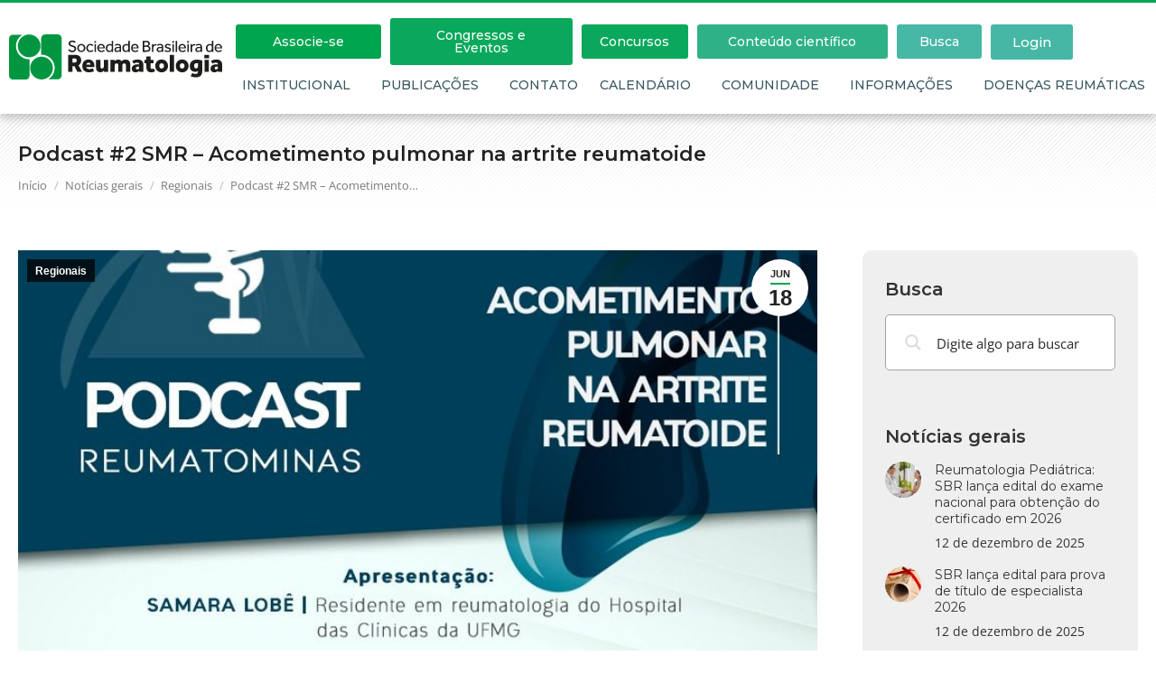

--- FILE ---
content_type: text/html; charset=UTF-8
request_url: https://www.reumatologia.org.br/noticias/regionais/podcast-2-smr-acometimento-pulmonar-na-artrite-reumatoide/
body_size: 35012
content:
<!DOCTYPE html>
<!--[if !(IE 6) | !(IE 7) | !(IE 8)  ]><!-->
<html lang="pt-BR" class="no-js">
<!--<![endif]-->
<head>
<meta charset="UTF-8" />
<meta name="viewport" content="width=device-width, initial-scale=1, maximum-scale=1, user-scalable=0"/>
<link rel="profile" href="https://gmpg.org/xfn/11" />
<meta name='robots' content='index, follow, max-image-preview:large, max-snippet:-1, max-video-preview:-1' />
<style>img:is([sizes="auto" i], [sizes^="auto," i]) { contain-intrinsic-size: 3000px 1500px }</style>
<meta name="dlm-version" content="5.1.6">
<!-- Google Tag Manager for WordPress by gtm4wp.com -->
<script data-cfasync="false" data-pagespeed-no-defer>
var gtm4wp_datalayer_name = "dataLayer";
var dataLayer = dataLayer || [];
</script>
<!-- End Google Tag Manager for WordPress by gtm4wp.com -->
<!-- This site is optimized with the Yoast SEO plugin v26.8 - https://yoast.com/product/yoast-seo-wordpress/ -->
<title>Podcast #2 SMR - Acometimento pulmonar na artrite reumatoide - Sociedade Brasileira de Reumatologia</title>
<link rel="canonical" href="https://www.reumatologia.org.br/noticias/regionais/podcast-2-smr-acometimento-pulmonar-na-artrite-reumatoide/" />
<meta property="og:locale" content="pt_BR" />
<meta property="og:type" content="article" />
<meta property="og:title" content="Podcast #2 SMR - Acometimento pulmonar na artrite reumatoide - Sociedade Brasileira de Reumatologia" />
<meta property="og:description" content="A Sociedade Mineira de Reumatologia compartilhou em seu site o segundo episódio do PODCAST Reumatominas, com o tema: O novo coronavírus e a atuação do Reumatologista. Clique aqui para ouvir." />
<meta property="og:url" content="https://www.reumatologia.org.br/noticias/regionais/podcast-2-smr-acometimento-pulmonar-na-artrite-reumatoide/" />
<meta property="og:site_name" content="Sociedade Brasileira de Reumatologia" />
<meta property="article:publisher" content="https://www.facebook.com/sbreumatologia/" />
<meta property="article:published_time" content="2020-06-19T00:15:33+00:00" />
<meta property="article:modified_time" content="2020-06-19T00:15:38+00:00" />
<meta property="og:image" content="https://www.reumatologia.org.br/site/wp-content/uploads/2020/06/podcast2.jpg" />
<meta property="og:image:width" content="800" />
<meta property="og:image:height" content="800" />
<meta property="og:image:type" content="image/jpeg" />
<meta name="author" content="Allan Agra" />
<meta name="twitter:card" content="summary_large_image" />
<meta name="twitter:creator" content="@SBR_Reumato" />
<meta name="twitter:site" content="@SBR_Reumato" />
<meta name="twitter:label1" content="Escrito por" />
<meta name="twitter:data1" content="Allan Agra" />
<script type="application/ld+json" class="yoast-schema-graph">{"@context":"https://schema.org","@graph":[{"@type":"Article","@id":"https://www.reumatologia.org.br/noticias/regionais/podcast-2-smr-acometimento-pulmonar-na-artrite-reumatoide/#article","isPartOf":{"@id":"https://www.reumatologia.org.br/noticias/regionais/podcast-2-smr-acometimento-pulmonar-na-artrite-reumatoide/"},"author":{"name":"Allan Agra","@id":"https://www.reumatologia.org.br/#/schema/person/d871829cc108a2e9aa95fdd7a6c002a1"},"headline":"Podcast #2 SMR &#8211; Acometimento pulmonar na artrite reumatoide","datePublished":"2020-06-19T00:15:33+00:00","dateModified":"2020-06-19T00:15:38+00:00","mainEntityOfPage":{"@id":"https://www.reumatologia.org.br/noticias/regionais/podcast-2-smr-acometimento-pulmonar-na-artrite-reumatoide/"},"wordCount":41,"commentCount":0,"publisher":{"@id":"https://www.reumatologia.org.br/#organization"},"image":{"@id":"https://www.reumatologia.org.br/noticias/regionais/podcast-2-smr-acometimento-pulmonar-na-artrite-reumatoide/#primaryimage"},"thumbnailUrl":"https://www.reumatologia.org.br/site/wp-content/uploads/2020/06/podcast2.jpg","articleSection":["Regionais"],"inLanguage":"pt-BR","potentialAction":[{"@type":"CommentAction","name":"Comment","target":["https://www.reumatologia.org.br/noticias/regionais/podcast-2-smr-acometimento-pulmonar-na-artrite-reumatoide/#respond"]}]},{"@type":"WebPage","@id":"https://www.reumatologia.org.br/noticias/regionais/podcast-2-smr-acometimento-pulmonar-na-artrite-reumatoide/","url":"https://www.reumatologia.org.br/noticias/regionais/podcast-2-smr-acometimento-pulmonar-na-artrite-reumatoide/","name":"Podcast #2 SMR - Acometimento pulmonar na artrite reumatoide - Sociedade Brasileira de Reumatologia","isPartOf":{"@id":"https://www.reumatologia.org.br/#website"},"primaryImageOfPage":{"@id":"https://www.reumatologia.org.br/noticias/regionais/podcast-2-smr-acometimento-pulmonar-na-artrite-reumatoide/#primaryimage"},"image":{"@id":"https://www.reumatologia.org.br/noticias/regionais/podcast-2-smr-acometimento-pulmonar-na-artrite-reumatoide/#primaryimage"},"thumbnailUrl":"https://www.reumatologia.org.br/site/wp-content/uploads/2020/06/podcast2.jpg","datePublished":"2020-06-19T00:15:33+00:00","dateModified":"2020-06-19T00:15:38+00:00","breadcrumb":{"@id":"https://www.reumatologia.org.br/noticias/regionais/podcast-2-smr-acometimento-pulmonar-na-artrite-reumatoide/#breadcrumb"},"inLanguage":"pt-BR","potentialAction":[{"@type":"ReadAction","target":["https://www.reumatologia.org.br/noticias/regionais/podcast-2-smr-acometimento-pulmonar-na-artrite-reumatoide/"]}]},{"@type":"ImageObject","inLanguage":"pt-BR","@id":"https://www.reumatologia.org.br/noticias/regionais/podcast-2-smr-acometimento-pulmonar-na-artrite-reumatoide/#primaryimage","url":"https://www.reumatologia.org.br/site/wp-content/uploads/2020/06/podcast2.jpg","contentUrl":"https://www.reumatologia.org.br/site/wp-content/uploads/2020/06/podcast2.jpg","width":800,"height":800},{"@type":"BreadcrumbList","@id":"https://www.reumatologia.org.br/noticias/regionais/podcast-2-smr-acometimento-pulmonar-na-artrite-reumatoide/#breadcrumb","itemListElement":[{"@type":"ListItem","position":1,"name":"Início","item":"https://www.reumatologia.org.br/"},{"@type":"ListItem","position":2,"name":"Podcast #2 SMR &#8211; Acometimento pulmonar na artrite reumatoide"}]},{"@type":"WebSite","@id":"https://www.reumatologia.org.br/#website","url":"https://www.reumatologia.org.br/","name":"Sociedade Brasileira de Reumatologia","description":"A SBR promove a excelência da reumatologia com o incentivo do ensino, pesquisa e assistência, em favor da saúde e do bem-estar do paciente reumático","publisher":{"@id":"https://www.reumatologia.org.br/#organization"},"potentialAction":[{"@type":"SearchAction","target":{"@type":"EntryPoint","urlTemplate":"https://www.reumatologia.org.br/?s={search_term_string}"},"query-input":{"@type":"PropertyValueSpecification","valueRequired":true,"valueName":"search_term_string"}}],"inLanguage":"pt-BR"},{"@type":"Organization","@id":"https://www.reumatologia.org.br/#organization","name":"Sociedade Brasileira de Reumatologia","url":"https://www.reumatologia.org.br/","logo":{"@type":"ImageObject","inLanguage":"pt-BR","@id":"https://www.reumatologia.org.br/#/schema/logo/image/","url":"https://www.reumatologia.org.br/site/wp-content/uploads/2017/09/sbr-facebook-share.jpg","contentUrl":"https://www.reumatologia.org.br/site/wp-content/uploads/2017/09/sbr-facebook-share.jpg","width":1200,"height":630,"caption":"Sociedade Brasileira de Reumatologia"},"image":{"@id":"https://www.reumatologia.org.br/#/schema/logo/image/"},"sameAs":["https://www.facebook.com/sbreumatologia/","https://x.com/SBR_Reumato"]},{"@type":"Person","@id":"https://www.reumatologia.org.br/#/schema/person/d871829cc108a2e9aa95fdd7a6c002a1","name":"Allan Agra","image":{"@type":"ImageObject","inLanguage":"pt-BR","@id":"https://www.reumatologia.org.br/#/schema/person/image/","url":"https://secure.gravatar.com/avatar/c784f99cc6bb38d2144334fe84657a196745bdc3807d940fd4a376f74a5765b0?s=96&d=mm&r=g","contentUrl":"https://secure.gravatar.com/avatar/c784f99cc6bb38d2144334fe84657a196745bdc3807d940fd4a376f74a5765b0?s=96&d=mm&r=g","caption":"Allan Agra"}}]}</script>
<!-- / Yoast SEO plugin. -->
<link rel='dns-prefetch' href='//player.vimeo.com' />
<link rel='dns-prefetch' href='//w.soundcloud.com' />
<link rel='dns-prefetch' href='//fonts.googleapis.com' />
<link rel="alternate" type="application/rss+xml" title="Feed para Sociedade Brasileira de Reumatologia &raquo;" href="https://www.reumatologia.org.br/feed/" />
<link rel="alternate" type="application/rss+xml" title="Feed de comentários para Sociedade Brasileira de Reumatologia &raquo;" href="https://www.reumatologia.org.br/comments/feed/" />
<!-- <link rel='stylesheet' id='sby_common_styles-css' href='https://www.reumatologia.org.br/site/wp-content/plugins/feeds-for-youtube/public/build/css/sb-youtube-common.css?ver=2.6.2' media='all' /> -->
<!-- <link rel='stylesheet' id='sby_styles-css' href='https://www.reumatologia.org.br/site/wp-content/plugins/feeds-for-youtube/public/build/css/sb-youtube-free.css?ver=2.6.2' media='all' /> -->
<!-- <link rel='stylesheet' id='wp-block-library-css' href='https://www.reumatologia.org.br/site/wp-includes/css/dist/block-library/style.min.css?ver=6.8.3' media='all' /> -->
<link rel="stylesheet" type="text/css" href="//www.reumatologia.org.br/site/wp-content/cache/wpfc-minified/1dm1eojo/hcdt9.css" media="all"/>
<style id='wp-block-library-theme-inline-css'>
.wp-block-audio :where(figcaption){color:#555;font-size:13px;text-align:center}.is-dark-theme .wp-block-audio :where(figcaption){color:#ffffffa6}.wp-block-audio{margin:0 0 1em}.wp-block-code{border:1px solid #ccc;border-radius:4px;font-family:Menlo,Consolas,monaco,monospace;padding:.8em 1em}.wp-block-embed :where(figcaption){color:#555;font-size:13px;text-align:center}.is-dark-theme .wp-block-embed :where(figcaption){color:#ffffffa6}.wp-block-embed{margin:0 0 1em}.blocks-gallery-caption{color:#555;font-size:13px;text-align:center}.is-dark-theme .blocks-gallery-caption{color:#ffffffa6}:root :where(.wp-block-image figcaption){color:#555;font-size:13px;text-align:center}.is-dark-theme :root :where(.wp-block-image figcaption){color:#ffffffa6}.wp-block-image{margin:0 0 1em}.wp-block-pullquote{border-bottom:4px solid;border-top:4px solid;color:currentColor;margin-bottom:1.75em}.wp-block-pullquote cite,.wp-block-pullquote footer,.wp-block-pullquote__citation{color:currentColor;font-size:.8125em;font-style:normal;text-transform:uppercase}.wp-block-quote{border-left:.25em solid;margin:0 0 1.75em;padding-left:1em}.wp-block-quote cite,.wp-block-quote footer{color:currentColor;font-size:.8125em;font-style:normal;position:relative}.wp-block-quote:where(.has-text-align-right){border-left:none;border-right:.25em solid;padding-left:0;padding-right:1em}.wp-block-quote:where(.has-text-align-center){border:none;padding-left:0}.wp-block-quote.is-large,.wp-block-quote.is-style-large,.wp-block-quote:where(.is-style-plain){border:none}.wp-block-search .wp-block-search__label{font-weight:700}.wp-block-search__button{border:1px solid #ccc;padding:.375em .625em}:where(.wp-block-group.has-background){padding:1.25em 2.375em}.wp-block-separator.has-css-opacity{opacity:.4}.wp-block-separator{border:none;border-bottom:2px solid;margin-left:auto;margin-right:auto}.wp-block-separator.has-alpha-channel-opacity{opacity:1}.wp-block-separator:not(.is-style-wide):not(.is-style-dots){width:100px}.wp-block-separator.has-background:not(.is-style-dots){border-bottom:none;height:1px}.wp-block-separator.has-background:not(.is-style-wide):not(.is-style-dots){height:2px}.wp-block-table{margin:0 0 1em}.wp-block-table td,.wp-block-table th{word-break:normal}.wp-block-table :where(figcaption){color:#555;font-size:13px;text-align:center}.is-dark-theme .wp-block-table :where(figcaption){color:#ffffffa6}.wp-block-video :where(figcaption){color:#555;font-size:13px;text-align:center}.is-dark-theme .wp-block-video :where(figcaption){color:#ffffffa6}.wp-block-video{margin:0 0 1em}:root :where(.wp-block-template-part.has-background){margin-bottom:0;margin-top:0;padding:1.25em 2.375em}
</style>
<style id='classic-theme-styles-inline-css'>
/*! This file is auto-generated */
.wp-block-button__link{color:#fff;background-color:#32373c;border-radius:9999px;box-shadow:none;text-decoration:none;padding:calc(.667em + 2px) calc(1.333em + 2px);font-size:1.125em}.wp-block-file__button{background:#32373c;color:#fff;text-decoration:none}
</style>
<style id='global-styles-inline-css'>
:root{--wp--preset--aspect-ratio--square: 1;--wp--preset--aspect-ratio--4-3: 4/3;--wp--preset--aspect-ratio--3-4: 3/4;--wp--preset--aspect-ratio--3-2: 3/2;--wp--preset--aspect-ratio--2-3: 2/3;--wp--preset--aspect-ratio--16-9: 16/9;--wp--preset--aspect-ratio--9-16: 9/16;--wp--preset--color--black: #000000;--wp--preset--color--cyan-bluish-gray: #abb8c3;--wp--preset--color--white: #FFF;--wp--preset--color--pale-pink: #f78da7;--wp--preset--color--vivid-red: #cf2e2e;--wp--preset--color--luminous-vivid-orange: #ff6900;--wp--preset--color--luminous-vivid-amber: #fcb900;--wp--preset--color--light-green-cyan: #7bdcb5;--wp--preset--color--vivid-green-cyan: #00d084;--wp--preset--color--pale-cyan-blue: #8ed1fc;--wp--preset--color--vivid-cyan-blue: #0693e3;--wp--preset--color--vivid-purple: #9b51e0;--wp--preset--color--accent: #00a550;--wp--preset--color--dark-gray: #111;--wp--preset--color--light-gray: #767676;--wp--preset--gradient--vivid-cyan-blue-to-vivid-purple: linear-gradient(135deg,rgba(6,147,227,1) 0%,rgb(155,81,224) 100%);--wp--preset--gradient--light-green-cyan-to-vivid-green-cyan: linear-gradient(135deg,rgb(122,220,180) 0%,rgb(0,208,130) 100%);--wp--preset--gradient--luminous-vivid-amber-to-luminous-vivid-orange: linear-gradient(135deg,rgba(252,185,0,1) 0%,rgba(255,105,0,1) 100%);--wp--preset--gradient--luminous-vivid-orange-to-vivid-red: linear-gradient(135deg,rgba(255,105,0,1) 0%,rgb(207,46,46) 100%);--wp--preset--gradient--very-light-gray-to-cyan-bluish-gray: linear-gradient(135deg,rgb(238,238,238) 0%,rgb(169,184,195) 100%);--wp--preset--gradient--cool-to-warm-spectrum: linear-gradient(135deg,rgb(74,234,220) 0%,rgb(151,120,209) 20%,rgb(207,42,186) 40%,rgb(238,44,130) 60%,rgb(251,105,98) 80%,rgb(254,248,76) 100%);--wp--preset--gradient--blush-light-purple: linear-gradient(135deg,rgb(255,206,236) 0%,rgb(152,150,240) 100%);--wp--preset--gradient--blush-bordeaux: linear-gradient(135deg,rgb(254,205,165) 0%,rgb(254,45,45) 50%,rgb(107,0,62) 100%);--wp--preset--gradient--luminous-dusk: linear-gradient(135deg,rgb(255,203,112) 0%,rgb(199,81,192) 50%,rgb(65,88,208) 100%);--wp--preset--gradient--pale-ocean: linear-gradient(135deg,rgb(255,245,203) 0%,rgb(182,227,212) 50%,rgb(51,167,181) 100%);--wp--preset--gradient--electric-grass: linear-gradient(135deg,rgb(202,248,128) 0%,rgb(113,206,126) 100%);--wp--preset--gradient--midnight: linear-gradient(135deg,rgb(2,3,129) 0%,rgb(40,116,252) 100%);--wp--preset--font-size--small: 13px;--wp--preset--font-size--medium: 20px;--wp--preset--font-size--large: 36px;--wp--preset--font-size--x-large: 42px;--wp--preset--spacing--20: 0.44rem;--wp--preset--spacing--30: 0.67rem;--wp--preset--spacing--40: 1rem;--wp--preset--spacing--50: 1.5rem;--wp--preset--spacing--60: 2.25rem;--wp--preset--spacing--70: 3.38rem;--wp--preset--spacing--80: 5.06rem;--wp--preset--shadow--natural: 6px 6px 9px rgba(0, 0, 0, 0.2);--wp--preset--shadow--deep: 12px 12px 50px rgba(0, 0, 0, 0.4);--wp--preset--shadow--sharp: 6px 6px 0px rgba(0, 0, 0, 0.2);--wp--preset--shadow--outlined: 6px 6px 0px -3px rgba(255, 255, 255, 1), 6px 6px rgba(0, 0, 0, 1);--wp--preset--shadow--crisp: 6px 6px 0px rgba(0, 0, 0, 1);}:where(.is-layout-flex){gap: 0.5em;}:where(.is-layout-grid){gap: 0.5em;}body .is-layout-flex{display: flex;}.is-layout-flex{flex-wrap: wrap;align-items: center;}.is-layout-flex > :is(*, div){margin: 0;}body .is-layout-grid{display: grid;}.is-layout-grid > :is(*, div){margin: 0;}:where(.wp-block-columns.is-layout-flex){gap: 2em;}:where(.wp-block-columns.is-layout-grid){gap: 2em;}:where(.wp-block-post-template.is-layout-flex){gap: 1.25em;}:where(.wp-block-post-template.is-layout-grid){gap: 1.25em;}.has-black-color{color: var(--wp--preset--color--black) !important;}.has-cyan-bluish-gray-color{color: var(--wp--preset--color--cyan-bluish-gray) !important;}.has-white-color{color: var(--wp--preset--color--white) !important;}.has-pale-pink-color{color: var(--wp--preset--color--pale-pink) !important;}.has-vivid-red-color{color: var(--wp--preset--color--vivid-red) !important;}.has-luminous-vivid-orange-color{color: var(--wp--preset--color--luminous-vivid-orange) !important;}.has-luminous-vivid-amber-color{color: var(--wp--preset--color--luminous-vivid-amber) !important;}.has-light-green-cyan-color{color: var(--wp--preset--color--light-green-cyan) !important;}.has-vivid-green-cyan-color{color: var(--wp--preset--color--vivid-green-cyan) !important;}.has-pale-cyan-blue-color{color: var(--wp--preset--color--pale-cyan-blue) !important;}.has-vivid-cyan-blue-color{color: var(--wp--preset--color--vivid-cyan-blue) !important;}.has-vivid-purple-color{color: var(--wp--preset--color--vivid-purple) !important;}.has-black-background-color{background-color: var(--wp--preset--color--black) !important;}.has-cyan-bluish-gray-background-color{background-color: var(--wp--preset--color--cyan-bluish-gray) !important;}.has-white-background-color{background-color: var(--wp--preset--color--white) !important;}.has-pale-pink-background-color{background-color: var(--wp--preset--color--pale-pink) !important;}.has-vivid-red-background-color{background-color: var(--wp--preset--color--vivid-red) !important;}.has-luminous-vivid-orange-background-color{background-color: var(--wp--preset--color--luminous-vivid-orange) !important;}.has-luminous-vivid-amber-background-color{background-color: var(--wp--preset--color--luminous-vivid-amber) !important;}.has-light-green-cyan-background-color{background-color: var(--wp--preset--color--light-green-cyan) !important;}.has-vivid-green-cyan-background-color{background-color: var(--wp--preset--color--vivid-green-cyan) !important;}.has-pale-cyan-blue-background-color{background-color: var(--wp--preset--color--pale-cyan-blue) !important;}.has-vivid-cyan-blue-background-color{background-color: var(--wp--preset--color--vivid-cyan-blue) !important;}.has-vivid-purple-background-color{background-color: var(--wp--preset--color--vivid-purple) !important;}.has-black-border-color{border-color: var(--wp--preset--color--black) !important;}.has-cyan-bluish-gray-border-color{border-color: var(--wp--preset--color--cyan-bluish-gray) !important;}.has-white-border-color{border-color: var(--wp--preset--color--white) !important;}.has-pale-pink-border-color{border-color: var(--wp--preset--color--pale-pink) !important;}.has-vivid-red-border-color{border-color: var(--wp--preset--color--vivid-red) !important;}.has-luminous-vivid-orange-border-color{border-color: var(--wp--preset--color--luminous-vivid-orange) !important;}.has-luminous-vivid-amber-border-color{border-color: var(--wp--preset--color--luminous-vivid-amber) !important;}.has-light-green-cyan-border-color{border-color: var(--wp--preset--color--light-green-cyan) !important;}.has-vivid-green-cyan-border-color{border-color: var(--wp--preset--color--vivid-green-cyan) !important;}.has-pale-cyan-blue-border-color{border-color: var(--wp--preset--color--pale-cyan-blue) !important;}.has-vivid-cyan-blue-border-color{border-color: var(--wp--preset--color--vivid-cyan-blue) !important;}.has-vivid-purple-border-color{border-color: var(--wp--preset--color--vivid-purple) !important;}.has-vivid-cyan-blue-to-vivid-purple-gradient-background{background: var(--wp--preset--gradient--vivid-cyan-blue-to-vivid-purple) !important;}.has-light-green-cyan-to-vivid-green-cyan-gradient-background{background: var(--wp--preset--gradient--light-green-cyan-to-vivid-green-cyan) !important;}.has-luminous-vivid-amber-to-luminous-vivid-orange-gradient-background{background: var(--wp--preset--gradient--luminous-vivid-amber-to-luminous-vivid-orange) !important;}.has-luminous-vivid-orange-to-vivid-red-gradient-background{background: var(--wp--preset--gradient--luminous-vivid-orange-to-vivid-red) !important;}.has-very-light-gray-to-cyan-bluish-gray-gradient-background{background: var(--wp--preset--gradient--very-light-gray-to-cyan-bluish-gray) !important;}.has-cool-to-warm-spectrum-gradient-background{background: var(--wp--preset--gradient--cool-to-warm-spectrum) !important;}.has-blush-light-purple-gradient-background{background: var(--wp--preset--gradient--blush-light-purple) !important;}.has-blush-bordeaux-gradient-background{background: var(--wp--preset--gradient--blush-bordeaux) !important;}.has-luminous-dusk-gradient-background{background: var(--wp--preset--gradient--luminous-dusk) !important;}.has-pale-ocean-gradient-background{background: var(--wp--preset--gradient--pale-ocean) !important;}.has-electric-grass-gradient-background{background: var(--wp--preset--gradient--electric-grass) !important;}.has-midnight-gradient-background{background: var(--wp--preset--gradient--midnight) !important;}.has-small-font-size{font-size: var(--wp--preset--font-size--small) !important;}.has-medium-font-size{font-size: var(--wp--preset--font-size--medium) !important;}.has-large-font-size{font-size: var(--wp--preset--font-size--large) !important;}.has-x-large-font-size{font-size: var(--wp--preset--font-size--x-large) !important;}
:where(.wp-block-post-template.is-layout-flex){gap: 1.25em;}:where(.wp-block-post-template.is-layout-grid){gap: 1.25em;}
:where(.wp-block-columns.is-layout-flex){gap: 2em;}:where(.wp-block-columns.is-layout-grid){gap: 2em;}
:root :where(.wp-block-pullquote){font-size: 1.5em;line-height: 1.6;}
</style>
<!-- <link rel='stylesheet' id='customwprest-css' href='https://www.reumatologia.org.br/site/wp-content/plugins/custom-wp-rest-api/public/css/customwprest-public.css?ver=2.2.3' media='all' /> -->
<!-- <link rel='stylesheet' id='ihc_front_end_style-css' href='https://www.reumatologia.org.br/site/wp-content/plugins/indeed-membership-pro/assets/css/style.min.css?ver=13.5' media='all' /> -->
<!-- <link rel='stylesheet' id='ihc_templates_style-css' href='https://www.reumatologia.org.br/site/wp-content/plugins/indeed-membership-pro/assets/css/templates.min.css?ver=13.5' media='all' /> -->
<!-- <link rel='stylesheet' id='image-hover-effects-css-css' href='https://www.reumatologia.org.br/site/wp-content/plugins/mega-addons-for-visual-composer/css/ihover.css?ver=6.8.3' media='all' /> -->
<!-- <link rel='stylesheet' id='style-css-css' href='https://www.reumatologia.org.br/site/wp-content/plugins/mega-addons-for-visual-composer/css/style.css?ver=6.8.3' media='all' /> -->
<!-- <link rel='stylesheet' id='font-awesome-latest-css' href='https://www.reumatologia.org.br/site/wp-content/plugins/mega-addons-for-visual-composer/css/font-awesome/css/all.css?ver=6.8.3' media='all' /> -->
<!-- <link rel='stylesheet' id='search-filter-plugin-styles-css' href='https://www.reumatologia.org.br/site/wp-content/plugins/search-filter-pro/public/assets/css/search-filter.min.css?ver=2.5.21' media='all' /> -->
<!-- <link rel='stylesheet' id='the7-font-css' href='https://www.reumatologia.org.br/site/wp-content/themes/dt-the7/fonts/icomoon-the7-font/icomoon-the7-font.min.css?ver=14.2.0' media='all' /> -->
<!-- <link rel='stylesheet' id='the7-awesome-fonts-css' href='https://www.reumatologia.org.br/site/wp-content/themes/dt-the7/fonts/FontAwesome/css/all.min.css?ver=14.2.0' media='all' /> -->
<!-- <link rel='stylesheet' id='the7-awesome-fonts-back-css' href='https://www.reumatologia.org.br/site/wp-content/themes/dt-the7/fonts/FontAwesome/back-compat.min.css?ver=14.2.0' media='all' /> -->
<!-- <link rel='stylesheet' id='the7-Defaults-css' href='https://www.reumatologia.org.br/site/wp-content/uploads/smile_fonts/Defaults/Defaults.css?ver=6.8.3' media='all' /> -->
<!-- <link rel='stylesheet' id='elementor-frontend-css' href='https://www.reumatologia.org.br/site/wp-content/plugins/elementor/assets/css/frontend.min.css?ver=3.34.2' media='all' /> -->
<link rel="stylesheet" type="text/css" href="//www.reumatologia.org.br/site/wp-content/cache/wpfc-minified/98uybm75/hcdt9.css" media="all"/>
<style id='elementor-frontend-inline-css'>
@-webkit-keyframes ha_fadeIn{0%{opacity:0}to{opacity:1}}@keyframes ha_fadeIn{0%{opacity:0}to{opacity:1}}@-webkit-keyframes ha_zoomIn{0%{opacity:0;-webkit-transform:scale3d(.3,.3,.3);transform:scale3d(.3,.3,.3)}50%{opacity:1}}@keyframes ha_zoomIn{0%{opacity:0;-webkit-transform:scale3d(.3,.3,.3);transform:scale3d(.3,.3,.3)}50%{opacity:1}}@-webkit-keyframes ha_rollIn{0%{opacity:0;-webkit-transform:translate3d(-100%,0,0) rotate3d(0,0,1,-120deg);transform:translate3d(-100%,0,0) rotate3d(0,0,1,-120deg)}to{opacity:1}}@keyframes ha_rollIn{0%{opacity:0;-webkit-transform:translate3d(-100%,0,0) rotate3d(0,0,1,-120deg);transform:translate3d(-100%,0,0) rotate3d(0,0,1,-120deg)}to{opacity:1}}@-webkit-keyframes ha_bounce{0%,20%,53%,to{-webkit-animation-timing-function:cubic-bezier(.215,.61,.355,1);animation-timing-function:cubic-bezier(.215,.61,.355,1)}40%,43%{-webkit-transform:translate3d(0,-30px,0) scaleY(1.1);transform:translate3d(0,-30px,0) scaleY(1.1);-webkit-animation-timing-function:cubic-bezier(.755,.05,.855,.06);animation-timing-function:cubic-bezier(.755,.05,.855,.06)}70%{-webkit-transform:translate3d(0,-15px,0) scaleY(1.05);transform:translate3d(0,-15px,0) scaleY(1.05);-webkit-animation-timing-function:cubic-bezier(.755,.05,.855,.06);animation-timing-function:cubic-bezier(.755,.05,.855,.06)}80%{-webkit-transition-timing-function:cubic-bezier(.215,.61,.355,1);transition-timing-function:cubic-bezier(.215,.61,.355,1);-webkit-transform:translate3d(0,0,0) scaleY(.95);transform:translate3d(0,0,0) scaleY(.95)}90%{-webkit-transform:translate3d(0,-4px,0) scaleY(1.02);transform:translate3d(0,-4px,0) scaleY(1.02)}}@keyframes ha_bounce{0%,20%,53%,to{-webkit-animation-timing-function:cubic-bezier(.215,.61,.355,1);animation-timing-function:cubic-bezier(.215,.61,.355,1)}40%,43%{-webkit-transform:translate3d(0,-30px,0) scaleY(1.1);transform:translate3d(0,-30px,0) scaleY(1.1);-webkit-animation-timing-function:cubic-bezier(.755,.05,.855,.06);animation-timing-function:cubic-bezier(.755,.05,.855,.06)}70%{-webkit-transform:translate3d(0,-15px,0) scaleY(1.05);transform:translate3d(0,-15px,0) scaleY(1.05);-webkit-animation-timing-function:cubic-bezier(.755,.05,.855,.06);animation-timing-function:cubic-bezier(.755,.05,.855,.06)}80%{-webkit-transition-timing-function:cubic-bezier(.215,.61,.355,1);transition-timing-function:cubic-bezier(.215,.61,.355,1);-webkit-transform:translate3d(0,0,0) scaleY(.95);transform:translate3d(0,0,0) scaleY(.95)}90%{-webkit-transform:translate3d(0,-4px,0) scaleY(1.02);transform:translate3d(0,-4px,0) scaleY(1.02)}}@-webkit-keyframes ha_bounceIn{0%,20%,40%,60%,80%,to{-webkit-animation-timing-function:cubic-bezier(.215,.61,.355,1);animation-timing-function:cubic-bezier(.215,.61,.355,1)}0%{opacity:0;-webkit-transform:scale3d(.3,.3,.3);transform:scale3d(.3,.3,.3)}20%{-webkit-transform:scale3d(1.1,1.1,1.1);transform:scale3d(1.1,1.1,1.1)}40%{-webkit-transform:scale3d(.9,.9,.9);transform:scale3d(.9,.9,.9)}60%{opacity:1;-webkit-transform:scale3d(1.03,1.03,1.03);transform:scale3d(1.03,1.03,1.03)}80%{-webkit-transform:scale3d(.97,.97,.97);transform:scale3d(.97,.97,.97)}to{opacity:1}}@keyframes ha_bounceIn{0%,20%,40%,60%,80%,to{-webkit-animation-timing-function:cubic-bezier(.215,.61,.355,1);animation-timing-function:cubic-bezier(.215,.61,.355,1)}0%{opacity:0;-webkit-transform:scale3d(.3,.3,.3);transform:scale3d(.3,.3,.3)}20%{-webkit-transform:scale3d(1.1,1.1,1.1);transform:scale3d(1.1,1.1,1.1)}40%{-webkit-transform:scale3d(.9,.9,.9);transform:scale3d(.9,.9,.9)}60%{opacity:1;-webkit-transform:scale3d(1.03,1.03,1.03);transform:scale3d(1.03,1.03,1.03)}80%{-webkit-transform:scale3d(.97,.97,.97);transform:scale3d(.97,.97,.97)}to{opacity:1}}@-webkit-keyframes ha_flipInX{0%{opacity:0;-webkit-transform:perspective(400px) rotate3d(1,0,0,90deg);transform:perspective(400px) rotate3d(1,0,0,90deg);-webkit-animation-timing-function:ease-in;animation-timing-function:ease-in}40%{-webkit-transform:perspective(400px) rotate3d(1,0,0,-20deg);transform:perspective(400px) rotate3d(1,0,0,-20deg);-webkit-animation-timing-function:ease-in;animation-timing-function:ease-in}60%{opacity:1;-webkit-transform:perspective(400px) rotate3d(1,0,0,10deg);transform:perspective(400px) rotate3d(1,0,0,10deg)}80%{-webkit-transform:perspective(400px) rotate3d(1,0,0,-5deg);transform:perspective(400px) rotate3d(1,0,0,-5deg)}}@keyframes ha_flipInX{0%{opacity:0;-webkit-transform:perspective(400px) rotate3d(1,0,0,90deg);transform:perspective(400px) rotate3d(1,0,0,90deg);-webkit-animation-timing-function:ease-in;animation-timing-function:ease-in}40%{-webkit-transform:perspective(400px) rotate3d(1,0,0,-20deg);transform:perspective(400px) rotate3d(1,0,0,-20deg);-webkit-animation-timing-function:ease-in;animation-timing-function:ease-in}60%{opacity:1;-webkit-transform:perspective(400px) rotate3d(1,0,0,10deg);transform:perspective(400px) rotate3d(1,0,0,10deg)}80%{-webkit-transform:perspective(400px) rotate3d(1,0,0,-5deg);transform:perspective(400px) rotate3d(1,0,0,-5deg)}}@-webkit-keyframes ha_flipInY{0%{opacity:0;-webkit-transform:perspective(400px) rotate3d(0,1,0,90deg);transform:perspective(400px) rotate3d(0,1,0,90deg);-webkit-animation-timing-function:ease-in;animation-timing-function:ease-in}40%{-webkit-transform:perspective(400px) rotate3d(0,1,0,-20deg);transform:perspective(400px) rotate3d(0,1,0,-20deg);-webkit-animation-timing-function:ease-in;animation-timing-function:ease-in}60%{opacity:1;-webkit-transform:perspective(400px) rotate3d(0,1,0,10deg);transform:perspective(400px) rotate3d(0,1,0,10deg)}80%{-webkit-transform:perspective(400px) rotate3d(0,1,0,-5deg);transform:perspective(400px) rotate3d(0,1,0,-5deg)}}@keyframes ha_flipInY{0%{opacity:0;-webkit-transform:perspective(400px) rotate3d(0,1,0,90deg);transform:perspective(400px) rotate3d(0,1,0,90deg);-webkit-animation-timing-function:ease-in;animation-timing-function:ease-in}40%{-webkit-transform:perspective(400px) rotate3d(0,1,0,-20deg);transform:perspective(400px) rotate3d(0,1,0,-20deg);-webkit-animation-timing-function:ease-in;animation-timing-function:ease-in}60%{opacity:1;-webkit-transform:perspective(400px) rotate3d(0,1,0,10deg);transform:perspective(400px) rotate3d(0,1,0,10deg)}80%{-webkit-transform:perspective(400px) rotate3d(0,1,0,-5deg);transform:perspective(400px) rotate3d(0,1,0,-5deg)}}@-webkit-keyframes ha_swing{20%{-webkit-transform:rotate3d(0,0,1,15deg);transform:rotate3d(0,0,1,15deg)}40%{-webkit-transform:rotate3d(0,0,1,-10deg);transform:rotate3d(0,0,1,-10deg)}60%{-webkit-transform:rotate3d(0,0,1,5deg);transform:rotate3d(0,0,1,5deg)}80%{-webkit-transform:rotate3d(0,0,1,-5deg);transform:rotate3d(0,0,1,-5deg)}}@keyframes ha_swing{20%{-webkit-transform:rotate3d(0,0,1,15deg);transform:rotate3d(0,0,1,15deg)}40%{-webkit-transform:rotate3d(0,0,1,-10deg);transform:rotate3d(0,0,1,-10deg)}60%{-webkit-transform:rotate3d(0,0,1,5deg);transform:rotate3d(0,0,1,5deg)}80%{-webkit-transform:rotate3d(0,0,1,-5deg);transform:rotate3d(0,0,1,-5deg)}}@-webkit-keyframes ha_slideInDown{0%{visibility:visible;-webkit-transform:translate3d(0,-100%,0);transform:translate3d(0,-100%,0)}}@keyframes ha_slideInDown{0%{visibility:visible;-webkit-transform:translate3d(0,-100%,0);transform:translate3d(0,-100%,0)}}@-webkit-keyframes ha_slideInUp{0%{visibility:visible;-webkit-transform:translate3d(0,100%,0);transform:translate3d(0,100%,0)}}@keyframes ha_slideInUp{0%{visibility:visible;-webkit-transform:translate3d(0,100%,0);transform:translate3d(0,100%,0)}}@-webkit-keyframes ha_slideInLeft{0%{visibility:visible;-webkit-transform:translate3d(-100%,0,0);transform:translate3d(-100%,0,0)}}@keyframes ha_slideInLeft{0%{visibility:visible;-webkit-transform:translate3d(-100%,0,0);transform:translate3d(-100%,0,0)}}@-webkit-keyframes ha_slideInRight{0%{visibility:visible;-webkit-transform:translate3d(100%,0,0);transform:translate3d(100%,0,0)}}@keyframes ha_slideInRight{0%{visibility:visible;-webkit-transform:translate3d(100%,0,0);transform:translate3d(100%,0,0)}}.ha_fadeIn{-webkit-animation-name:ha_fadeIn;animation-name:ha_fadeIn}.ha_zoomIn{-webkit-animation-name:ha_zoomIn;animation-name:ha_zoomIn}.ha_rollIn{-webkit-animation-name:ha_rollIn;animation-name:ha_rollIn}.ha_bounce{-webkit-transform-origin:center bottom;-ms-transform-origin:center bottom;transform-origin:center bottom;-webkit-animation-name:ha_bounce;animation-name:ha_bounce}.ha_bounceIn{-webkit-animation-name:ha_bounceIn;animation-name:ha_bounceIn;-webkit-animation-duration:.75s;-webkit-animation-duration:calc(var(--animate-duration)*.75);animation-duration:.75s;animation-duration:calc(var(--animate-duration)*.75)}.ha_flipInX,.ha_flipInY{-webkit-animation-name:ha_flipInX;animation-name:ha_flipInX;-webkit-backface-visibility:visible!important;backface-visibility:visible!important}.ha_flipInY{-webkit-animation-name:ha_flipInY;animation-name:ha_flipInY}.ha_swing{-webkit-transform-origin:top center;-ms-transform-origin:top center;transform-origin:top center;-webkit-animation-name:ha_swing;animation-name:ha_swing}.ha_slideInDown{-webkit-animation-name:ha_slideInDown;animation-name:ha_slideInDown}.ha_slideInUp{-webkit-animation-name:ha_slideInUp;animation-name:ha_slideInUp}.ha_slideInLeft{-webkit-animation-name:ha_slideInLeft;animation-name:ha_slideInLeft}.ha_slideInRight{-webkit-animation-name:ha_slideInRight;animation-name:ha_slideInRight}.ha-css-transform-yes{-webkit-transition-duration:var(--ha-tfx-transition-duration, .2s);transition-duration:var(--ha-tfx-transition-duration, .2s);-webkit-transition-property:-webkit-transform;transition-property:transform;transition-property:transform,-webkit-transform;-webkit-transform:translate(var(--ha-tfx-translate-x, 0),var(--ha-tfx-translate-y, 0)) scale(var(--ha-tfx-scale-x, 1),var(--ha-tfx-scale-y, 1)) skew(var(--ha-tfx-skew-x, 0),var(--ha-tfx-skew-y, 0)) rotateX(var(--ha-tfx-rotate-x, 0)) rotateY(var(--ha-tfx-rotate-y, 0)) rotateZ(var(--ha-tfx-rotate-z, 0));transform:translate(var(--ha-tfx-translate-x, 0),var(--ha-tfx-translate-y, 0)) scale(var(--ha-tfx-scale-x, 1),var(--ha-tfx-scale-y, 1)) skew(var(--ha-tfx-skew-x, 0),var(--ha-tfx-skew-y, 0)) rotateX(var(--ha-tfx-rotate-x, 0)) rotateY(var(--ha-tfx-rotate-y, 0)) rotateZ(var(--ha-tfx-rotate-z, 0))}.ha-css-transform-yes:hover{-webkit-transform:translate(var(--ha-tfx-translate-x-hover, var(--ha-tfx-translate-x, 0)),var(--ha-tfx-translate-y-hover, var(--ha-tfx-translate-y, 0))) scale(var(--ha-tfx-scale-x-hover, var(--ha-tfx-scale-x, 1)),var(--ha-tfx-scale-y-hover, var(--ha-tfx-scale-y, 1))) skew(var(--ha-tfx-skew-x-hover, var(--ha-tfx-skew-x, 0)),var(--ha-tfx-skew-y-hover, var(--ha-tfx-skew-y, 0))) rotateX(var(--ha-tfx-rotate-x-hover, var(--ha-tfx-rotate-x, 0))) rotateY(var(--ha-tfx-rotate-y-hover, var(--ha-tfx-rotate-y, 0))) rotateZ(var(--ha-tfx-rotate-z-hover, var(--ha-tfx-rotate-z, 0)));transform:translate(var(--ha-tfx-translate-x-hover, var(--ha-tfx-translate-x, 0)),var(--ha-tfx-translate-y-hover, var(--ha-tfx-translate-y, 0))) scale(var(--ha-tfx-scale-x-hover, var(--ha-tfx-scale-x, 1)),var(--ha-tfx-scale-y-hover, var(--ha-tfx-scale-y, 1))) skew(var(--ha-tfx-skew-x-hover, var(--ha-tfx-skew-x, 0)),var(--ha-tfx-skew-y-hover, var(--ha-tfx-skew-y, 0))) rotateX(var(--ha-tfx-rotate-x-hover, var(--ha-tfx-rotate-x, 0))) rotateY(var(--ha-tfx-rotate-y-hover, var(--ha-tfx-rotate-y, 0))) rotateZ(var(--ha-tfx-rotate-z-hover, var(--ha-tfx-rotate-z, 0)))}.happy-addon>.elementor-widget-container{word-wrap:break-word;overflow-wrap:break-word}.happy-addon>.elementor-widget-container,.happy-addon>.elementor-widget-container *{-webkit-box-sizing:border-box;box-sizing:border-box}.happy-addon:not(:has(.elementor-widget-container)),.happy-addon:not(:has(.elementor-widget-container)) *{-webkit-box-sizing:border-box;box-sizing:border-box;word-wrap:break-word;overflow-wrap:break-word}.happy-addon p:empty{display:none}.happy-addon .elementor-inline-editing{min-height:auto!important}.happy-addon-pro img{max-width:100%;height:auto;-o-object-fit:cover;object-fit:cover}.ha-screen-reader-text{position:absolute;overflow:hidden;clip:rect(1px,1px,1px,1px);margin:-1px;padding:0;width:1px;height:1px;border:0;word-wrap:normal!important;-webkit-clip-path:inset(50%);clip-path:inset(50%)}.ha-has-bg-overlay>.elementor-widget-container{position:relative;z-index:1}.ha-has-bg-overlay>.elementor-widget-container:before{position:absolute;top:0;left:0;z-index:-1;width:100%;height:100%;content:""}.ha-has-bg-overlay:not(:has(.elementor-widget-container)){position:relative;z-index:1}.ha-has-bg-overlay:not(:has(.elementor-widget-container)):before{position:absolute;top:0;left:0;z-index:-1;width:100%;height:100%;content:""}.ha-popup--is-enabled .ha-js-popup,.ha-popup--is-enabled .ha-js-popup img{cursor:-webkit-zoom-in!important;cursor:zoom-in!important}.mfp-wrap .mfp-arrow,.mfp-wrap .mfp-close{background-color:transparent}.mfp-wrap .mfp-arrow:focus,.mfp-wrap .mfp-close:focus{outline-width:thin}.ha-advanced-tooltip-enable{position:relative;cursor:pointer;--ha-tooltip-arrow-color:black;--ha-tooltip-arrow-distance:0}.ha-advanced-tooltip-enable .ha-advanced-tooltip-content{position:absolute;z-index:999;display:none;padding:5px 0;width:120px;height:auto;border-radius:6px;background-color:#000;color:#fff;text-align:center;opacity:0}.ha-advanced-tooltip-enable .ha-advanced-tooltip-content::after{position:absolute;border-width:5px;border-style:solid;content:""}.ha-advanced-tooltip-enable .ha-advanced-tooltip-content.no-arrow::after{visibility:hidden}.ha-advanced-tooltip-enable .ha-advanced-tooltip-content.show{display:inline-block;opacity:1}.ha-advanced-tooltip-enable.ha-advanced-tooltip-top .ha-advanced-tooltip-content,body[data-elementor-device-mode=tablet] .ha-advanced-tooltip-enable.ha-advanced-tooltip-tablet-top .ha-advanced-tooltip-content{top:unset;right:0;bottom:calc(101% + var(--ha-tooltip-arrow-distance));left:0;margin:0 auto}.ha-advanced-tooltip-enable.ha-advanced-tooltip-top .ha-advanced-tooltip-content::after,body[data-elementor-device-mode=tablet] .ha-advanced-tooltip-enable.ha-advanced-tooltip-tablet-top .ha-advanced-tooltip-content::after{top:100%;right:unset;bottom:unset;left:50%;border-color:var(--ha-tooltip-arrow-color) transparent transparent transparent;-webkit-transform:translateX(-50%);-ms-transform:translateX(-50%);transform:translateX(-50%)}.ha-advanced-tooltip-enable.ha-advanced-tooltip-bottom .ha-advanced-tooltip-content,body[data-elementor-device-mode=tablet] .ha-advanced-tooltip-enable.ha-advanced-tooltip-tablet-bottom .ha-advanced-tooltip-content{top:calc(101% + var(--ha-tooltip-arrow-distance));right:0;bottom:unset;left:0;margin:0 auto}.ha-advanced-tooltip-enable.ha-advanced-tooltip-bottom .ha-advanced-tooltip-content::after,body[data-elementor-device-mode=tablet] .ha-advanced-tooltip-enable.ha-advanced-tooltip-tablet-bottom .ha-advanced-tooltip-content::after{top:unset;right:unset;bottom:100%;left:50%;border-color:transparent transparent var(--ha-tooltip-arrow-color) transparent;-webkit-transform:translateX(-50%);-ms-transform:translateX(-50%);transform:translateX(-50%)}.ha-advanced-tooltip-enable.ha-advanced-tooltip-left .ha-advanced-tooltip-content,body[data-elementor-device-mode=tablet] .ha-advanced-tooltip-enable.ha-advanced-tooltip-tablet-left .ha-advanced-tooltip-content{top:50%;right:calc(101% + var(--ha-tooltip-arrow-distance));bottom:unset;left:unset;-webkit-transform:translateY(-50%);-ms-transform:translateY(-50%);transform:translateY(-50%)}.ha-advanced-tooltip-enable.ha-advanced-tooltip-left .ha-advanced-tooltip-content::after,body[data-elementor-device-mode=tablet] .ha-advanced-tooltip-enable.ha-advanced-tooltip-tablet-left .ha-advanced-tooltip-content::after{top:50%;right:unset;bottom:unset;left:100%;border-color:transparent transparent transparent var(--ha-tooltip-arrow-color);-webkit-transform:translateY(-50%);-ms-transform:translateY(-50%);transform:translateY(-50%)}.ha-advanced-tooltip-enable.ha-advanced-tooltip-right .ha-advanced-tooltip-content,body[data-elementor-device-mode=tablet] .ha-advanced-tooltip-enable.ha-advanced-tooltip-tablet-right .ha-advanced-tooltip-content{top:50%;right:unset;bottom:unset;left:calc(101% + var(--ha-tooltip-arrow-distance));-webkit-transform:translateY(-50%);-ms-transform:translateY(-50%);transform:translateY(-50%)}.ha-advanced-tooltip-enable.ha-advanced-tooltip-right .ha-advanced-tooltip-content::after,body[data-elementor-device-mode=tablet] .ha-advanced-tooltip-enable.ha-advanced-tooltip-tablet-right .ha-advanced-tooltip-content::after{top:50%;right:100%;bottom:unset;left:unset;border-color:transparent var(--ha-tooltip-arrow-color) transparent transparent;-webkit-transform:translateY(-50%);-ms-transform:translateY(-50%);transform:translateY(-50%)}body[data-elementor-device-mode=mobile] .ha-advanced-tooltip-enable.ha-advanced-tooltip-mobile-top .ha-advanced-tooltip-content{top:unset;right:0;bottom:calc(101% + var(--ha-tooltip-arrow-distance));left:0;margin:0 auto}body[data-elementor-device-mode=mobile] .ha-advanced-tooltip-enable.ha-advanced-tooltip-mobile-top .ha-advanced-tooltip-content::after{top:100%;right:unset;bottom:unset;left:50%;border-color:var(--ha-tooltip-arrow-color) transparent transparent transparent;-webkit-transform:translateX(-50%);-ms-transform:translateX(-50%);transform:translateX(-50%)}body[data-elementor-device-mode=mobile] .ha-advanced-tooltip-enable.ha-advanced-tooltip-mobile-bottom .ha-advanced-tooltip-content{top:calc(101% + var(--ha-tooltip-arrow-distance));right:0;bottom:unset;left:0;margin:0 auto}body[data-elementor-device-mode=mobile] .ha-advanced-tooltip-enable.ha-advanced-tooltip-mobile-bottom .ha-advanced-tooltip-content::after{top:unset;right:unset;bottom:100%;left:50%;border-color:transparent transparent var(--ha-tooltip-arrow-color) transparent;-webkit-transform:translateX(-50%);-ms-transform:translateX(-50%);transform:translateX(-50%)}body[data-elementor-device-mode=mobile] .ha-advanced-tooltip-enable.ha-advanced-tooltip-mobile-left .ha-advanced-tooltip-content{top:50%;right:calc(101% + var(--ha-tooltip-arrow-distance));bottom:unset;left:unset;-webkit-transform:translateY(-50%);-ms-transform:translateY(-50%);transform:translateY(-50%)}body[data-elementor-device-mode=mobile] .ha-advanced-tooltip-enable.ha-advanced-tooltip-mobile-left .ha-advanced-tooltip-content::after{top:50%;right:unset;bottom:unset;left:100%;border-color:transparent transparent transparent var(--ha-tooltip-arrow-color);-webkit-transform:translateY(-50%);-ms-transform:translateY(-50%);transform:translateY(-50%)}body[data-elementor-device-mode=mobile] .ha-advanced-tooltip-enable.ha-advanced-tooltip-mobile-right .ha-advanced-tooltip-content{top:50%;right:unset;bottom:unset;left:calc(101% + var(--ha-tooltip-arrow-distance));-webkit-transform:translateY(-50%);-ms-transform:translateY(-50%);transform:translateY(-50%)}body[data-elementor-device-mode=mobile] .ha-advanced-tooltip-enable.ha-advanced-tooltip-mobile-right .ha-advanced-tooltip-content::after{top:50%;right:100%;bottom:unset;left:unset;border-color:transparent var(--ha-tooltip-arrow-color) transparent transparent;-webkit-transform:translateY(-50%);-ms-transform:translateY(-50%);transform:translateY(-50%)}body.elementor-editor-active .happy-addon.ha-gravityforms .gform_wrapper{display:block!important}.ha-scroll-to-top-wrap.ha-scroll-to-top-hide{display:none}.ha-scroll-to-top-wrap.edit-mode,.ha-scroll-to-top-wrap.single-page-off{display:none!important}.ha-scroll-to-top-button{position:fixed;right:15px;bottom:15px;z-index:9999;display:-webkit-box;display:-webkit-flex;display:-ms-flexbox;display:flex;-webkit-box-align:center;-webkit-align-items:center;align-items:center;-ms-flex-align:center;-webkit-box-pack:center;-ms-flex-pack:center;-webkit-justify-content:center;justify-content:center;width:50px;height:50px;border-radius:50px;background-color:#5636d1;color:#fff;text-align:center;opacity:1;cursor:pointer;-webkit-transition:all .3s;transition:all .3s}.ha-scroll-to-top-button i{color:#fff;font-size:16px}.ha-scroll-to-top-button:hover{background-color:#e2498a}
</style>
<!-- <link rel='stylesheet' id='widget-image-css' href='https://www.reumatologia.org.br/site/wp-content/plugins/elementor/assets/css/widget-image.min.css?ver=3.34.2' media='all' /> -->
<!-- <link rel='stylesheet' id='widget-nav-menu-css' href='https://www.reumatologia.org.br/site/wp-content/plugins/pro-elements/assets/css/widget-nav-menu.min.css?ver=3.31.3' media='all' /> -->
<!-- <link rel='stylesheet' id='the7-e-sticky-effect-css' href='https://www.reumatologia.org.br/site/wp-content/themes/dt-the7/css/compatibility/elementor/the7-sticky-effects.min.css?ver=14.2.0' media='all' /> -->
<!-- <link rel='stylesheet' id='widget-divider-css' href='https://www.reumatologia.org.br/site/wp-content/plugins/elementor/assets/css/widget-divider.min.css?ver=3.34.2' media='all' /> -->
<!-- <link rel='stylesheet' id='widget-social-icons-css' href='https://www.reumatologia.org.br/site/wp-content/plugins/elementor/assets/css/widget-social-icons.min.css?ver=3.34.2' media='all' /> -->
<!-- <link rel='stylesheet' id='e-apple-webkit-css' href='https://www.reumatologia.org.br/site/wp-content/plugins/elementor/assets/css/conditionals/apple-webkit.min.css?ver=3.34.2' media='all' /> -->
<!-- <link rel='stylesheet' id='elementor-icons-css' href='https://www.reumatologia.org.br/site/wp-content/plugins/elementor/assets/lib/eicons/css/elementor-icons.min.css?ver=5.46.0' media='all' /> -->
<link rel="stylesheet" type="text/css" href="//www.reumatologia.org.br/site/wp-content/cache/wpfc-minified/lne9xqo3/hcdt9.css" media="all"/>
<link rel='stylesheet' id='elementor-post-18466-css' href='https://www.reumatologia.org.br/site/wp-content/uploads/elementor/css/post-18466.css?ver=1768921843' media='all' />
<!-- <link rel='stylesheet' id='font-awesome-5-all-css' href='https://www.reumatologia.org.br/site/wp-content/plugins/elementor/assets/lib/font-awesome/css/all.min.css?ver=3.34.2' media='all' /> -->
<!-- <link rel='stylesheet' id='font-awesome-4-shim-css' href='https://www.reumatologia.org.br/site/wp-content/plugins/elementor/assets/lib/font-awesome/css/v4-shims.min.css?ver=3.34.2' media='all' /> -->
<!-- <link rel='stylesheet' id='wpdt-elementor-widget-font-css' href='https://www.reumatologia.org.br/site/wp-content/plugins/wpdatatables/integrations/starter/page-builders/elementor/css/style.css?ver=7.3.1' media='all' /> -->
<!-- <link rel='stylesheet' id='sby-common-styles-css' href='https://www.reumatologia.org.br/site/wp-content/plugins/feeds-for-youtube/css/https://www.reumatologia.org.br/site/wp-content/plugins/feeds-for-youtube/public/build/css/sb-youtube-common.css?ver=2.6.2' media='all' /> -->
<!-- <link rel='stylesheet' id='sby-styles-css' href='https://www.reumatologia.org.br/site/wp-content/plugins/feeds-for-youtube/css/https://www.reumatologia.org.br/site/wp-content/plugins/feeds-for-youtube/public/build/css/sb-youtube-free.css?ver=2.6.2' media='all' /> -->
<link rel="stylesheet" type="text/css" href="//www.reumatologia.org.br/site/wp-content/cache/wpfc-minified/rpjxkic/hcdt9.css" media="all"/>
<link rel='stylesheet' id='elementor-post-18472-css' href='https://www.reumatologia.org.br/site/wp-content/uploads/elementor/css/post-18472.css?ver=1768921844' media='all' />
<!-- <link rel='stylesheet' id='happy-icons-css' href='https://www.reumatologia.org.br/site/wp-content/plugins/happy-elementor-addons/assets/fonts/style.min.css?ver=3.20.7' media='all' /> -->
<link rel="stylesheet" type="text/css" href="//www.reumatologia.org.br/site/wp-content/cache/wpfc-minified/2mtjglu2/hcdt9.css" media="all"/>
<link rel='stylesheet' id='elementor-post-18564-css' href='https://www.reumatologia.org.br/site/wp-content/uploads/elementor/css/post-18564.css?ver=1768921844' media='all' />
<link rel='stylesheet' id='dt-web-fonts-css' href='https://fonts.googleapis.com/css?family=Open+Sans:400,400italic,600,700%7CMontserrat:400,600,700%7CRoboto:400,600,700' media='all' />
<!-- <link rel='stylesheet' id='dt-main-css' href='https://www.reumatologia.org.br/site/wp-content/themes/dt-the7/css/main.min.css?ver=14.2.0' media='all' /> -->
<!-- <link rel='stylesheet' id='the7-custom-scrollbar-css' href='https://www.reumatologia.org.br/site/wp-content/themes/dt-the7/lib/custom-scrollbar/custom-scrollbar.min.css?ver=14.2.0' media='all' /> -->
<!-- <link rel='stylesheet' id='the7-wpbakery-css' href='https://www.reumatologia.org.br/site/wp-content/themes/dt-the7/css/wpbakery.min.css?ver=14.2.0' media='all' /> -->
<!-- <link rel='stylesheet' id='the7-css-vars-css' href='https://www.reumatologia.org.br/site/wp-content/uploads/the7-css/css-vars.css?ver=308ef2aa15c9' media='all' /> -->
<!-- <link rel='stylesheet' id='dt-custom-css' href='https://www.reumatologia.org.br/site/wp-content/uploads/the7-css/custom.css?ver=308ef2aa15c9' media='all' /> -->
<!-- <link rel='stylesheet' id='dt-media-css' href='https://www.reumatologia.org.br/site/wp-content/uploads/the7-css/media.css?ver=308ef2aa15c9' media='all' /> -->
<!-- <link rel='stylesheet' id='the7-mega-menu-css' href='https://www.reumatologia.org.br/site/wp-content/uploads/the7-css/mega-menu.css?ver=308ef2aa15c9' media='all' /> -->
<!-- <link rel='stylesheet' id='style-css' href='https://www.reumatologia.org.br/site/wp-content/themes/sbr/style.css?ver=14.2.0' media='all' /> -->
<!-- <link rel='stylesheet' id='the7-elementor-global-css' href='https://www.reumatologia.org.br/site/wp-content/themes/dt-the7/css/compatibility/elementor/elementor-global.min.css?ver=14.2.0' media='all' /> -->
<!-- <link rel='stylesheet' id='__EPYT__style-css' href='https://www.reumatologia.org.br/site/wp-content/plugins/youtube-embed-plus-pro/styles/ytprefs.min.css?ver=14.2.4' media='all' /> -->
<link rel="stylesheet" type="text/css" href="//www.reumatologia.org.br/site/wp-content/cache/wpfc-minified/kc8ni3ht/hcdt9.css" media="all"/>
<style id='__EPYT__style-inline-css'>
.epyt-gallery-thumb {
width: 33.333%;
}
</style>
<!-- <link rel='stylesheet' id='__disptype__-css' href='https://www.reumatologia.org.br/site/wp-content/plugins/youtube-embed-plus-pro/scripts/lity.min.css?ver=14.2.4' media='all' /> -->
<link rel="stylesheet" type="text/css" href="//www.reumatologia.org.br/site/wp-content/cache/wpfc-minified/98ut9umh/hcdt9.css" media="all"/>
<link rel='stylesheet' id='elementor-gf-montserrat-css' href='https://fonts.googleapis.com/css?family=Montserrat:100,100italic,200,200italic,300,300italic,400,400italic,500,500italic,600,600italic,700,700italic,800,800italic,900,900italic&#038;display=auto' media='all' />
<link rel='stylesheet' id='elementor-gf-opensans-css' href='https://fonts.googleapis.com/css?family=Open+Sans:100,100italic,200,200italic,300,300italic,400,400italic,500,500italic,600,600italic,700,700italic,800,800italic,900,900italic&#038;display=auto' media='all' />
<!-- <link rel='stylesheet' id='elementor-icons-shared-0-css' href='https://www.reumatologia.org.br/site/wp-content/plugins/elementor/assets/lib/font-awesome/css/fontawesome.min.css?ver=5.15.3' media='all' /> -->
<!-- <link rel='stylesheet' id='elementor-icons-fa-solid-css' href='https://www.reumatologia.org.br/site/wp-content/plugins/elementor/assets/lib/font-awesome/css/solid.min.css?ver=5.15.3' media='all' /> -->
<!-- <link rel='stylesheet' id='elementor-icons-fa-brands-css' href='https://www.reumatologia.org.br/site/wp-content/plugins/elementor/assets/lib/font-awesome/css/brands.min.css?ver=5.15.3' media='all' /> -->
<link rel="stylesheet" type="text/css" href="//www.reumatologia.org.br/site/wp-content/cache/wpfc-minified/8j6q8o83/hcdt9.css" media="all"/>
<script src='//www.reumatologia.org.br/site/wp-content/cache/wpfc-minified/sgwcj2m/hcdt9.js' type="text/javascript"></script>
<!-- <script src="https://www.reumatologia.org.br/site/wp-includes/js/jquery/jquery.min.js?ver=3.7.1" id="jquery-core-js"></script> -->
<!-- <script src="https://www.reumatologia.org.br/site/wp-includes/js/jquery/jquery-migrate.min.js?ver=3.4.1" id="jquery-migrate-js"></script> -->
<script id="file_uploads_nfpluginsettings-js-extra">
var params = {"clearLogRestUrl":"https:\/\/www.reumatologia.org.br\/wp-json\/nf-file-uploads\/debug-log\/delete-all","clearLogButtonId":"file_uploads_clear_debug_logger","downloadLogRestUrl":"https:\/\/www.reumatologia.org.br\/wp-json\/nf-file-uploads\/debug-log\/get-all","downloadLogButtonId":"file_uploads_download_debug_logger"};
</script>
<script src='//www.reumatologia.org.br/site/wp-content/cache/wpfc-minified/jnemzrqo/hcdt9.js' type="text/javascript"></script>
<!-- <script src="https://www.reumatologia.org.br/site/wp-content/plugins/ninja-forms-uploads/assets/js/nfpluginsettings.js?ver=3.3.22" id="file_uploads_nfpluginsettings-js"></script> -->
<!-- <script src="https://www.reumatologia.org.br/site/wp-content/plugins/custom-wp-rest-api/public/js/customwprest-public.js?ver=2.2.3" id="customwprest-js"></script> -->
<script id="ihc-front_end_js-js-extra">
var ihc_translated_labels = {"delete_level":"Are you sure you want to delete this membership?","cancel_level":"Are you sure you want to cancel this membership?"};
</script>
<script src='//www.reumatologia.org.br/site/wp-content/cache/wpfc-minified/d4v7tp1s/hcdt9.js' type="text/javascript"></script>
<!-- <script src="https://www.reumatologia.org.br/site/wp-content/plugins/indeed-membership-pro/assets/js/functions.min.js?ver=13.5" id="ihc-front_end_js-js"></script> -->
<script id="ihc-front_end_js-js-after">
var ihc_site_url='https://www.reumatologia.org.br/site';
var ihc_plugin_url='https://www.reumatologia.org.br/site/wp-content/plugins/indeed-membership-pro/';
var ihc_ajax_url='https://www.reumatologia.org.br/site/wp-admin/admin-ajax.php';
var ihcStripeMultiply='100';
</script>
<script id="search-filter-plugin-build-js-extra">
var SF_LDATA = {"ajax_url":"https:\/\/www.reumatologia.org.br\/site\/wp-admin\/admin-ajax.php","home_url":"https:\/\/www.reumatologia.org.br\/","extensions":[]};
</script>
<script src='//www.reumatologia.org.br/site/wp-content/cache/wpfc-minified/6jzjx1c1/hcdt9.js' type="text/javascript"></script>
<!-- <script src="https://www.reumatologia.org.br/site/wp-content/plugins/search-filter-pro/public/assets/js/search-filter-build.min.js?ver=2.5.21" id="search-filter-plugin-build-js"></script> -->
<!-- <script src="https://www.reumatologia.org.br/site/wp-content/plugins/search-filter-pro/public/assets/js/chosen.jquery.min.js?ver=2.5.21" id="search-filter-plugin-chosen-js"></script> -->
<!-- <script src="https://www.reumatologia.org.br/site/wp-content/plugins/elementor/assets/lib/font-awesome/js/v4-shims.min.js?ver=3.34.2" id="font-awesome-4-shim-js"></script> -->
<script id="dt-above-fold-js-extra">
var dtLocal = {"themeUrl":"https:\/\/www.reumatologia.org.br\/site\/wp-content\/themes\/dt-the7","passText":"Para ver esse post protegido, insira a senha abaixo:","moreButtonText":{"loading":"Carregando...","loadMore":"Veja mais"},"postID":"13707","ajaxurl":"https:\/\/www.reumatologia.org.br\/site\/wp-admin\/admin-ajax.php","REST":{"baseUrl":"https:\/\/www.reumatologia.org.br\/wp-json\/the7\/v1","endpoints":{"sendMail":"\/send-mail"}},"contactMessages":{"required":"One or more fields have an error. Please check and try again.","terms":"Please accept the privacy policy.","fillTheCaptchaError":"Please, fill the captcha."},"captchaSiteKey":"","ajaxNonce":"5410f0ee66","pageData":"","themeSettings":{"smoothScroll":"off","lazyLoading":false,"desktopHeader":{"height":110},"ToggleCaptionEnabled":"disabled","ToggleCaption":"Navigation","floatingHeader":{"showAfter":94,"showMenu":false,"height":80,"logo":{"showLogo":true,"html":"<img class=\"\" src=\"https:\/\/www.reumatologia.org.br\/site\/wp-content\/uploads\/2022\/06\/logo-sbr-2022.svg\"  sizes=\"829px\" alt=\"Sociedade Brasileira de Reumatologia\" \/>","url":"https:\/\/www.reumatologia.org.br\/"}},"topLine":{"floatingTopLine":{"logo":{"showLogo":false,"html":""}}},"mobileHeader":{"firstSwitchPoint":1160,"secondSwitchPoint":778,"firstSwitchPointHeight":90,"secondSwitchPointHeight":60,"mobileToggleCaptionEnabled":"disabled","mobileToggleCaption":"Menu"},"stickyMobileHeaderFirstSwitch":{"logo":{"html":"<img class=\"\" src=\"https:\/\/www.reumatologia.org.br\/site\/wp-content\/uploads\/2022\/06\/logo-sbr-2022.svg\"  sizes=\"829px\" alt=\"Sociedade Brasileira de Reumatologia\" \/>"}},"stickyMobileHeaderSecondSwitch":{"logo":{"html":"<img class=\"\" src=\"https:\/\/www.reumatologia.org.br\/site\/wp-content\/uploads\/2022\/06\/logo-sbr-2022.svg\"  sizes=\"829px\" alt=\"Sociedade Brasileira de Reumatologia\" \/>"}},"sidebar":{"switchPoint":990},"boxedWidth":"1340px"},"VCMobileScreenWidth":"768","elementor":{"settings":{"container_width":1300}}};
var dtShare = {"shareButtonText":{"facebook":"Share on Facebook","twitter":"Share on X","pinterest":"Pin it","linkedin":"Share on Linkedin","whatsapp":"Share on Whatsapp"},"overlayOpacity":"85"};
</script>
<script src='//www.reumatologia.org.br/site/wp-content/cache/wpfc-minified/jxjff9re/hcdt9.js' type="text/javascript"></script>
<!-- <script src="https://www.reumatologia.org.br/site/wp-content/themes/dt-the7/js/above-the-fold.min.js?ver=14.2.0" id="dt-above-fold-js"></script> -->
<!-- <script src="https://www.reumatologia.org.br/site/wp-content/plugins/youtube-embed-plus-pro/scripts/lity.min.js?ver=14.2.4" id="__dispload__-js"></script> -->
<script id="__ytprefs__-js-extra">
var _EPYT_ = {"ajaxurl":"https:\/\/www.reumatologia.org.br\/site\/wp-admin\/admin-ajax.php","security":"6ec5f0cdea","gallery_scrolloffset":"20","eppathtoscripts":"https:\/\/www.reumatologia.org.br\/site\/wp-content\/plugins\/youtube-embed-plus-pro\/scripts\/","eppath":"https:\/\/www.reumatologia.org.br\/site\/wp-content\/plugins\/youtube-embed-plus-pro\/","epresponsiveselector":"[\"iframe.__youtube_prefs_widget__\"]","epdovol":"1","version":"14.2.4","evselector":"iframe.__youtube_prefs__[src], iframe[src*=\"youtube.com\/embed\/\"], iframe[src*=\"youtube-nocookie.com\/embed\/\"]","ajax_compat":"","maxres_facade":"eager","ytapi_load":"light","pause_others":"","stopMobileBuffer":"1","facade_mode":"","not_live_on_channel":"","not_live_showtime":"180"};
</script>
<script src='//www.reumatologia.org.br/site/wp-content/cache/wpfc-minified/2cwsefns/hcdt9.js' type="text/javascript"></script>
<!-- <script src="https://www.reumatologia.org.br/site/wp-content/plugins/youtube-embed-plus-pro/scripts/ytprefs.min.js?ver=14.2.4" id="__ytprefs__-js"></script> -->
<!-- <script src="https://www.reumatologia.org.br/site/wp-content/plugins/happy-elementor-addons/assets/vendor/dom-purify/purify.min.js?ver=3.1.6" id="dom-purify-js"></script> -->
<script></script><link rel="https://api.w.org/" href="https://www.reumatologia.org.br/wp-json/" /><link rel="alternate" title="JSON" type="application/json" href="https://www.reumatologia.org.br/wp-json/wp/v2/posts/13707" /><link rel="EditURI" type="application/rsd+xml" title="RSD" href="https://www.reumatologia.org.br/site/xmlrpc.php?rsd" />
<meta name="generator" content="WordPress 6.8.3" />
<link rel='shortlink' href='https://www.reumatologia.org.br/?p=13707' />
<link rel="alternate" title="oEmbed (JSON)" type="application/json+oembed" href="https://www.reumatologia.org.br/wp-json/oembed/1.0/embed?url=https%3A%2F%2Fwww.reumatologia.org.br%2Fnoticias%2Fregionais%2Fpodcast-2-smr-acometimento-pulmonar-na-artrite-reumatoide%2F" />
<link rel="alternate" title="oEmbed (XML)" type="text/xml+oembed" href="https://www.reumatologia.org.br/wp-json/oembed/1.0/embed?url=https%3A%2F%2Fwww.reumatologia.org.br%2Fnoticias%2Fregionais%2Fpodcast-2-smr-acometimento-pulmonar-na-artrite-reumatoide%2F&#038;format=xml" />
<meta name='ump-hash' content='MTMuNXwwfDE='><meta name='ump-token' content='82e1e27d3e'>
<!-- Start cookieyes banner --> <script id="cookieyes" type="text/javascript" src="https://cdn-cookieyes.com/client_data/b3ab2fbd2a5a30475765ee16/script.js"></script> <!-- End cookieyes banner -->
<!-- Google Tag Manager for WordPress by gtm4wp.com -->
<!-- GTM Container placement set to footer -->
<script data-cfasync="false" data-pagespeed-no-defer>
var dataLayer_content = {"visitorLoginState":"logged-out","visitorType":"visitor-logged-out","visitorRegistrationDate":"","visitorUsername":"","pageTitle":"Podcast #2 SMR - Acometimento pulmonar na artrite reumatoide - Sociedade Brasileira de Reumatologia","pagePostType":"post","pagePostType2":"single-post","pageCategory":["regionais"],"pagePostAuthor":"Allan Agra","browserName":"","browserVersion":"","browserEngineName":"","browserEngineVersion":"","osName":"","osVersion":"","deviceType":"bot","deviceManufacturer":"","deviceModel":"","postID":13707};
dataLayer.push( dataLayer_content );
</script>
<script data-cfasync="false" data-pagespeed-no-defer>
(function(w,d,s,l,i){w[l]=w[l]||[];w[l].push({'gtm.start':
new Date().getTime(),event:'gtm.js'});var f=d.getElementsByTagName(s)[0],
j=d.createElement(s),dl=l!='dataLayer'?'&l='+l:'';j.async=true;j.src=
'//www.googletagmanager.com/gtm.js?id='+i+dl;f.parentNode.insertBefore(j,f);
})(window,document,'script','dataLayer','GTM-P8MCCXK');
</script>
<!-- End Google Tag Manager for WordPress by gtm4wp.com --><meta name="generator" content="Elementor 3.34.2; settings: css_print_method-external, google_font-enabled, font_display-auto">
<meta name="generator" content="Powered by WPBakery Page Builder - drag and drop page builder for WordPress."/>
<style>
@media (max-width: 540px){
body.page-id-418 .vc_info_list_outer li.vc_info_list {
display: flex!important;
margin: 0!important;
border: 0!important;
overflow-x: scroll;
}
body.page-id-418 ul.mega-info-list {
margin: 0!important;
}
.page-id-418 .media-body {
}
.page-id-418 .media-body h2 {
font-size: 12px!important;
}
body.page-id-418 .media-left.info-list-img {
margin: 0!important;
padding: 0!important;
}
}
</style><script>
$('div[data-id="e520ccf"]').attr('onclick','goUniversidade()');
</script><meta name="google-site-verification" content="zyzWhbRhlh9ALl9-bT5njnb7x8f6iKbw4v4V-FqJcnA" />
<link rel="icon" href="https://www.reumatologia.org.br/site/wp-content/uploads/2017/10/favicon-152x152-150x150.png" sizes="32x32" />
<link rel="icon" href="https://www.reumatologia.org.br/site/wp-content/uploads/2017/10/favicon-152x152.png" sizes="192x192" />
<link rel="apple-touch-icon" href="https://www.reumatologia.org.br/site/wp-content/uploads/2017/10/favicon-152x152.png" />
<meta name="msapplication-TileImage" content="https://www.reumatologia.org.br/site/wp-content/uploads/2017/10/favicon-152x152.png" />
<style id="wp-custom-css">
.share-link-icon svg, .share-buttons svg {display:none}		</style>
<noscript><style> .wpb_animate_when_almost_visible { opacity: 1; }</style></noscript><style id='the7-custom-inline-css' type='text/css'>
@media (max-width: 540px){
body.page-id-418 .vc_info_list_outer li.vc_info_list {
display: flex!important;
margin: 0!important;
border: 0!important;
overflow-x: scroll;
}
body.page-id-418 ul.mega-info-list {
margin: 0!important;
}
.page-id-418 .media-body {
}
.page-id-418 .media-body h2 {
font-size: 12px!important;
}
body.page-id-418 .media-left.info-list-img {
margin: 0!important;
padding: 0!important;
}
}
</style>
<!-- <link rel="stylesheet" id="asp-basic" href="https://www.reumatologia.org.br/site/wp-content/cache/asp/style.basic-ho-is-po-no-da-au-se-co-au-ga-se-is.css?mq=tafQKd" media="all" /> -->
<link rel="stylesheet" type="text/css" href="//www.reumatologia.org.br/site/wp-content/cache/wpfc-minified/6y5avb0d/hcdt9.css" media="all"/><style id='asp-instance-3'>div[id*='ajaxsearchpro3_'] div.asp_loader,div[id*='ajaxsearchpro3_'] div.asp_loader *{box-sizing:border-box !important;margin:0;padding:0;box-shadow:none}div[id*='ajaxsearchpro3_'] div.asp_loader{box-sizing:border-box;display:flex;flex:0 1 auto;flex-direction:column;flex-grow:0;flex-shrink:0;flex-basis:28px;max-width:100%;max-height:100%;align-items:center;justify-content:center}div[id*='ajaxsearchpro3_'] div.asp_loader-inner{width:100%;margin:0 auto;text-align:center;height:100%}@-webkit-keyframes rotate-simple{0%{-webkit-transform:rotate(0deg);transform:rotate(0deg)}50%{-webkit-transform:rotate(180deg);transform:rotate(180deg)}100%{-webkit-transform:rotate(360deg);transform:rotate(360deg)}}@keyframes rotate-simple{0%{-webkit-transform:rotate(0deg);transform:rotate(0deg)}50%{-webkit-transform:rotate(180deg);transform:rotate(180deg)}100%{-webkit-transform:rotate(360deg);transform:rotate(360deg)}}div[id*='ajaxsearchpro3_'] div.asp_simple-circle{margin:0;height:100%;width:100%;animation:rotate-simple 0.8s infinite linear;-webkit-animation:rotate-simple 0.8s infinite linear;border:4px solid rgb(0,0,0);border-right-color:transparent;border-radius:50%;box-sizing:border-box}div[id*='ajaxsearchprores3_'] .asp_res_loader div.asp_loader,div[id*='ajaxsearchprores3_'] .asp_res_loader div.asp_loader *{box-sizing:border-box !important;margin:0;padding:0;box-shadow:none}div[id*='ajaxsearchprores3_'] .asp_res_loader div.asp_loader{box-sizing:border-box;display:flex;flex:0 1 auto;flex-direction:column;flex-grow:0;flex-shrink:0;flex-basis:28px;max-width:100%;max-height:100%;align-items:center;justify-content:center}div[id*='ajaxsearchprores3_'] .asp_res_loader div.asp_loader-inner{width:100%;margin:0 auto;text-align:center;height:100%}@-webkit-keyframes rotate-simple{0%{-webkit-transform:rotate(0deg);transform:rotate(0deg)}50%{-webkit-transform:rotate(180deg);transform:rotate(180deg)}100%{-webkit-transform:rotate(360deg);transform:rotate(360deg)}}@keyframes rotate-simple{0%{-webkit-transform:rotate(0deg);transform:rotate(0deg)}50%{-webkit-transform:rotate(180deg);transform:rotate(180deg)}100%{-webkit-transform:rotate(360deg);transform:rotate(360deg)}}div[id*='ajaxsearchprores3_'] .asp_res_loader div.asp_simple-circle{margin:0;height:100%;width:100%;animation:rotate-simple 0.8s infinite linear;-webkit-animation:rotate-simple 0.8s infinite linear;border:4px solid rgb(0,0,0);border-right-color:transparent;border-radius:50%;box-sizing:border-box}#ajaxsearchpro3_1 div.asp_loader,#ajaxsearchpro3_2 div.asp_loader,#ajaxsearchpro3_1 div.asp_loader *,#ajaxsearchpro3_2 div.asp_loader *{box-sizing:border-box !important;margin:0;padding:0;box-shadow:none}#ajaxsearchpro3_1 div.asp_loader,#ajaxsearchpro3_2 div.asp_loader{box-sizing:border-box;display:flex;flex:0 1 auto;flex-direction:column;flex-grow:0;flex-shrink:0;flex-basis:28px;max-width:100%;max-height:100%;align-items:center;justify-content:center}#ajaxsearchpro3_1 div.asp_loader-inner,#ajaxsearchpro3_2 div.asp_loader-inner{width:100%;margin:0 auto;text-align:center;height:100%}@-webkit-keyframes rotate-simple{0%{-webkit-transform:rotate(0deg);transform:rotate(0deg)}50%{-webkit-transform:rotate(180deg);transform:rotate(180deg)}100%{-webkit-transform:rotate(360deg);transform:rotate(360deg)}}@keyframes rotate-simple{0%{-webkit-transform:rotate(0deg);transform:rotate(0deg)}50%{-webkit-transform:rotate(180deg);transform:rotate(180deg)}100%{-webkit-transform:rotate(360deg);transform:rotate(360deg)}}#ajaxsearchpro3_1 div.asp_simple-circle,#ajaxsearchpro3_2 div.asp_simple-circle{margin:0;height:100%;width:100%;animation:rotate-simple 0.8s infinite linear;-webkit-animation:rotate-simple 0.8s infinite linear;border:4px solid rgb(0,0,0);border-right-color:transparent;border-radius:50%;box-sizing:border-box}@-webkit-keyframes asp_an_fadeInDown{0%{opacity:0;-webkit-transform:translateY(-20px)}100%{opacity:1;-webkit-transform:translateY(0)}}@keyframes asp_an_fadeInDown{0%{opacity:0;transform:translateY(-20px)}100%{opacity:1;transform:translateY(0)}}.asp_an_fadeInDown{-webkit-animation-name:asp_an_fadeInDown;animation-name:asp_an_fadeInDown}div.asp_r.asp_r_3,div.asp_r.asp_r_3 *,div.asp_m.asp_m_3,div.asp_m.asp_m_3 *,div.asp_s.asp_s_3,div.asp_s.asp_s_3 *{-webkit-box-sizing:content-box;-moz-box-sizing:content-box;-ms-box-sizing:content-box;-o-box-sizing:content-box;box-sizing:content-box;border:0;border-radius:0;text-transform:none;text-shadow:none;box-shadow:none;text-decoration:none;text-align:left;letter-spacing:normal}div.asp_r.asp_r_3,div.asp_m.asp_m_3,div.asp_s.asp_s_3{-webkit-box-sizing:border-box;-moz-box-sizing:border-box;-ms-box-sizing:border-box;-o-box-sizing:border-box;box-sizing:border-box}div.asp_r.asp_r_3,div.asp_r.asp_r_3 *,div.asp_m.asp_m_3,div.asp_m.asp_m_3 *,div.asp_s.asp_s_3,div.asp_s.asp_s_3 *{padding:0;margin:0}.wpdreams_clear{clear:both}.asp_w_container_3{width:100%}#ajaxsearchpro3_1,#ajaxsearchpro3_2,div.asp_m.asp_m_3{width:100%;height:auto;max-height:none;border-radius:5px;background:#d1eaff;margin-top:0;margin-bottom:0;background-image:-moz-radial-gradient(center,ellipse cover,rgb(255,255,255),rgb(255,255,255));background-image:-webkit-gradient(radial,center center,0px,center center,100%,rgb(255,255,255),rgb(255,255,255));background-image:-webkit-radial-gradient(center,ellipse cover,rgb(255,255,255),rgb(255,255,255));background-image:-o-radial-gradient(center,ellipse cover,rgb(255,255,255),rgb(255,255,255));background-image:-ms-radial-gradient(center,ellipse cover,rgb(255,255,255),rgb(255,255,255));background-image:radial-gradient(ellipse at center,rgb(255,255,255),rgb(255,255,255));overflow:hidden;border:1px solid rgb(161,161,161);border-radius:5px 5px 5px 5px;box-shadow:none}#ajaxsearchpro3_1 .probox,#ajaxsearchpro3_2 .probox,div.asp_m.asp_m_3 .probox{margin:15px;height:30px;background-image:-moz-radial-gradient(center,ellipse cover,rgb(255,255,255),rgb(255,255,255));background-image:-webkit-gradient(radial,center center,0px,center center,100%,rgb(255,255,255),rgb(255,255,255));background-image:-webkit-radial-gradient(center,ellipse cover,rgb(255,255,255),rgb(255,255,255));background-image:-o-radial-gradient(center,ellipse cover,rgb(255,255,255),rgb(255,255,255));background-image:-ms-radial-gradient(center,ellipse cover,rgb(255,255,255),rgb(255,255,255));background-image:radial-gradient(ellipse at center,rgb(255,255,255),rgb(255,255,255));border:0 none rgb(255,255,255);border-radius:0;box-shadow:none}p[id*=asp-try-3]{color:rgb(85,85,85) !important;display:block}div.asp_main_container+[id*=asp-try-3]{width:100%}p[id*=asp-try-3] a{color:rgb(255,181,86) !important}p[id*=asp-try-3] a:after{color:rgb(85,85,85) !important;display:inline;content:','}p[id*=asp-try-3] a:last-child:after{display:none}#ajaxsearchpro3_1 .probox .proinput,#ajaxsearchpro3_2 .probox .proinput,div.asp_m.asp_m_3 .probox .proinput{font-weight:normal;font-family:"Open Sans";color:rgb(0,0,0);font-size:15px;line-height:15px;text-shadow:px 0 0 rgba(255,255,255,0);line-height:normal;flex-grow:1;order:5;margin:0 0 0 10px;padding:0 5px}#ajaxsearchpro3_1 .probox .proinput input.orig,#ajaxsearchpro3_2 .probox .proinput input.orig,div.asp_m.asp_m_3 .probox .proinput input.orig{font-weight:normal;font-family:"Open Sans";color:rgb(0,0,0);font-size:15px;line-height:15px;text-shadow:px 0 0 rgba(255,255,255,0);line-height:normal;border:0;box-shadow:none;height:30px;position:relative;z-index:2;padding:0 !important;padding-top:2px !important;margin:-1px 0 0 -4px !important;width:100%;background:transparent !important}#ajaxsearchpro3_1 .probox .proinput input.autocomplete,#ajaxsearchpro3_2 .probox .proinput input.autocomplete,div.asp_m.asp_m_3 .probox .proinput input.autocomplete{font-weight:normal;font-family:"Open Sans";color:rgb(0,0,0);font-size:15px;line-height:15px;text-shadow:px 0 0 rgba(255,255,255,0);line-height:normal;opacity:0.25;height:30px;display:block;position:relative;z-index:1;padding:0 !important;margin:-1px 0 0 -4px !important;margin-top:-30px !important;width:100%;background:transparent !important}.rtl #ajaxsearchpro3_1 .probox .proinput input.orig,.rtl #ajaxsearchpro3_2 .probox .proinput input.orig,.rtl #ajaxsearchpro3_1 .probox .proinput input.autocomplete,.rtl #ajaxsearchpro3_2 .probox .proinput input.autocomplete,.rtl div.asp_m.asp_m_3 .probox .proinput input.orig,.rtl div.asp_m.asp_m_3 .probox .proinput input.autocomplete{font-weight:normal;font-family:"Open Sans";color:rgb(0,0,0);font-size:15px;line-height:15px;text-shadow:px 0 0 rgba(255,255,255,0);line-height:normal;direction:rtl;text-align:right}.rtl #ajaxsearchpro3_1 .probox .proinput,.rtl #ajaxsearchpro3_2 .probox .proinput,.rtl div.asp_m.asp_m_3 .probox .proinput{margin-right:2px}.rtl #ajaxsearchpro3_1 .probox .proloading,.rtl #ajaxsearchpro3_1 .probox .proclose,.rtl #ajaxsearchpro3_2 .probox .proloading,.rtl #ajaxsearchpro3_2 .probox .proclose,.rtl div.asp_m.asp_m_3 .probox .proloading,.rtl div.asp_m.asp_m_3 .probox .proclose{order:3}div.asp_m.asp_m_3 .probox .proinput input.orig::-webkit-input-placeholder{font-weight:normal;font-family:"Open Sans";color:rgb(0,0,0);font-size:15px;text-shadow:px 0 0 rgba(255,255,255,0);opacity:0.85}div.asp_m.asp_m_3 .probox .proinput input.orig::-moz-placeholder{font-weight:normal;font-family:"Open Sans";color:rgb(0,0,0);font-size:15px;text-shadow:px 0 0 rgba(255,255,255,0);opacity:0.85}div.asp_m.asp_m_3 .probox .proinput input.orig:-ms-input-placeholder{font-weight:normal;font-family:"Open Sans";color:rgb(0,0,0);font-size:15px;text-shadow:px 0 0 rgba(255,255,255,0);opacity:0.85}div.asp_m.asp_m_3 .probox .proinput input.orig:-moz-placeholder{font-weight:normal;font-family:"Open Sans";color:rgb(0,0,0);font-size:15px;text-shadow:px 0 0 rgba(255,255,255,0);opacity:0.85;line-height:normal !important}#ajaxsearchpro3_1 .probox .proinput input.autocomplete,#ajaxsearchpro3_2 .probox .proinput input.autocomplete,div.asp_m.asp_m_3 .probox .proinput input.autocomplete{font-weight:normal;font-family:"Open Sans";color:rgb(0,0,0);font-size:15px;line-height:15px;text-shadow:px 0 0 rgba(255,255,255,0);line-height:normal;border:0;box-shadow:none}#ajaxsearchpro3_1 .probox .proloading,#ajaxsearchpro3_1 .probox .proclose,#ajaxsearchpro3_1 .probox .promagnifier,#ajaxsearchpro3_1 .probox .prosettings,#ajaxsearchpro3_2 .probox .proloading,#ajaxsearchpro3_2 .probox .proclose,#ajaxsearchpro3_2 .probox .promagnifier,#ajaxsearchpro3_2 .probox .prosettings,div.asp_m.asp_m_3 .probox .proloading,div.asp_m.asp_m_3 .probox .proclose,div.asp_m.asp_m_3 .probox .promagnifier,div.asp_m.asp_m_3 .probox .prosettings{width:30px;height:30px;flex:0 0 30px;flex-grow:0;order:7;text-align:center}#ajaxsearchpro3_1 .probox .proclose svg,#ajaxsearchpro3_2 .probox .proclose svg,div.asp_m.asp_m_3 .probox .proclose svg{fill:rgb(254,254,254);background:rgb(51,51,51);box-shadow:0 0 0 2px rgba(255,255,255,0.9);border-radius:50%;box-sizing:border-box;margin-left:-10px;margin-top:-10px;padding:4px}#ajaxsearchpro3_1 .probox .proloading,#ajaxsearchpro3_2 .probox .proloading,div.asp_m.asp_m_3 .probox .proloading{width:30px;height:30px;min-width:30px;min-height:30px;max-width:30px;max-height:30px}#ajaxsearchpro3_1 .probox .proloading .asp_loader,#ajaxsearchpro3_2 .probox .proloading .asp_loader,div.asp_m.asp_m_3 .probox .proloading .asp_loader{width:26px;height:26px;min-width:26px;min-height:26px;max-width:26px;max-height:26px}#ajaxsearchpro3_1 .probox .promagnifier,#ajaxsearchpro3_2 .probox .promagnifier,div.asp_m.asp_m_3 .probox .promagnifier{width:auto;height:30px;flex:0 0 auto;order:7;-webkit-flex:0 0 auto;-webkit-order:7}div.asp_m.asp_m_3 .probox .promagnifier:focus-visible{outline:black outset}#ajaxsearchpro3_1 .probox .proloading .innericon,#ajaxsearchpro3_2 .probox .proloading .innericon,#ajaxsearchpro3_1 .probox .proclose .innericon,#ajaxsearchpro3_2 .probox .proclose .innericon,#ajaxsearchpro3_1 .probox .promagnifier .innericon,#ajaxsearchpro3_2 .probox .promagnifier .innericon,#ajaxsearchpro3_1 .probox .prosettings .innericon,#ajaxsearchpro3_2 .probox .prosettings .innericon,div.asp_m.asp_m_3 .probox .proloading .innericon,div.asp_m.asp_m_3 .probox .proclose .innericon,div.asp_m.asp_m_3 .probox .promagnifier .innericon,div.asp_m.asp_m_3 .probox .prosettings .innericon{text-align:center}#ajaxsearchpro3_1 .probox .promagnifier .innericon,#ajaxsearchpro3_2 .probox .promagnifier .innericon,div.asp_m.asp_m_3 .probox .promagnifier .innericon{display:block;width:30px;height:30px;float:right}#ajaxsearchpro3_1 .probox .promagnifier .asp_text_button,#ajaxsearchpro3_2 .probox .promagnifier .asp_text_button,div.asp_m.asp_m_3 .probox .promagnifier .asp_text_button{display:block;width:auto;height:30px;float:right;margin:0;padding:0 10px 0 2px;font-weight:normal;font-family:"Open Sans";color:rgb(51,51,51);font-size:15px;line-height:1em;text-shadow:none;line-height:30px}#ajaxsearchpro3_1 .probox .promagnifier .innericon svg,#ajaxsearchpro3_2 .probox .promagnifier .innericon svg,div.asp_m.asp_m_3 .probox .promagnifier .innericon svg{fill:rgb(221,221,221)}#ajaxsearchpro3_1 .probox .prosettings .innericon svg,#ajaxsearchpro3_2 .probox .prosettings .innericon svg,div.asp_m.asp_m_3 .probox .prosettings .innericon svg{fill:rgb(69,69,69)}#ajaxsearchpro3_1 .probox .promagnifier,#ajaxsearchpro3_2 .probox .promagnifier,div.asp_m.asp_m_3 .probox .promagnifier{width:30px;height:30px;background:transparent;background-position:center center;background-repeat:no-repeat;order:1;-webkit-order:1;float:left;border:0 solid rgb(255,255,255);border-radius:0;box-shadow:-1px 1px 0 0 rgba(255,255,255,0.64) inset;cursor:pointer;background-size:100% 100%;background-position:center center;background-repeat:no-repeat;cursor:pointer}#ajaxsearchpro3_1 .probox .prosettings,#ajaxsearchpro3_2 .probox .prosettings,div.asp_m.asp_m_3 .probox .prosettings{width:30px;height:30px;background:transparent;background-position:center center;background-repeat:no-repeat;order:10;-webkit-order:10;float:right;border:0 solid rgb(255,255,255);border-radius:0;box-shadow:0 1px 0 0 rgba(255,255,255,0.64) inset;cursor:pointer;background-size:100% 100%;align-self:flex-end}#ajaxsearchprores3_1,#ajaxsearchprores3_2,div.asp_r.asp_r_3{position:absolute;z-index:11000;width:auto;margin:12px 0 0 0}#ajaxsearchprores3_1 .asp_nores,#ajaxsearchprores3_2 .asp_nores,div.asp_r.asp_r_3 .asp_nores{border:0 solid rgb(0,0,0);border-radius:0;box-shadow:0 5px 5px -5px #dfdfdf;padding:6px 12px 6px 12px;margin:0;font-weight:normal;font-family:inherit;color:rgba(74,74,74,1);font-size:1rem;line-height:1.2rem;text-shadow:none;font-weight:normal;background:rgb(255,255,255)}#ajaxsearchprores3_1 .asp_nores .asp_nores_kw_suggestions,#ajaxsearchprores3_2 .asp_nores .asp_nores_kw_suggestions,div.asp_r.asp_r_3 .asp_nores .asp_nores_kw_suggestions{color:rgba(234,67,53,1);font-weight:normal}#ajaxsearchprores3_1 .asp_nores .asp_keyword,#ajaxsearchprores3_2 .asp_nores .asp_keyword,div.asp_r.asp_r_3 .asp_nores .asp_keyword{padding:0 8px 0 0;cursor:pointer;color:rgba(20,84,169,1);font-weight:bold}#ajaxsearchprores3_1 .asp_results_top,#ajaxsearchprores3_2 .asp_results_top,div.asp_r.asp_r_3 .asp_results_top{background:rgb(255,255,255);border:1px none rgb(81,81,81);border-radius:0;padding:6px 12px 6px 12px;margin:0 0 4px 0;text-align:center;font-weight:normal;font-family:"Open Sans";color:rgb(81,81,81);font-size:13px;line-height:16px;text-shadow:none}#ajaxsearchprores3_1 .results .item,#ajaxsearchprores3_2 .results .item,div.asp_r.asp_r_3 .results .item{height:auto;background:rgb(255,255,255)}#ajaxsearchprores3_1 .results .item.hovered,#ajaxsearchprores3_2 .results .item.hovered,div.asp_r.asp_r_3 .results .item.hovered{background-image:-moz-radial-gradient(center,ellipse cover,rgb(244,244,244),rgb(246,246,246));background-image:-webkit-gradient(radial,center center,0px,center center,100%,rgb(244,244,244),rgb(246,246,246));background-image:-webkit-radial-gradient(center,ellipse cover,rgb(244,244,244),rgb(246,246,246));background-image:-o-radial-gradient(center,ellipse cover,rgb(244,244,244),rgb(246,246,246));background-image:-ms-radial-gradient(center,ellipse cover,rgb(244,244,244),rgb(246,246,246));background-image:radial-gradient(ellipse at center,rgb(244,244,244),rgb(246,246,246))}#ajaxsearchprores3_1 .results .item .asp_image,#ajaxsearchprores3_2 .results .item .asp_image,div.asp_r.asp_r_3 .results .item .asp_image{background-size:cover;background-repeat:no-repeat}#ajaxsearchprores3_1 .results .item .asp_image img,#ajaxsearchprores3_2 .results .item .asp_image img,div.asp_r.asp_r_3 .results .item .asp_image img{object-fit:cover}#ajaxsearchprores3_1 .results .item .asp_item_overlay_img,#ajaxsearchprores3_2 .results .item .asp_item_overlay_img,div.asp_r.asp_r_3 .results .item .asp_item_overlay_img{background-size:cover;background-repeat:no-repeat}#ajaxsearchprores3_1 .results .item .asp_content,#ajaxsearchprores3_2 .results .item .asp_content,div.asp_r.asp_r_3 .results .item .asp_content{overflow:hidden;background:transparent;margin:0;padding:0 10px}#ajaxsearchprores3_1 .results .item .asp_content h3,#ajaxsearchprores3_2 .results .item .asp_content h3,div.asp_r.asp_r_3 .results .item .asp_content h3{margin:0;padding:0;display:inline-block;line-height:inherit;font-weight:bold;font-family:"Open Sans";color:rgb(0,0,0);font-size:15px;line-height:1.6em;text-shadow:none}#ajaxsearchprores3_1 .results .item .asp_content h3 a,#ajaxsearchprores3_2 .results .item .asp_content h3 a,div.asp_r.asp_r_3 .results .item .asp_content h3 a{margin:0;padding:0;line-height:inherit;display:block;font-weight:bold;font-family:"Open Sans";color:rgb(0,0,0);font-size:15px;line-height:1.6em;text-shadow:none}#ajaxsearchprores3_1 .results .item .asp_content h3 a:hover,#ajaxsearchprores3_2 .results .item .asp_content h3 a:hover,div.asp_r.asp_r_3 .results .item .asp_content h3 a:hover{font-weight:bold;font-family:"Open Sans";color:rgb(0,0,0);font-size:15px;line-height:1.6em;text-shadow:none}#ajaxsearchprores3_1 .results .item div.etc,#ajaxsearchprores3_2 .results .item div.etc,div.asp_r.asp_r_3 .results .item div.etc{padding:0;font-size:13px;line-height:1.3em;margin-bottom:6px}#ajaxsearchprores3_1 .results .item .etc .asp_author,#ajaxsearchprores3_2 .results .item .etc .asp_author,div.asp_r.asp_r_3 .results .item .etc .asp_author{padding:0;font-weight:bold;font-family:"Open Sans";color:rgb(161,161,161);font-size:11px;line-height:13px;text-shadow:none}#ajaxsearchprores3_1 .results .item .etc .asp_date,#ajaxsearchprores3_2 .results .item .etc .asp_date,div.asp_r.asp_r_3 .results .item .etc .asp_date{margin:0 0 0 10px;padding:0;font-weight:normal;font-family:"Open Sans";color:rgb(173,173,173);font-size:11px;line-height:15px;text-shadow:none}#ajaxsearchprores3_1 .results .item div.asp_content,#ajaxsearchprores3_2 .results .item div.asp_content,div.asp_r.asp_r_3 .results .item div.asp_content{margin:0;padding:0;font-weight:normal;font-family:"Open Sans";color:rgb(102,102,102);font-size:12px;line-height:1.35em;text-shadow:none}#ajaxsearchprores3_1 span.highlighted,#ajaxsearchprores3_2 span.highlighted,div.asp_r.asp_r_3 span.highlighted{font-weight:bold;color:rgb(0,0,0);background-color:rgb(244,239,117)}#ajaxsearchprores3_1 p.showmore,#ajaxsearchprores3_2 p.showmore,div.asp_r.asp_r_3 p.showmore{text-align:center;font-weight:normal;font-family:"Open Sans";color:rgb(45,45,45);font-size:12px;line-height:1.55em;text-shadow:none}#ajaxsearchprores3_1 p.showmore a,#ajaxsearchprores3_2 p.showmore a,div.asp_r.asp_r_3 p.showmore a{font-weight:normal;font-family:"Open Sans";color:rgb(45,45,45);font-size:12px;line-height:1.55em;text-shadow:none;padding:10px 5px;margin:0 auto;background:rgba(255,255,255,1);display:block;text-align:center}#ajaxsearchprores3_1 .asp_res_loader,#ajaxsearchprores3_2 .asp_res_loader,div.asp_r.asp_r_3 .asp_res_loader{background:rgb(255,255,255);height:200px;padding:10px}#ajaxsearchprores3_1.isotopic .asp_res_loader,#ajaxsearchprores3_2.isotopic .asp_res_loader,div.asp_r.asp_r_3.isotopic .asp_res_loader{background:rgba(255,255,255,0)}#ajaxsearchprores3_1 .asp_res_loader .asp_loader,#ajaxsearchprores3_2 .asp_res_loader .asp_loader,div.asp_r.asp_r_3 .asp_res_loader .asp_loader{height:200px;width:200px;margin:0 auto}div.asp_s.asp_s_3.searchsettings,div.asp_s.asp_s_3.searchsettings,div.asp_s.asp_s_3.searchsettings{direction:ltr;padding:0;background-image:-webkit-linear-gradient(185deg,rgb(255,255,255),rgb(255,255,255));background-image:-moz-linear-gradient(185deg,rgb(255,255,255),rgb(255,255,255));background-image:-o-linear-gradient(185deg,rgb(255,255,255),rgb(255,255,255));background-image:-ms-linear-gradient(185deg,rgb(255,255,255) 0,rgb(255,255,255) 100%);background-image:linear-gradient(185deg,rgb(255,255,255),rgb(255,255,255));box-shadow:0 0 0 1px rgb(181,181,181) inset;;max-width:208px;z-index:2}div.asp_s.asp_s_3.searchsettings.asp_s,div.asp_s.asp_s_3.searchsettings.asp_s,div.asp_s.asp_s_3.searchsettings.asp_s{z-index:11001}#ajaxsearchprobsettings3_1.searchsettings,#ajaxsearchprobsettings3_2.searchsettings,div.asp_sb.asp_sb_3.searchsettings{max-width:none}div.asp_s.asp_s_3.searchsettings form,div.asp_s.asp_s_3.searchsettings form,div.asp_s.asp_s_3.searchsettings form{display:flex}div.asp_sb.asp_sb_3.searchsettings form,div.asp_sb.asp_sb_3.searchsettings form,div.asp_sb.asp_sb_3.searchsettings form{display:flex}#ajaxsearchprosettings3_1.searchsettings div.asp_option_label,#ajaxsearchprosettings3_2.searchsettings div.asp_option_label,#ajaxsearchprosettings3_1.searchsettings .asp_label,#ajaxsearchprosettings3_2.searchsettings .asp_label,div.asp_s.asp_s_3.searchsettings div.asp_option_label,div.asp_s.asp_s_3.searchsettings .asp_label{font-weight:bold;font-family:"Open Sans";color:rgb(43,43,43);font-size:12px;line-height:15px;text-shadow:none}#ajaxsearchprosettings3_1.searchsettings .asp_option_inner .asp_option_checkbox,#ajaxsearchprosettings3_2.searchsettings .asp_option_inner .asp_option_checkbox,div.asp_sb.asp_sb_3.searchsettings .asp_option_inner .asp_option_checkbox,div.asp_s.asp_s_3.searchsettings .asp_option_inner .asp_option_checkbox{background-image:-webkit-linear-gradient(180deg,rgb(34,34,34),rgb(69,72,77));background-image:-moz-linear-gradient(180deg,rgb(34,34,34),rgb(69,72,77));background-image:-o-linear-gradient(180deg,rgb(34,34,34),rgb(69,72,77));background-image:-ms-linear-gradient(180deg,rgb(34,34,34) 0,rgb(69,72,77) 100%);background-image:linear-gradient(180deg,rgb(34,34,34),rgb(69,72,77))}#ajaxsearchprosettings3_1.searchsettings .asp_option_inner .asp_option_checkbox:after,#ajaxsearchprosettings3_2.searchsettings .asp_option_inner .asp_option_checkbox:after,#ajaxsearchprobsettings3_1.searchsettings .asp_option_inner .asp_option_checkbox:after,#ajaxsearchprobsettings3_2.searchsettings .asp_option_inner .asp_option_checkbox:after,div.asp_sb.asp_sb_3.searchsettings .asp_option_inner .asp_option_checkbox:after,div.asp_s.asp_s_3.searchsettings .asp_option_inner .asp_option_checkbox:after{font-family:'asppsicons2';border:none;content:"\e800";display:block;position:absolute;top:0;left:0;font-size:11px;color:rgb(255,255,255);margin:1px 0 0 0 !important;line-height:17px;text-align:center;text-decoration:none;text-shadow:none}div.asp_sb.asp_sb_3.searchsettings .asp_sett_scroll,div.asp_s.asp_s_3.searchsettings .asp_sett_scroll{scrollbar-width:thin;scrollbar-color:rgba(0,0,0,0.5) transparent}div.asp_sb.asp_sb_3.searchsettings .asp_sett_scroll::-webkit-scrollbar,div.asp_s.asp_s_3.searchsettings .asp_sett_scroll::-webkit-scrollbar{width:7px}div.asp_sb.asp_sb_3.searchsettings .asp_sett_scroll::-webkit-scrollbar-track,div.asp_s.asp_s_3.searchsettings .asp_sett_scroll::-webkit-scrollbar-track{background:transparent}div.asp_sb.asp_sb_3.searchsettings .asp_sett_scroll::-webkit-scrollbar-thumb,div.asp_s.asp_s_3.searchsettings .asp_sett_scroll::-webkit-scrollbar-thumb{background:rgba(0,0,0,0.5);border-radius:5px;border:none}#ajaxsearchprosettings3_1.searchsettings .asp_sett_scroll,#ajaxsearchprosettings3_2.searchsettings .asp_sett_scroll,div.asp_s.asp_s_3.searchsettings .asp_sett_scroll{max-height:220px;overflow:auto}#ajaxsearchprobsettings3_1.searchsettings .asp_sett_scroll,#ajaxsearchprobsettings3_2.searchsettings .asp_sett_scroll,div.asp_sb.asp_sb_3.searchsettings .asp_sett_scroll{max-height:220px;overflow:auto}#ajaxsearchprosettings3_1.searchsettings fieldset,#ajaxsearchprosettings3_2.searchsettings fieldset,div.asp_s.asp_s_3.searchsettings fieldset{width:200px;min-width:200px;max-width:10000px}#ajaxsearchprobsettings3_1.searchsettings fieldset,#ajaxsearchprobsettings3_2.searchsettings fieldset,div.asp_sb.asp_sb_3.searchsettings fieldset{width:200px;min-width:200px;max-width:10000px}#ajaxsearchprosettings3_1.searchsettings fieldset legend,#ajaxsearchprosettings3_2.searchsettings fieldset legend,div.asp_s.asp_s_3.searchsettings fieldset legend{padding:0 0 0 10px;margin:0;background:transparent;font-weight:normal;font-family:"Open Sans";color:rgb(71,71,71);font-size:13px;line-height:15px;text-shadow:none}#ajaxsearchprores3_1.vertical,#ajaxsearchprores3_2.vertical,div.asp_r.asp_r_3.vertical{padding:4px;background:rgb(255,255,255);border-radius:3px;border:1px solid rgb(165,165,165);border-radius:5px 5px 5px 5px;box-shadow:0 5px 20px 0 rgba(0,0,0,0.3);visibility:hidden;display:none}#ajaxsearchprores3_1.vertical .results,#ajaxsearchprores3_2.vertical .results,div.asp_r.asp_r_3.vertical .results{max-height:none;overflow-x:hidden;overflow-y:auto}#ajaxsearchprores3_1.vertical .item,#ajaxsearchprores3_2.vertical .item,div.asp_r.asp_r_3.vertical .item{position:relative;box-sizing:border-box}#ajaxsearchprores3_1.vertical .item .asp_content h3,#ajaxsearchprores3_2.vertical .item .asp_content h3,div.asp_r.asp_r_3.vertical .item .asp_content h3{display:inline}#ajaxsearchprores3_1.vertical .results .item .asp_content,#ajaxsearchprores3_2.vertical .results .item .asp_content,div.asp_r.asp_r_3.vertical .results .item .asp_content{overflow:hidden;width:auto;height:auto;background:transparent;margin:0;padding:8px}#ajaxsearchprores3_1.vertical .results .item .asp_image,#ajaxsearchprores3_2.vertical .results .item .asp_image,div.asp_r.asp_r_3.vertical .results .item .asp_image{width:50px;height:50px;margin:2px 8px 0 0}#ajaxsearchprores3_1.vertical .asp_simplebar-scrollbar::before,#ajaxsearchprores3_2.vertical .asp_simplebar-scrollbar::before,div.asp_r.asp_r_3.vertical .asp_simplebar-scrollbar::before{background:transparent;background-image:-moz-radial-gradient(center,ellipse cover,rgba(0,0,0,0.5),rgba(0,0,0,0.5));background-image:-webkit-gradient(radial,center center,0px,center center,100%,rgba(0,0,0,0.5),rgba(0,0,0,0.5));background-image:-webkit-radial-gradient(center,ellipse cover,rgba(0,0,0,0.5),rgba(0,0,0,0.5));background-image:-o-radial-gradient(center,ellipse cover,rgba(0,0,0,0.5),rgba(0,0,0,0.5));background-image:-ms-radial-gradient(center,ellipse cover,rgba(0,0,0,0.5),rgba(0,0,0,0.5));background-image:radial-gradient(ellipse at center,rgba(0,0,0,0.5),rgba(0,0,0,0.5))}#ajaxsearchprores3_1.vertical .results .item::after,#ajaxsearchprores3_2.vertical .results .item::after,div.asp_r.asp_r_3.vertical .results .item::after{display:block;position:absolute;bottom:0;content:"";height:1px;width:100%;background:rgba(255,255,255,0.55)}#ajaxsearchprores3_1.vertical .results .item.asp_last_item::after,#ajaxsearchprores3_2.vertical .results .item.asp_last_item::after,div.asp_r.asp_r_3.vertical .results .item.asp_last_item::after{display:none}.asp_spacer{display:none !important;}.asp_v_spacer{width:100%;height:0}#ajaxsearchprores3_1 .asp_group_header,#ajaxsearchprores3_2 .asp_group_header,div.asp_r.asp_r_3 .asp_group_header{background:#DDD;background:rgb(246,246,246);border-radius:3px 3px 0 0;border-top:1px solid rgb(248,248,248);border-left:1px solid rgb(248,248,248);border-right:1px solid rgb(248,248,248);margin:0 0 -3px;padding:7px 0 7px 10px;position:relative;z-index:1000;min-width:90%;flex-grow:1;font-weight:normal;font-family:"Open Sans";color:rgb(83,83,83);font-size:13px;line-height:1.55em;text-shadow:none}#ajaxsearchprores3_1.vertical .results,#ajaxsearchprores3_2.vertical .results,div.asp_r.asp_r_3.vertical .results{scrollbar-width:thin;scrollbar-color:rgba(0,0,0,0.5) rgb(255,255,255)}#ajaxsearchprores3_1.vertical .results::-webkit-scrollbar,#ajaxsearchprores3_2.vertical .results::-webkit-scrollbar,div.asp_r.asp_r_3.vertical .results::-webkit-scrollbar{width:10px}#ajaxsearchprores3_1.vertical .results::-webkit-scrollbar-track,#ajaxsearchprores3_2.vertical .results::-webkit-scrollbar-track,div.asp_r.asp_r_3.vertical .results::-webkit-scrollbar-track{background:rgb(255,255,255);box-shadow:inset 0 0 12px 12px transparent;border:none}#ajaxsearchprores3_1.vertical .results::-webkit-scrollbar-thumb,#ajaxsearchprores3_2.vertical .results::-webkit-scrollbar-thumb,div.asp_r.asp_r_3.vertical .results::-webkit-scrollbar-thumb{background:transparent;box-shadow:inset 0 0 12px 12px rgba(0,0,0,0);border:solid 2px transparent;border-radius:12px}#ajaxsearchprores3_1.vertical:hover .results::-webkit-scrollbar-thumb,#ajaxsearchprores3_2.vertical:hover .results::-webkit-scrollbar-thumb,div.asp_r.asp_r_3.vertical:hover .results::-webkit-scrollbar-thumb{box-shadow:inset 0 0 12px 12px rgba(0,0,0,0.5)}@media(hover:none),(max-width:500px){#ajaxsearchprores3_1.vertical .results::-webkit-scrollbar-thumb,#ajaxsearchprores3_2.vertical .results::-webkit-scrollbar-thumb,div.asp_r.asp_r_3.vertical .results::-webkit-scrollbar-thumb{box-shadow:inset 0 0 12px 12px rgba(0,0,0,0.5)}}</style>
<link rel="preconnect" href="https://fonts.gstatic.com" crossorigin />
<style>
@font-face {
font-family: 'Open Sans';
font-style: normal;
font-weight: 300;
font-stretch: normal;
font-display: swap;
src: url(https://fonts.gstatic.com/s/opensans/v34/memSYaGs126MiZpBA-UvWbX2vVnXBbObj2OVZyOOSr4dVJWUgsiH0B4gaVc.ttf) format('truetype');
}
@font-face {
font-family: 'Open Sans';
font-style: normal;
font-weight: 400;
font-stretch: normal;
font-display: swap;
src: url(https://fonts.gstatic.com/s/opensans/v34/memSYaGs126MiZpBA-UvWbX2vVnXBbObj2OVZyOOSr4dVJWUgsjZ0B4gaVc.ttf) format('truetype');
}
@font-face {
font-family: 'Open Sans';
font-style: normal;
font-weight: 700;
font-stretch: normal;
font-display: swap;
src: url(https://fonts.gstatic.com/s/opensans/v34/memSYaGs126MiZpBA-UvWbX2vVnXBbObj2OVZyOOSr4dVJWUgsg-1x4gaVc.ttf) format('truetype');
}
</style></head>
<body id="the7-body" class="wp-singular post-template-default single single-post postid-13707 single-format-standard wp-custom-logo wp-embed-responsive wp-theme-dt-the7 wp-child-theme-sbr  no-comments dt-responsive-on right-mobile-menu-close-icon ouside-menu-close-icon mobile-hamburger-close-bg-enable mobile-hamburger-close-bg-hover-enable fade-medium-mobile-menu-close-icon fade-medium-menu-close-icon srcset-enabled btn-flat custom-btn-color custom-btn-hover-color floating-top-bar floating-mobile-menu-icon top-header first-switch-logo-left first-switch-menu-right second-switch-logo-left second-switch-menu-right right-mobile-menu layzr-loading-on inline-message-style the7-ver-14.2.0 dt-fa-compatibility wpb-js-composer js-comp-ver-8.6.1 vc_responsive elementor-default elementor-kit-18466">
<!-- The7 14.2.0 -->
<div id="page" >
<a class="skip-link screen-reader-text" href="#content">Pular para o conteúdo</a>
<div class="page-title content-left solid-bg breadcrumbs-mobile-off bg-img-enabled">
<div class="wf-wrap">
<div class="page-title-head hgroup"><h1 class="entry-title">Podcast #2 SMR &#8211; Acometimento pulmonar na artrite reumatoide</h1></div><div class="page-title-breadcrumbs"><div class="assistive-text">Você está aqui:</div><ol class="breadcrumbs text-small" itemscope itemtype="https://schema.org/BreadcrumbList"><li itemprop="itemListElement" itemscope itemtype="https://schema.org/ListItem"><a itemprop="item" href="https://www.reumatologia.org.br/" title="Início"><span itemprop="name">Início</span></a><meta itemprop="position" content="1" /></li><li itemprop="itemListElement" itemscope itemtype="https://schema.org/ListItem"><a itemprop="item" href="https://www.reumatologia.org.br/./noticias/" title="Notícias gerais"><span itemprop="name">Notícias gerais</span></a><meta itemprop="position" content="2" /></li><li itemprop="itemListElement" itemscope itemtype="https://schema.org/ListItem"><a itemprop="item" href="https://www.reumatologia.org.br/./noticias/regionais/" title="Regionais"><span itemprop="name">Regionais</span></a><meta itemprop="position" content="3" /></li><li class="current" itemprop="itemListElement" itemscope itemtype="https://schema.org/ListItem"><span itemprop="name">Podcast #2 SMR &#8211; Acometimento&hellip;</span><meta itemprop="position" content="4" /></li></ol></div>			</div>
</div>
<header data-elementor-type="header" data-elementor-id="18472" class="elementor elementor-18472 elementor-location-header" data-elementor-settings="{&quot;ha_cmc_init_switcher&quot;:&quot;no&quot;}" data-elementor-post-type="elementor_library">
<header class="elementor-section elementor-top-section elementor-element elementor-element-dbdf51a elementor-section-stretched elementor-section-content-middle the7-e-sticky-row-yes elementor-section-boxed elementor-section-height-default elementor-section-height-default" data-id="dbdf51a" data-element_type="section" data-settings="{&quot;stretch_section&quot;:&quot;section-stretched&quot;,&quot;background_background&quot;:&quot;classic&quot;,&quot;the7_sticky_row&quot;:&quot;yes&quot;,&quot;_ha_eqh_enable&quot;:false,&quot;the7_sticky_row_devices&quot;:[&quot;desktop&quot;,&quot;tablet&quot;,&quot;mobile&quot;],&quot;the7_sticky_row_offset&quot;:0}">
<div class="elementor-container elementor-column-gap-default">
<div class="elementor-column elementor-col-50 elementor-top-column elementor-element elementor-element-2988579" data-id="2988579" data-element_type="column">
<div class="elementor-widget-wrap elementor-element-populated">
<div class="elementor-element elementor-element-be706ba elementor-widget elementor-widget-image" data-id="be706ba" data-element_type="widget" data-widget_type="image.default">
<div class="elementor-widget-container">
<a href="https://www.reumatologia.org.br">
<img width="725" height="153" src="https://www.reumatologia.org.br/site/wp-content/uploads/2022/06/sbr-logo-horizontal.svg" class="attachment-full size-full wp-image-18889" alt="" />								</a>
</div>
</div>
</div>
</div>
<div class="elementor-column elementor-col-50 elementor-top-column elementor-element elementor-element-2ae09f3" data-id="2ae09f3" data-element_type="column">
<div class="elementor-widget-wrap elementor-element-populated">
<section class="elementor-section elementor-inner-section elementor-element elementor-element-8dd153d elementor-section-content-middle elementor-hidden-tablet elementor-hidden-mobile elementor-section-boxed elementor-section-height-default elementor-section-height-default" data-id="8dd153d" data-element_type="section" data-settings="{&quot;_ha_eqh_enable&quot;:false}">
<div class="elementor-container elementor-column-gap-narrow">
<div class="elementor-column elementor-col-16 elementor-inner-column elementor-element elementor-element-ea423b3 elementor-hidden-tablet elementor-hidden-mobile" data-id="ea423b3" data-element_type="column">
<div class="elementor-widget-wrap elementor-element-populated">
<div class="elementor-element elementor-element-a480ce8 elementor-align-justify elementor-widget elementor-widget-button" data-id="a480ce8" data-element_type="widget" data-widget_type="button.default">
<div class="elementor-widget-container">
<div class="elementor-button-wrapper">
<a class="elementor-button elementor-button-link elementor-size-sm" href="https://app.associatec.com.br/AreaAssociados/sbr" target="_blank">
<span class="elementor-button-content-wrapper">
<span class="elementor-button-text">Associe-se</span>
</span>
</a>
</div>
</div>
</div>
</div>
</div>
<div class="elementor-column elementor-col-16 elementor-inner-column elementor-element elementor-element-4a29b44 elementor-hidden-tablet elementor-hidden-mobile" data-id="4a29b44" data-element_type="column">
<div class="elementor-widget-wrap elementor-element-populated">
<div class="elementor-element elementor-element-7c3965d elementor-align-justify elementor-widget__width-initial elementor-widget elementor-widget-button" data-id="7c3965d" data-element_type="widget" data-widget_type="button.default">
<div class="elementor-widget-container">
<div class="elementor-button-wrapper">
<a class="elementor-button elementor-button-link elementor-size-sm" href="https://www.reumatologia.org.br/eventos/">
<span class="elementor-button-content-wrapper">
<span class="elementor-button-text">Congressos e Eventos</span>
</span>
</a>
</div>
</div>
</div>
</div>
</div>
<div class="elementor-column elementor-col-16 elementor-inner-column elementor-element elementor-element-b0eba8a elementor-hidden-tablet elementor-hidden-mobile" data-id="b0eba8a" data-element_type="column">
<div class="elementor-widget-wrap elementor-element-populated">
<div class="elementor-element elementor-element-24e54f9 elementor-align-justify elementor-widget elementor-widget-button" data-id="24e54f9" data-element_type="widget" data-widget_type="button.default">
<div class="elementor-widget-container">
<div class="elementor-button-wrapper">
<a class="elementor-button elementor-button-link elementor-size-sm" href="/concursos/">
<span class="elementor-button-content-wrapper">
<span class="elementor-button-text">Concursos</span>
</span>
</a>
</div>
</div>
</div>
</div>
</div>
<div class="elementor-column elementor-col-16 elementor-inner-column elementor-element elementor-element-24a352f elementor-hidden-tablet elementor-hidden-mobile" data-id="24a352f" data-element_type="column">
<div class="elementor-widget-wrap elementor-element-populated">
<div class="elementor-element elementor-element-b05ef8f elementor-align-justify elementor-widget__width-initial elementor-widget elementor-widget-button" data-id="b05ef8f" data-element_type="widget" data-widget_type="button.default">
<div class="elementor-widget-container">
<div class="elementor-button-wrapper">
<a class="elementor-button elementor-button-link elementor-size-sm" href="https://www.reumatologia.org.br/conteudo-cientifico/">
<span class="elementor-button-content-wrapper">
<span class="elementor-button-text">Conteúdo científico</span>
</span>
</a>
</div>
</div>
</div>
</div>
</div>
<div class="elementor-column elementor-col-16 elementor-inner-column elementor-element elementor-element-c11370e" data-id="c11370e" data-element_type="column">
<div class="elementor-widget-wrap elementor-element-populated">
<div class="elementor-element elementor-element-5977434 elementor-align-justify elementor-widget__width-initial elementor-widget elementor-widget-button" data-id="5977434" data-element_type="widget" data-widget_type="button.default">
<div class="elementor-widget-container">
<div class="elementor-button-wrapper">
<a class="elementor-button elementor-button-link elementor-size-sm" href="#elementor-action%3Aaction%3Dpopup%3Aopen%26settings%3DeyJpZCI6IjE4OTg5IiwidG9nZ2xlIjpmYWxzZX0%3D">
<span class="elementor-button-content-wrapper">
<span class="elementor-button-text">Busca</span>
</span>
</a>
</div>
</div>
</div>
</div>
</div>
<div class="elementor-column elementor-col-16 elementor-inner-column elementor-element elementor-element-3028068 elementor-hidden-mobile" data-id="3028068" data-element_type="column">
<div class="elementor-widget-wrap elementor-element-populated">
<div class="elementor-element elementor-element-79ad77b elementor-align-left stax-condition-yes stax-user_role_enabled-yes elementor-widget elementor-widget-button" data-id="79ad77b" data-element_type="widget" data-widget_type="button.default">
<div class="elementor-widget-container">
<div class="elementor-button-wrapper">
<a class="elementor-button elementor-button-link elementor-size-sm" href="https://www.reumatologia.org.br/login">
<span class="elementor-button-content-wrapper">
<span class="elementor-button-text">Login</span>
</span>
</a>
</div>
</div>
</div>
</div>
</div>
</div>
</section>
<section class="elementor-section elementor-inner-section elementor-element elementor-element-f45eca0 elementor-section-boxed elementor-section-height-default elementor-section-height-default" data-id="f45eca0" data-element_type="section" data-settings="{&quot;_ha_eqh_enable&quot;:false}">
<div class="elementor-container elementor-column-gap-narrow">
<div class="elementor-column elementor-col-100 elementor-inner-column elementor-element elementor-element-c96b3e0" data-id="c96b3e0" data-element_type="column">
<div class="elementor-widget-wrap elementor-element-populated">
<div class="elementor-element elementor-element-a580d16 elementor-nav-menu__align-justify elementor-nav-menu--stretch elementor-nav-menu__text-align-center elementor-nav-menu--dropdown-tablet elementor-nav-menu--toggle elementor-nav-menu--burger elementor-widget elementor-widget-nav-menu" data-id="a580d16" data-element_type="widget" data-settings="{&quot;submenu_icon&quot;:{&quot;value&quot;:&quot;&lt;i class=\&quot;\&quot;&gt;&lt;\/i&gt;&quot;,&quot;library&quot;:&quot;&quot;},&quot;full_width&quot;:&quot;stretch&quot;,&quot;layout&quot;:&quot;horizontal&quot;,&quot;toggle&quot;:&quot;burger&quot;}" data-widget_type="nav-menu.default">
<div class="elementor-widget-container">
<nav aria-label="Menu" class="elementor-nav-menu--main elementor-nav-menu__container elementor-nav-menu--layout-horizontal e--pointer-underline e--animation-fade">
<ul id="menu-1-a580d16" class="elementor-nav-menu"><li class="menu-item menu-item-type-custom menu-item-object-custom menu-item-has-children menu-item-18695"><a href="#" class="elementor-item elementor-item-anchor">Institucional</a>
<ul class="sub-menu elementor-nav-menu--dropdown">
<li class="menu-item menu-item-type-post_type menu-item-object-page menu-item-18696"><a href="https://www.reumatologia.org.br/institucional/sobre-a-sbr/" class="elementor-sub-item">Sobre a SBR</a></li>
<li class="menu-item menu-item-type-post_type menu-item-object-page menu-item-18697"><a href="https://www.reumatologia.org.br/institucional/fundacao-da-sbr/" class="elementor-sub-item">Fundação da SBR</a></li>
<li class="menu-item menu-item-type-post_type menu-item-object-page menu-item-18698"><a href="https://www.reumatologia.org.br/institucional/ex-presidentes/" class="elementor-sub-item">Ex-Presidentes</a></li>
<li class="menu-item menu-item-type-post_type menu-item-object-page menu-item-18699"><a href="https://www.reumatologia.org.br/institucional/associados-honorarios/" class="elementor-sub-item">Associados honorários</a></li>
<li class="menu-item menu-item-type-post_type menu-item-object-page menu-item-18700"><a href="https://www.reumatologia.org.br/institucional/diretoria/" class="elementor-sub-item">Diretoria</a></li>
<li class="menu-item menu-item-type-post_type menu-item-object-page menu-item-20564"><a href="https://www.reumatologia.org.br/institucional/comissoes/" class="elementor-sub-item">Comissões</a></li>
<li class="menu-item menu-item-type-post_type menu-item-object-page menu-item-20882"><a href="https://www.reumatologia.org.br/acreditacao-de-residencia-medica/" class="elementor-sub-item">Acreditação de Residência e Especialização Médica</a></li>
<li class="menu-item menu-item-type-post_type menu-item-object-page menu-item-22247"><a href="https://www.reumatologia.org.br/pacta/" class="elementor-sub-item">Acreditação de Serviços de Terapia Assistida</a></li>
<li class="menu-item menu-item-type-post_type menu-item-object-page menu-item-24487"><a href="https://www.reumatologia.org.br/centros-de-terapia-assistida-sus/" class="elementor-sub-item">Centros de Terapia Assistida – SUS</a></li>
<li class="menu-item menu-item-type-post_type menu-item-object-page menu-item-18703"><a href="https://www.reumatologia.org.br/institucional/fundos-de-auxilio/" class="elementor-sub-item">Fundos de Auxílio</a></li>
<li class="menu-item menu-item-type-post_type menu-item-object-page menu-item-18735"><a href="https://www.reumatologia.org.br/beneficios/" class="elementor-sub-item">Conheça os benefícios exclusivos do Associado SBR</a></li>
<li class="menu-item menu-item-type-post_type menu-item-object-page menu-item-18704"><a href="https://www.reumatologia.org.br/institucional/premios/" class="elementor-sub-item">Prêmios</a></li>
<li class="menu-item menu-item-type-post_type menu-item-object-page menu-item-18705"><a href="https://www.reumatologia.org.br/unidade-de-pesquisa/" class="elementor-sub-item">Unidade de Pesquisa</a></li>
<li class="menu-item menu-item-type-post_type menu-item-object-page menu-item-19922"><a href="https://www.reumatologia.org.br/fale-com-a-diretoria/" class="elementor-sub-item">Fale com a Ouvidoria</a></li>
</ul>
</li>
<li class="menu-item menu-item-type-custom menu-item-object-custom menu-item-has-children menu-item-18706"><a href="#" class="elementor-item elementor-item-anchor">Publicações</a>
<ul class="sub-menu elementor-nav-menu--dropdown">
<li class="menu-item menu-item-type-custom menu-item-object-custom menu-item-18707"><a target="_blank" href="https://advancesinrheumatology.biomedcentral.com/" class="elementor-sub-item">Revista AiR</a></li>
<li class="menu-item menu-item-type-post_type menu-item-object-page menu-item-18708"><a href="https://www.reumatologia.org.br/revista-brasileira-de-reumatologia/" class="elementor-sub-item">Acervo RBR</a></li>
<li class="menu-item menu-item-type-post_type menu-item-object-page menu-item-18709"><a href="https://www.reumatologia.org.br/boletim/" class="elementor-sub-item">Boletim</a></li>
<li class="menu-item menu-item-type-post_type menu-item-object-page menu-item-18710"><a href="https://www.reumatologia.org.br/radar/" class="elementor-sub-item">Radar</a></li>
<li class="menu-item menu-item-type-post_type menu-item-object-page menu-item-18711"><a href="https://www.reumatologia.org.br/reumatologia-pediatrica/" class="elementor-sub-item">Reumatologia Pediátrica</a></li>
<li class="menu-item menu-item-type-post_type menu-item-object-page menu-item-18712"><a href="https://www.reumatologia.org.br/biblioteca/" class="elementor-sub-item">Livros</a></li>
<li class="menu-item menu-item-type-custom menu-item-object-custom menu-item-19193"><a href="https://www.reumatologia.org.br/revista-brasileira-de-reumatologia/#tab-1607884825975-2-4" class="elementor-sub-item elementor-item-anchor">Anais de Congressos</a></li>
<li class="menu-item menu-item-type-custom menu-item-object-custom menu-item-19606"><a href="https://www.reumatologia.org.br/unidade-de-pesquisa/#1649429226774-ecdd64d8-dfb9" class="elementor-sub-item elementor-item-anchor">Consensos e Diretrizes</a></li>
<li class="menu-item menu-item-type-post_type menu-item-object-page menu-item-21348"><a href="https://www.reumatologia.org.br/registros/" class="elementor-sub-item">Publicações dos Registros</a></li>
<li class="menu-item menu-item-type-post_type menu-item-object-page menu-item-20542"><a href="https://www.reumatologia.org.br/revistas/" class="elementor-sub-item">Revistas Regionais</a></li>
<li class="menu-item menu-item-type-post_type menu-item-object-page menu-item-22281"><a href="https://www.reumatologia.org.br/cartilhas/" class="elementor-sub-item">Cartilhas</a></li>
</ul>
</li>
<li class="menu-item menu-item-type-post_type menu-item-object-page menu-item-18748"><a href="https://www.reumatologia.org.br/contato/" class="elementor-item">Contato</a></li>
<li class="menu-item menu-item-type-custom menu-item-object-custom menu-item-has-children menu-item-18720"><a href="https://www.reumatologia.org.br/eventos/" class="elementor-item">Calendário</a>
<ul class="sub-menu elementor-nav-menu--dropdown">
<li class="menu-item menu-item-type-post_type menu-item-object-page menu-item-24654"><a href="https://www.reumatologia.org.br/divulgacoes/" class="elementor-sub-item">Divulgações</a></li>
<li class="menu-item menu-item-type-custom menu-item-object-custom menu-item-23632"><a href="https://www.reumatologia.org.br/calendarios/" class="elementor-sub-item">Nossos Calendários</a></li>
</ul>
</li>
<li class="menu-item menu-item-type-custom menu-item-object-custom menu-item-has-children menu-item-18721"><a href="#" class="elementor-item elementor-item-anchor">Comunidade</a>
<ul class="sub-menu elementor-nav-menu--dropdown">
<li class="menu-item menu-item-type-post_type menu-item-object-page menu-item-18745"><a href="https://www.reumatologia.org.br/casa-do-paciente-reumatico/" class="elementor-sub-item">Casa do Paciente Reumático</a></li>
<li class="menu-item menu-item-type-post_type menu-item-object-post menu-item-18746"><a href="https://www.reumatologia.org.br/videos/campanha-uso-consciente-de-medicacao/" class="elementor-sub-item">Campanha Uso Consciente de Medicação</a></li>
<li class="menu-item menu-item-type-post_type menu-item-object-page menu-item-18724"><a href="https://www.reumatologia.org.br/grupos-de-apoio/" class="elementor-sub-item">Grupos de apoio</a></li>
<li class="menu-item menu-item-type-post_type menu-item-object-page menu-item-18738"><a href="https://www.reumatologia.org.br/perguntas-frequentes/" class="elementor-sub-item">Perguntas frequentes</a></li>
</ul>
</li>
<li class="menu-item menu-item-type-custom menu-item-object-custom menu-item-has-children menu-item-18736"><a href="#" class="elementor-item elementor-item-anchor">Informações</a>
<ul class="sub-menu elementor-nav-menu--dropdown">
<li class="menu-item menu-item-type-post_type menu-item-object-page menu-item-18737"><a href="https://www.reumatologia.org.br/orientacoes-ao-paciente/" class="elementor-sub-item">Orientações ao paciente</a></li>
<li class="menu-item menu-item-type-post_type menu-item-object-page menu-item-23621"><a href="https://www.reumatologia.org.br/app-sbr/" class="elementor-sub-item">APP SBR (Aplicativo)</a></li>
<li class="menu-item menu-item-type-post_type menu-item-object-page menu-item-18725"><a href="https://www.reumatologia.org.br/aplicativo-repare-sbr/" class="elementor-sub-item">REPARE (aplicativo)</a></li>
<li class="menu-item menu-item-type-post_type menu-item-object-page menu-item-18723"><a href="https://www.reumatologia.org.br/servicos-de-reumatologia/" class="elementor-sub-item">Serviços de Reumatologia</a></li>
<li class="menu-item menu-item-type-post_type menu-item-object-page menu-item-19848"><a href="https://www.reumatologia.org.br/sociedades-regionais/" class="elementor-sub-item">Sociedades Regionais</a></li>
<li class="menu-item menu-item-type-post_type menu-item-object-page menu-item-25847"><a href="https://www.reumatologia.org.br/atividades-da-gestao-2024-2026/" class="elementor-sub-item">Atividades da Gestão 2024 – 2026</a></li>
<li class="menu-item menu-item-type-post_type menu-item-object-page menu-item-18719"><a href="https://www.reumatologia.org.br/noticias/" class="elementor-sub-item">Notícias</a></li>
</ul>
</li>
<li class="menu-item menu-item-type-custom menu-item-object-custom menu-item-18739"><a href="https://www.reumatologia.org.br/doencas-reumaticas/" class="elementor-item">Doenças reumáticas</a></li>
<li class="menu-destaque menu-destaque-conecta menu-item menu-item-type-custom menu-item-object-custom menu-item-18860"><a target="_blank" href="https://app.associatec.com.br/AreaAssociados/sbr" class="elementor-item">SBR Conecta</a></li>
<li class="menu-destaque menu-destaque-congressos menu-item menu-item-type-custom menu-item-object-custom menu-item-18868"><a href="https://www.reumatologia.org.br/eventos/" class="elementor-item">Calendário de Eventos</a></li>
<li class="menu-destaque menu-destaque-cientifico menu-item menu-item-type-custom menu-item-object-custom menu-item-18869"><a href="https://www.reumatologia.org.br/conteudo-cientifico/" class="elementor-item">Conteúdo científico</a></li>
<li class="menu-destaque menu-destaque-buscar menu-item menu-item-type-custom menu-item-object-custom menu-item-19088"><a href="https://www.reumatologia.org.br/buscar/" class="elementor-item">Buscar</a></li>
</ul>			</nav>
<div class="elementor-menu-toggle" role="button" tabindex="0" aria-label="Menu Toggle" aria-expanded="false">
<i aria-hidden="true" role="presentation" class="elementor-menu-toggle__icon--open eicon-menu-bar"></i><i aria-hidden="true" role="presentation" class="elementor-menu-toggle__icon--close eicon-close"></i>		</div>
<nav class="elementor-nav-menu--dropdown elementor-nav-menu__container" aria-hidden="true">
<ul id="menu-2-a580d16" class="elementor-nav-menu"><li class="menu-item menu-item-type-custom menu-item-object-custom menu-item-has-children menu-item-18695"><a href="#" class="elementor-item elementor-item-anchor" tabindex="-1">Institucional</a>
<ul class="sub-menu elementor-nav-menu--dropdown">
<li class="menu-item menu-item-type-post_type menu-item-object-page menu-item-18696"><a href="https://www.reumatologia.org.br/institucional/sobre-a-sbr/" class="elementor-sub-item" tabindex="-1">Sobre a SBR</a></li>
<li class="menu-item menu-item-type-post_type menu-item-object-page menu-item-18697"><a href="https://www.reumatologia.org.br/institucional/fundacao-da-sbr/" class="elementor-sub-item" tabindex="-1">Fundação da SBR</a></li>
<li class="menu-item menu-item-type-post_type menu-item-object-page menu-item-18698"><a href="https://www.reumatologia.org.br/institucional/ex-presidentes/" class="elementor-sub-item" tabindex="-1">Ex-Presidentes</a></li>
<li class="menu-item menu-item-type-post_type menu-item-object-page menu-item-18699"><a href="https://www.reumatologia.org.br/institucional/associados-honorarios/" class="elementor-sub-item" tabindex="-1">Associados honorários</a></li>
<li class="menu-item menu-item-type-post_type menu-item-object-page menu-item-18700"><a href="https://www.reumatologia.org.br/institucional/diretoria/" class="elementor-sub-item" tabindex="-1">Diretoria</a></li>
<li class="menu-item menu-item-type-post_type menu-item-object-page menu-item-20564"><a href="https://www.reumatologia.org.br/institucional/comissoes/" class="elementor-sub-item" tabindex="-1">Comissões</a></li>
<li class="menu-item menu-item-type-post_type menu-item-object-page menu-item-20882"><a href="https://www.reumatologia.org.br/acreditacao-de-residencia-medica/" class="elementor-sub-item" tabindex="-1">Acreditação de Residência e Especialização Médica</a></li>
<li class="menu-item menu-item-type-post_type menu-item-object-page menu-item-22247"><a href="https://www.reumatologia.org.br/pacta/" class="elementor-sub-item" tabindex="-1">Acreditação de Serviços de Terapia Assistida</a></li>
<li class="menu-item menu-item-type-post_type menu-item-object-page menu-item-24487"><a href="https://www.reumatologia.org.br/centros-de-terapia-assistida-sus/" class="elementor-sub-item" tabindex="-1">Centros de Terapia Assistida – SUS</a></li>
<li class="menu-item menu-item-type-post_type menu-item-object-page menu-item-18703"><a href="https://www.reumatologia.org.br/institucional/fundos-de-auxilio/" class="elementor-sub-item" tabindex="-1">Fundos de Auxílio</a></li>
<li class="menu-item menu-item-type-post_type menu-item-object-page menu-item-18735"><a href="https://www.reumatologia.org.br/beneficios/" class="elementor-sub-item" tabindex="-1">Conheça os benefícios exclusivos do Associado SBR</a></li>
<li class="menu-item menu-item-type-post_type menu-item-object-page menu-item-18704"><a href="https://www.reumatologia.org.br/institucional/premios/" class="elementor-sub-item" tabindex="-1">Prêmios</a></li>
<li class="menu-item menu-item-type-post_type menu-item-object-page menu-item-18705"><a href="https://www.reumatologia.org.br/unidade-de-pesquisa/" class="elementor-sub-item" tabindex="-1">Unidade de Pesquisa</a></li>
<li class="menu-item menu-item-type-post_type menu-item-object-page menu-item-19922"><a href="https://www.reumatologia.org.br/fale-com-a-diretoria/" class="elementor-sub-item" tabindex="-1">Fale com a Ouvidoria</a></li>
</ul>
</li>
<li class="menu-item menu-item-type-custom menu-item-object-custom menu-item-has-children menu-item-18706"><a href="#" class="elementor-item elementor-item-anchor" tabindex="-1">Publicações</a>
<ul class="sub-menu elementor-nav-menu--dropdown">
<li class="menu-item menu-item-type-custom menu-item-object-custom menu-item-18707"><a target="_blank" href="https://advancesinrheumatology.biomedcentral.com/" class="elementor-sub-item" tabindex="-1">Revista AiR</a></li>
<li class="menu-item menu-item-type-post_type menu-item-object-page menu-item-18708"><a href="https://www.reumatologia.org.br/revista-brasileira-de-reumatologia/" class="elementor-sub-item" tabindex="-1">Acervo RBR</a></li>
<li class="menu-item menu-item-type-post_type menu-item-object-page menu-item-18709"><a href="https://www.reumatologia.org.br/boletim/" class="elementor-sub-item" tabindex="-1">Boletim</a></li>
<li class="menu-item menu-item-type-post_type menu-item-object-page menu-item-18710"><a href="https://www.reumatologia.org.br/radar/" class="elementor-sub-item" tabindex="-1">Radar</a></li>
<li class="menu-item menu-item-type-post_type menu-item-object-page menu-item-18711"><a href="https://www.reumatologia.org.br/reumatologia-pediatrica/" class="elementor-sub-item" tabindex="-1">Reumatologia Pediátrica</a></li>
<li class="menu-item menu-item-type-post_type menu-item-object-page menu-item-18712"><a href="https://www.reumatologia.org.br/biblioteca/" class="elementor-sub-item" tabindex="-1">Livros</a></li>
<li class="menu-item menu-item-type-custom menu-item-object-custom menu-item-19193"><a href="https://www.reumatologia.org.br/revista-brasileira-de-reumatologia/#tab-1607884825975-2-4" class="elementor-sub-item elementor-item-anchor" tabindex="-1">Anais de Congressos</a></li>
<li class="menu-item menu-item-type-custom menu-item-object-custom menu-item-19606"><a href="https://www.reumatologia.org.br/unidade-de-pesquisa/#1649429226774-ecdd64d8-dfb9" class="elementor-sub-item elementor-item-anchor" tabindex="-1">Consensos e Diretrizes</a></li>
<li class="menu-item menu-item-type-post_type menu-item-object-page menu-item-21348"><a href="https://www.reumatologia.org.br/registros/" class="elementor-sub-item" tabindex="-1">Publicações dos Registros</a></li>
<li class="menu-item menu-item-type-post_type menu-item-object-page menu-item-20542"><a href="https://www.reumatologia.org.br/revistas/" class="elementor-sub-item" tabindex="-1">Revistas Regionais</a></li>
<li class="menu-item menu-item-type-post_type menu-item-object-page menu-item-22281"><a href="https://www.reumatologia.org.br/cartilhas/" class="elementor-sub-item" tabindex="-1">Cartilhas</a></li>
</ul>
</li>
<li class="menu-item menu-item-type-post_type menu-item-object-page menu-item-18748"><a href="https://www.reumatologia.org.br/contato/" class="elementor-item" tabindex="-1">Contato</a></li>
<li class="menu-item menu-item-type-custom menu-item-object-custom menu-item-has-children menu-item-18720"><a href="https://www.reumatologia.org.br/eventos/" class="elementor-item" tabindex="-1">Calendário</a>
<ul class="sub-menu elementor-nav-menu--dropdown">
<li class="menu-item menu-item-type-post_type menu-item-object-page menu-item-24654"><a href="https://www.reumatologia.org.br/divulgacoes/" class="elementor-sub-item" tabindex="-1">Divulgações</a></li>
<li class="menu-item menu-item-type-custom menu-item-object-custom menu-item-23632"><a href="https://www.reumatologia.org.br/calendarios/" class="elementor-sub-item" tabindex="-1">Nossos Calendários</a></li>
</ul>
</li>
<li class="menu-item menu-item-type-custom menu-item-object-custom menu-item-has-children menu-item-18721"><a href="#" class="elementor-item elementor-item-anchor" tabindex="-1">Comunidade</a>
<ul class="sub-menu elementor-nav-menu--dropdown">
<li class="menu-item menu-item-type-post_type menu-item-object-page menu-item-18745"><a href="https://www.reumatologia.org.br/casa-do-paciente-reumatico/" class="elementor-sub-item" tabindex="-1">Casa do Paciente Reumático</a></li>
<li class="menu-item menu-item-type-post_type menu-item-object-post menu-item-18746"><a href="https://www.reumatologia.org.br/videos/campanha-uso-consciente-de-medicacao/" class="elementor-sub-item" tabindex="-1">Campanha Uso Consciente de Medicação</a></li>
<li class="menu-item menu-item-type-post_type menu-item-object-page menu-item-18724"><a href="https://www.reumatologia.org.br/grupos-de-apoio/" class="elementor-sub-item" tabindex="-1">Grupos de apoio</a></li>
<li class="menu-item menu-item-type-post_type menu-item-object-page menu-item-18738"><a href="https://www.reumatologia.org.br/perguntas-frequentes/" class="elementor-sub-item" tabindex="-1">Perguntas frequentes</a></li>
</ul>
</li>
<li class="menu-item menu-item-type-custom menu-item-object-custom menu-item-has-children menu-item-18736"><a href="#" class="elementor-item elementor-item-anchor" tabindex="-1">Informações</a>
<ul class="sub-menu elementor-nav-menu--dropdown">
<li class="menu-item menu-item-type-post_type menu-item-object-page menu-item-18737"><a href="https://www.reumatologia.org.br/orientacoes-ao-paciente/" class="elementor-sub-item" tabindex="-1">Orientações ao paciente</a></li>
<li class="menu-item menu-item-type-post_type menu-item-object-page menu-item-23621"><a href="https://www.reumatologia.org.br/app-sbr/" class="elementor-sub-item" tabindex="-1">APP SBR (Aplicativo)</a></li>
<li class="menu-item menu-item-type-post_type menu-item-object-page menu-item-18725"><a href="https://www.reumatologia.org.br/aplicativo-repare-sbr/" class="elementor-sub-item" tabindex="-1">REPARE (aplicativo)</a></li>
<li class="menu-item menu-item-type-post_type menu-item-object-page menu-item-18723"><a href="https://www.reumatologia.org.br/servicos-de-reumatologia/" class="elementor-sub-item" tabindex="-1">Serviços de Reumatologia</a></li>
<li class="menu-item menu-item-type-post_type menu-item-object-page menu-item-19848"><a href="https://www.reumatologia.org.br/sociedades-regionais/" class="elementor-sub-item" tabindex="-1">Sociedades Regionais</a></li>
<li class="menu-item menu-item-type-post_type menu-item-object-page menu-item-25847"><a href="https://www.reumatologia.org.br/atividades-da-gestao-2024-2026/" class="elementor-sub-item" tabindex="-1">Atividades da Gestão 2024 – 2026</a></li>
<li class="menu-item menu-item-type-post_type menu-item-object-page menu-item-18719"><a href="https://www.reumatologia.org.br/noticias/" class="elementor-sub-item" tabindex="-1">Notícias</a></li>
</ul>
</li>
<li class="menu-item menu-item-type-custom menu-item-object-custom menu-item-18739"><a href="https://www.reumatologia.org.br/doencas-reumaticas/" class="elementor-item" tabindex="-1">Doenças reumáticas</a></li>
<li class="menu-destaque menu-destaque-conecta menu-item menu-item-type-custom menu-item-object-custom menu-item-18860"><a target="_blank" href="https://app.associatec.com.br/AreaAssociados/sbr" class="elementor-item" tabindex="-1">SBR Conecta</a></li>
<li class="menu-destaque menu-destaque-congressos menu-item menu-item-type-custom menu-item-object-custom menu-item-18868"><a href="https://www.reumatologia.org.br/eventos/" class="elementor-item" tabindex="-1">Calendário de Eventos</a></li>
<li class="menu-destaque menu-destaque-cientifico menu-item menu-item-type-custom menu-item-object-custom menu-item-18869"><a href="https://www.reumatologia.org.br/conteudo-cientifico/" class="elementor-item" tabindex="-1">Conteúdo científico</a></li>
<li class="menu-destaque menu-destaque-buscar menu-item menu-item-type-custom menu-item-object-custom menu-item-19088"><a href="https://www.reumatologia.org.br/buscar/" class="elementor-item" tabindex="-1">Buscar</a></li>
</ul>			</nav>
</div>
</div>
</div>
</div>
</div>
</section>
</div>
</div>
</div>
</header>
<section class="elementor-section elementor-top-section elementor-element elementor-element-aee5dde elementor-hidden-desktop elementor-section-boxed elementor-section-height-default elementor-section-height-default" data-id="aee5dde" data-element_type="section" data-settings="{&quot;background_background&quot;:&quot;classic&quot;,&quot;_ha_eqh_enable&quot;:false}">
<div class="elementor-container elementor-column-gap-default">
<div class="elementor-column elementor-col-100 elementor-top-column elementor-element elementor-element-f5b1a7c" data-id="f5b1a7c" data-element_type="column">
<div class="elementor-widget-wrap elementor-element-populated">
<div class="elementor-element elementor-element-0e00118 elementor-align-left stax-condition-yes stax-user_role_enabled-yes elementor-mobile-align-justify elementor-widget elementor-widget-button" data-id="0e00118" data-element_type="widget" data-widget_type="button.default">
<div class="elementor-widget-container">
<div class="elementor-button-wrapper">
<a class="elementor-button elementor-button-link elementor-size-sm" href="https://www.reumatologia.org.br/login">
<span class="elementor-button-content-wrapper">
<span class="elementor-button-text">Login</span>
</span>
</a>
</div>
</div>
</div>
<div class="elementor-element elementor-element-7cf6e0b elementor-widget elementor-widget-nav-menu" data-id="7cf6e0b" data-element_type="widget" id="menu_usuario" data-settings="{&quot;submenu_icon&quot;:{&quot;value&quot;:&quot;&lt;i class=\&quot;fas fa-angle-down\&quot;&gt;&lt;\/i&gt;&quot;,&quot;library&quot;:&quot;fa-solid&quot;},&quot;layout&quot;:&quot;dropdown&quot;}" data-widget_type="nav-menu.default">
<div class="elementor-widget-container">
<nav class="elementor-nav-menu--dropdown elementor-nav-menu__container" aria-hidden="true">
<ul id="menu-2-7cf6e0b" class="elementor-nav-menu"><li class="menu-item menu-item-type-post_type menu-item-object-page menu-item-20431"><a href="https://www.reumatologia.org.br/home-associado/" class="elementor-item" tabindex="-1">Home do associado SBR</a></li>
</ul>			</nav>
</div>
</div>
</div>
</div>
</div>
</section>
</header>
<div id="main" class="sidebar-right sidebar-divider-off">
<div class="main-gradient"></div>
<div class="wf-wrap">
<div class="wf-container-main">
<div id="content" class="content" role="main">
<article id="post-13707" class="circle-fancy-style post-13707 post type-post status-publish format-standard has-post-thumbnail category-regionais category-371 description-off">
<div class="post-thumbnail"><div class="fancy-date"><a title="21:15" href="https://www.reumatologia.org.br/2020/06/18/"><span class="entry-month">jun</span><span class="entry-date updated">18</span><span class="entry-year">2020</span></a></div><span class="fancy-categories"><a href="https://www.reumatologia.org.br/./noticias/regionais/" rel="category tag">Regionais</a></span><img class="preload-me lazy-load aspect" src="data:image/svg+xml,%3Csvg%20xmlns%3D&#39;http%3A%2F%2Fwww.w3.org%2F2000%2Fsvg&#39;%20viewBox%3D&#39;0%200%20800%20400&#39;%2F%3E" data-src="https://www.reumatologia.org.br/site/wp-content/uploads/2020/06/podcast2-800x400.jpg" data-srcset="https://www.reumatologia.org.br/site/wp-content/uploads/2020/06/podcast2-800x400.jpg 800w" loading="eager" style="--ratio: 800 / 400" sizes="(max-width: 800px) 100vw, 800px" width="800" height="400"  title="podcast2" alt="" /></div><div class="entry-content">
<p>A Sociedade Mineira de Reumatologia compartilhou em seu site o segundo episódio do PODCAST Reumatominas, com o tema: O novo coronavírus e a atuação do Reumatologista.</p>
<p>Clique aqui para <a href="https://reumatominas.com.br/podcast-2-acometimento-pulmonar-na-artrite-reumatoide/">ouvir.</a></p>
</div>
<!-- Adidiona data de revisão para categoria de doenças-reumaticas -->
<div class="post-meta wf-mobile-collapsed"><div class="entry-meta"><a href="https://www.reumatologia.org.br/2020/06/18/" title="21:15" class="data-link" rel="bookmark"><time class="entry-date updated" datetime="2020-06-18T21:15:33-03:00">18 de junho de 2020</time></a></div></div><div class="single-share-box">
<div class="share-link-description"><span class="share-link-icon"><svg version="1.1" xmlns="http://www.w3.org/2000/svg" xmlns:xlink="http://www.w3.org/1999/xlink" x="0px" y="0px" viewBox="0 0 16 16" style="enable-background:new 0 0 16 16;" xml:space="preserve"><path d="M11,2.5C11,1.1,12.1,0,13.5,0S16,1.1,16,2.5C16,3.9,14.9,5,13.5,5c-0.7,0-1.4-0.3-1.9-0.9L4.9,7.2c0.2,0.5,0.2,1,0,1.5l6.7,3.1c0.9-1,2.5-1.2,3.5-0.3s1.2,2.5,0.3,3.5s-2.5,1.2-3.5,0.3c-0.8-0.7-1.1-1.7-0.8-2.6L4.4,9.6c-0.9,1-2.5,1.2-3.5,0.3s-1.2-2.5-0.3-3.5s2.5-1.2,3.5-0.3c0.1,0.1,0.2,0.2,0.3,0.3l6.7-3.1C11,3,11,2.8,11,2.5z"/></svg></span>Compartilhe esse conteúdo</div>
<div class="share-buttons">
<a class="facebook" href="https://www.facebook.com/sharer.php?u=https%3A%2F%2Fwww.reumatologia.org.br%2Fnoticias%2Fregionais%2Fpodcast-2-smr-acometimento-pulmonar-na-artrite-reumatoide%2F&#038;t=Podcast+%232+SMR+-+Acometimento+pulmonar+na+artrite+reumatoide" title="Facebook" target="_blank" ><svg xmlns="http://www.w3.org/2000/svg" width="16" height="16" fill="currentColor" class="bi bi-facebook" viewBox="0 0 16 16"><path d="M16 8.049c0-4.446-3.582-8.05-8-8.05C3.58 0-.002 3.603-.002 8.05c0 4.017 2.926 7.347 6.75 7.951v-5.625h-2.03V8.05H6.75V6.275c0-2.017 1.195-3.131 3.022-3.131.876 0 1.791.157 1.791.157v1.98h-1.009c-.993 0-1.303.621-1.303 1.258v1.51h2.218l-.354 2.326H9.25V16c3.824-.604 6.75-3.934 6.75-7.951z"/></svg><span class="soc-font-icon"></span><span class="social-text">Compartilhar isto Facebook</span><span class="screen-reader-text">Compartilhar isto Facebook</span></a>
<a class="twitter" href="https://twitter.com/share?url=https%3A%2F%2Fwww.reumatologia.org.br%2Fnoticias%2Fregionais%2Fpodcast-2-smr-acometimento-pulmonar-na-artrite-reumatoide%2F&#038;text=Podcast+%232+SMR+-+Acometimento+pulmonar+na+artrite+reumatoide" title="X" target="_blank" ><svg xmlns="http://www.w3.org/2000/svg" width="16" height="16" viewBox="0 0 512 512" fill="currentColor"><path d="M389.2 48h70.6L305.6 224.2 487 464H345L233.7 318.6 106.5 464H35.8L200.7 275.5 26.8 48H172.4L272.9 180.9 389.2 48zM364.4 421.8h39.1L151.1 88h-42L364.4 421.8z"/></svg><span class="soc-font-icon"></span><span class="social-text">Share on X</span><span class="screen-reader-text">Compartilhar isto X</span></a>
<a class="linkedin" href="https://www.linkedin.com/shareArticle?mini=true&#038;url=https%3A%2F%2Fwww.reumatologia.org.br%2Fnoticias%2Fregionais%2Fpodcast-2-smr-acometimento-pulmonar-na-artrite-reumatoide%2F&#038;title=Podcast%20%232%20SMR%20-%20Acometimento%20pulmonar%20na%20artrite%20reumatoide&#038;summary=&#038;source=Sociedade%20Brasileira%20de%20Reumatologia" title="LinkedIn" target="_blank" ><svg xmlns="http://www.w3.org/2000/svg" width="16" height="16" fill="currentColor" class="bi bi-linkedin" viewBox="0 0 16 16"><path d="M0 1.146C0 .513.526 0 1.175 0h13.65C15.474 0 16 .513 16 1.146v13.708c0 .633-.526 1.146-1.175 1.146H1.175C.526 16 0 15.487 0 14.854V1.146zm4.943 12.248V6.169H2.542v7.225h2.401zm-1.2-8.212c.837 0 1.358-.554 1.358-1.248-.015-.709-.52-1.248-1.342-1.248-.822 0-1.359.54-1.359 1.248 0 .694.521 1.248 1.327 1.248h.016zm4.908 8.212V9.359c0-.216.016-.432.08-.586.173-.431.568-.878 1.232-.878.869 0 1.216.662 1.216 1.634v3.865h2.401V9.25c0-2.22-1.184-3.252-2.764-3.252-1.274 0-1.845.7-2.165 1.193v.025h-.016a5.54 5.54 0 0 1 .016-.025V6.169h-2.4c.03.678 0 7.225 0 7.225h2.4z"/></svg><span class="soc-font-icon"></span><span class="social-text">Compartilhar isto LinkedIn</span><span class="screen-reader-text">Compartilhar isto LinkedIn</span></a>
<a class="whatsapp" href="https://api.whatsapp.com/send?text=Podcast%20%232%20SMR%20-%20Acometimento%20pulmonar%20na%20artrite%20reumatoide%20-%20https%3A%2F%2Fwww.reumatologia.org.br%2Fnoticias%2Fregionais%2Fpodcast-2-smr-acometimento-pulmonar-na-artrite-reumatoide%2F" title="WhatsApp" target="_blank"  data-action="share/whatsapp/share"><svg xmlns="http://www.w3.org/2000/svg" width="16" height="16" fill="currentColor" class="bi bi-whatsapp" viewBox="0 0 16 16"><path d="M13.601 2.326A7.854 7.854 0 0 0 7.994 0C3.627 0 .068 3.558.064 7.926c0 1.399.366 2.76 1.057 3.965L0 16l4.204-1.102a7.933 7.933 0 0 0 3.79.965h.004c4.368 0 7.926-3.558 7.93-7.93A7.898 7.898 0 0 0 13.6 2.326zM7.994 14.521a6.573 6.573 0 0 1-3.356-.92l-.24-.144-2.494.654.666-2.433-.156-.251a6.56 6.56 0 0 1-1.007-3.505c0-3.626 2.957-6.584 6.591-6.584a6.56 6.56 0 0 1 4.66 1.931 6.557 6.557 0 0 1 1.928 4.66c-.004 3.639-2.961 6.592-6.592 6.592zm3.615-4.934c-.197-.099-1.17-.578-1.353-.646-.182-.065-.315-.099-.445.099-.133.197-.513.646-.627.775-.114.133-.232.148-.43.05-.197-.1-.836-.308-1.592-.985-.59-.525-.985-1.175-1.103-1.372-.114-.198-.011-.304.088-.403.087-.088.197-.232.296-.346.1-.114.133-.198.198-.33.065-.134.034-.248-.015-.347-.05-.099-.445-1.076-.612-1.47-.16-.389-.323-.335-.445-.34-.114-.007-.247-.007-.38-.007a.729.729 0 0 0-.529.247c-.182.198-.691.677-.691 1.654 0 .977.71 1.916.81 2.049.098.133 1.394 2.132 3.383 2.992.47.205.84.326 1.129.418.475.152.904.129 1.246.08.38-.058 1.171-.48 1.338-.943.164-.464.164-.86.114-.943-.049-.084-.182-.133-.38-.232z"/></svg><span class="soc-font-icon"></span><span class="social-text">Compartilhar isto WhatsApp</span><span class="screen-reader-text">Compartilhar isto WhatsApp</span></a>
</div>
</div>
<div class="single-related-posts"><h3>Conteúdo relacionado</h3><section class="items-grid"><div class=" related-item"><article class="post-format-standard"><div class="mini-post-img"><a class="alignleft post-rollover layzr-bg" href="https://www.reumatologia.org.br/noticias/regionais/podcast-2-smr-acometimento-pulmonar-na-artrite-reumatoide/" aria-label="Post image"><img class="preload-me lazy-load aspect" src="data:image/svg+xml,%3Csvg%20xmlns%3D&#39;http%3A%2F%2Fwww.w3.org%2F2000%2Fsvg&#39;%20viewBox%3D&#39;0%200%20110%2080&#39;%2F%3E" data-src="https://www.reumatologia.org.br/site/wp-content/uploads/2020/06/podcast2-110x80.jpg" data-srcset="https://www.reumatologia.org.br/site/wp-content/uploads/2020/06/podcast2-110x80.jpg 110w, https://www.reumatologia.org.br/site/wp-content/uploads/2020/06/podcast2-220x160.jpg 220w" loading="eager" style="--ratio: 110 / 80" sizes="(max-width: 110px) 100vw, 110px" width="110" height="80"  alt="" /></a></div><div class="post-content"><a href="https://www.reumatologia.org.br/noticias/regionais/podcast-2-smr-acometimento-pulmonar-na-artrite-reumatoide/">Podcast #2 SMR &#8211; Acometimento pulmonar na artrite reumatoide</a><br /><time class="text-secondary" datetime="2020-06-18T21:15:33-03:00">18 de junho de 2020</time></div></article></div><div class=" related-item"><article class="post-format-standard"><div class="mini-post-img"><a class="alignleft post-rollover layzr-bg" href="https://www.reumatologia.org.br/noticias/regionais/podcast-1-smr-o-novo-coronavirus-e-a-atuacao-do-reumatologista/" aria-label="Post image"><img class="preload-me lazy-load aspect" src="data:image/svg+xml,%3Csvg%20xmlns%3D&#39;http%3A%2F%2Fwww.w3.org%2F2000%2Fsvg&#39;%20viewBox%3D&#39;0%200%20110%2080&#39;%2F%3E" data-src="https://www.reumatologia.org.br/site/wp-content/uploads/2020/06/podcast-1-110x80.jpeg" data-srcset="https://www.reumatologia.org.br/site/wp-content/uploads/2020/06/podcast-1-110x80.jpeg 110w, https://www.reumatologia.org.br/site/wp-content/uploads/2020/06/podcast-1-220x160.jpeg 220w" loading="eager" style="--ratio: 110 / 80" sizes="(max-width: 110px) 100vw, 110px" width="110" height="80"  alt="" /></a></div><div class="post-content"><a href="https://www.reumatologia.org.br/noticias/regionais/podcast-1-smr-o-novo-coronavirus-e-a-atuacao-do-reumatologista/">Podcast #1 SMR &#8211; O novo coronavírus e a atuação do reumatologista</a><br /><time class="text-secondary" datetime="2020-06-18T21:15:31-03:00">18 de junho de 2020</time></div></article></div><div class=" related-item"><article class="post-format-standard"><div class="mini-post-img"><a class="alignleft post-rollover layzr-bg" href="https://www.reumatologia.org.br/noticias/regionais/conheca-a-historia-da-sociedade-de-reumatologia-em-minas/" aria-label="Post image"><img class="preload-me lazy-load aspect" src="data:image/svg+xml,%3Csvg%20xmlns%3D&#39;http%3A%2F%2Fwww.w3.org%2F2000%2Fsvg&#39;%20viewBox%3D&#39;0%200%20110%2080&#39;%2F%3E" data-src="https://www.reumatologia.org.br/site/wp-content/uploads/2020/06/Banner-Site-1-110x80.png" data-srcset="https://www.reumatologia.org.br/site/wp-content/uploads/2020/06/Banner-Site-1-110x80.png 110w, https://www.reumatologia.org.br/site/wp-content/uploads/2020/06/Banner-Site-1-220x160.png 220w" loading="eager" style="--ratio: 110 / 80" sizes="(max-width: 110px) 100vw, 110px" width="110" height="80"  alt="" /></a></div><div class="post-content"><a href="https://www.reumatologia.org.br/noticias/regionais/conheca-a-historia-da-sociedade-de-reumatologia-em-minas/">Conheça a história da Sociedade de Reumatologia em Minas</a><br /><time class="text-secondary" datetime="2020-06-17T21:02:15-03:00">17 de junho de 2020</time></div></article></div></section></div>
</article>
</div><!-- #content -->
<aside id="sidebar" class="sidebar solid-bg">
<div class="sidebar-content widget-divider-off">
<section id="search-2" class="widget widget_search"><div class="widget-title">Busca</div><div class="asp_w_container asp_w_container_3 asp_w_container_3_1" data-id="3" data-instance="1"><div class='asp_w asp_m asp_m_3 asp_m_3_1 wpdreams_asp_sc wpdreams_asp_sc-3 ajaxsearchpro asp_main_container asp_non_compact' data-id="3" data-name="Busca geral" data-instance="1" id='ajaxsearchpro3_1'><div class="probox"><div class='prosettings' style='display:none;' data-opened=0><div class='innericon'><svg xmlns="http://www.w3.org/2000/svg" width="22" height="22" viewBox="0 0 512 512"><polygon transform="rotate(90 256 256)" points="142.332,104.886 197.48,50 402.5,256 197.48,462 142.332,407.113 292.727,256"/></svg></div></div><div class='proinput'><form role="search" action='#' autocomplete="off" aria-label="Search form"><input type='search' class='orig' placeholder='Digite algo para buscar' name='phrase' value='' aria-label="Search input" autocomplete="off"/><input type='text' class='autocomplete' name='phrase' value='' aria-label="Search autocomplete input" aria-hidden="true" tabindex="-1" autocomplete="off" disabled/></form></div><button class='promagnifier' aria-label="Search magnifier button"><span class='asp_text_button hiddend'> Digite algo para buscar </span><span class='innericon'><svg xmlns="http://www.w3.org/2000/svg" width="22" height="22" viewBox="0 0 512 512"><path d="M460.355 421.59l-106.51-106.512c20.04-27.553 31.884-61.437 31.884-98.037C385.73 124.935 310.792 50 218.685 50c-92.106 0-167.04 74.934-167.04 167.04 0 92.107 74.935 167.042 167.04 167.042 34.912 0 67.352-10.773 94.184-29.158L419.945 462l40.41-40.41zM100.63 217.04c0-65.095 52.96-118.055 118.056-118.055 65.098 0 118.057 52.96 118.057 118.056 0 65.097-52.96 118.057-118.057 118.057-65.096 0-118.055-52.96-118.055-118.056z"/></svg></span><span class="asp_clear"></span></button><div class='proloading'><div class="asp_loader"><div class="asp_loader-inner asp_simple-circle"></div></div></div><div class='proclose'><svg version="1.1" xmlns="http://www.w3.org/2000/svg" xmlns:xlink="http://www.w3.org/1999/xlink" x="0px" y="0px" width="512px" height="512px" viewBox="0 0 512 512" enable-background="new 0 0 512 512" xml:space="preserve"><polygon points="438.393,374.595 319.757,255.977 438.378,137.348 374.595,73.607 255.995,192.225 137.375,73.622 73.607,137.352 192.246,255.983 73.622,374.625 137.352,438.393 256.002,319.734 374.652,438.378 "/></svg></div></div></div><div class='asp_data_container' style="display:none !important;"><div class="asp_init_data" style="display:none !important;" id="asp_init_id_3_1" data-asp-id="3" data-asp-instance="1" data-aspdata="[base64]/[base64]/[base64]"></div><div class='asp_hidden_data' style="display:none !important;"><div class='asp_item_overlay'><div class='asp_item_inner'><svg xmlns="http://www.w3.org/2000/svg" width="22" height="22" viewBox="0 0 512 512"><path d="M448.225 394.243l-85.387-85.385c16.55-26.08 26.146-56.986 26.146-90.094 0-92.99-75.652-168.64-168.643-168.64-92.988 0-168.64 75.65-168.64 168.64s75.65 168.64 168.64 168.64c31.466 0 60.94-8.67 86.176-23.734l86.14 86.142c36.755 36.754 92.355-18.783 55.57-55.57zm-344.233-175.48c0-64.155 52.192-116.35 116.35-116.35s116.353 52.194 116.353 116.35S284.5 335.117 220.342 335.117s-116.35-52.196-116.35-116.352zm34.463-30.26c34.057-78.9 148.668-69.75 170.248 12.863-43.482-51.037-119.984-56.532-170.248-12.862z"/></svg></div></div></div></div><div id='__original__ajaxsearchprores3_1' class='asp_w asp_r asp_r_3 asp_r_3_1 vertical ajaxsearchpro wpdreams_asp_sc wpdreams_asp_sc-3' data-id="3" data-instance="1"><div class="results"><div class="resdrg"></div></div><div class="asp_res_loader hiddend"><div class="asp_loader"><div class="asp_loader-inner asp_simple-circle"></div></div></div></div><div id='__original__ajaxsearchprosettings3_1' class="asp_w asp_ss asp_ss_3 asp_s asp_s_3 asp_s_3_1 wpdreams_asp_sc wpdreams_asp_sc-3 ajaxsearchpro searchsettings" data-id="3" data-instance="1"><form name='options' class="asp-fss-flex" aria-label="Search settings form" autocomplete = 'off'><input type="hidden" name="current_page_id" value="13707"><input type='hidden' name='qtranslate_lang' value='0'/><input type="hidden" name="filters_changed" value="0"><input type="hidden" name="filters_initial" value="1"><div style="clear:both;"></div></form></div></div></section><section id="presscore-blog-posts-2" class="widget widget_presscore-blog-posts"><div class="widget-title">Notícias gerais</div><ul class="recent-posts round-images"><li><article class="post-format-standard"><div class="mini-post-img"><a class="alignleft post-rollover layzr-bg" href="https://www.reumatologia.org.br/noticias/reumatologia-pediatrica-sbr-lanca-edital-do-exame-nacional-para-obtencao-do-certificado-em-2026/" aria-label="Post image"><img class="preload-me lazy-load aspect" src="data:image/svg+xml,%3Csvg%20xmlns%3D&#39;http%3A%2F%2Fwww.w3.org%2F2000%2Fsvg&#39;%20viewBox%3D&#39;0%200%2040%2040&#39;%2F%3E" data-src="https://www.reumatologia.org.br/site/wp-content/uploads/2019/01/reumatologia-pediatrica-40x40.jpg" data-srcset="https://www.reumatologia.org.br/site/wp-content/uploads/2019/01/reumatologia-pediatrica-40x40.jpg 40w, https://www.reumatologia.org.br/site/wp-content/uploads/2019/01/reumatologia-pediatrica-80x80.jpg 80w" loading="eager" style="--ratio: 40 / 40" sizes="(max-width: 40px) 100vw, 40px" width="40" height="40"  alt="" /></a></div><div class="post-content"><a href="https://www.reumatologia.org.br/noticias/reumatologia-pediatrica-sbr-lanca-edital-do-exame-nacional-para-obtencao-do-certificado-em-2026/">Reumatologia Pediátrica: SBR lança edital do exame nacional para obtenção do certificado em 2026</a><br /><time datetime="2025-12-12T19:38:26-03:00">12 de dezembro de 2025</time></div></article></li><li><article class="post-format-standard"><div class="mini-post-img"><a class="alignleft post-rollover layzr-bg" href="https://www.reumatologia.org.br/noticias/sbr-lanca-edital-para-prova-de-titulo-de-especialista-2026/" aria-label="Post image"><img class="preload-me lazy-load aspect" src="data:image/svg+xml,%3Csvg%20xmlns%3D&#39;http%3A%2F%2Fwww.w3.org%2F2000%2Fsvg&#39;%20viewBox%3D&#39;0%200%2040%2040&#39;%2F%3E" data-src="https://www.reumatologia.org.br/site/wp-content/uploads/2019/11/prova-titulo-especialista-sbr-40x40.jpg" data-srcset="https://www.reumatologia.org.br/site/wp-content/uploads/2019/11/prova-titulo-especialista-sbr-40x40.jpg 40w, https://www.reumatologia.org.br/site/wp-content/uploads/2019/11/prova-titulo-especialista-sbr-80x80.jpg 80w" loading="eager" style="--ratio: 40 / 40" sizes="(max-width: 40px) 100vw, 40px" width="40" height="40"  alt="" /></a></div><div class="post-content"><a href="https://www.reumatologia.org.br/noticias/sbr-lanca-edital-para-prova-de-titulo-de-especialista-2026/">SBR lança edital para prova de título de especialista 2026</a><br /><time datetime="2025-12-12T14:07:54-03:00">12 de dezembro de 2025</time></div></article></li><li><article class="post-format-standard"><div class="mini-post-img"><a class="alignleft post-rollover layzr-bg" href="https://www.reumatologia.org.br/noticias/amb-alerta-para-grave-ameaca-a-certificacao-dos-medicos-especialistas-no-brasil-e-o-risco-a-saude-da-populacao/" aria-label="Post image"><img class="preload-me lazy-load aspect" src="data:image/svg+xml,%3Csvg%20xmlns%3D&#39;http%3A%2F%2Fwww.w3.org%2F2000%2Fsvg&#39;%20viewBox%3D&#39;0%200%2040%2040&#39;%2F%3E" data-src="https://www.reumatologia.org.br/site/wp-content/uploads/2025/11/MANIFESTO-AOS-MEDICOS-E-A-SOCIEDADE-BRASILEIRA_v1-40x40.jpg" data-srcset="https://www.reumatologia.org.br/site/wp-content/uploads/2025/11/MANIFESTO-AOS-MEDICOS-E-A-SOCIEDADE-BRASILEIRA_v1-40x40.jpg 40w, https://www.reumatologia.org.br/site/wp-content/uploads/2025/11/MANIFESTO-AOS-MEDICOS-E-A-SOCIEDADE-BRASILEIRA_v1-80x80.jpg 80w" loading="eager" style="--ratio: 40 / 40" sizes="(max-width: 40px) 100vw, 40px" width="40" height="40"  alt="" /></a></div><div class="post-content"><a href="https://www.reumatologia.org.br/noticias/amb-alerta-para-grave-ameaca-a-certificacao-dos-medicos-especialistas-no-brasil-e-o-risco-a-saude-da-populacao/">AMB alerta para grave ameaça à certificação dos médicos especialistas no Brasil e o risco à saúde da população</a><br /><time datetime="2025-11-17T20:27:42-03:00">17 de novembro de 2025</time></div></article></li><li><article class="post-format-standard"><div class="mini-post-img"><a class="alignleft post-rollover layzr-bg" href="https://www.reumatologia.org.br/servicoresidencia/disciplina-de-reumatologia-da-fm-usp-divulga-oportunidade-de-bolsa-de-pos-doutorado-para-2026/" aria-label="Post image"><img class="preload-me lazy-load aspect" src="data:image/svg+xml,%3Csvg%20xmlns%3D&#39;http%3A%2F%2Fwww.w3.org%2F2000%2Fsvg&#39;%20viewBox%3D&#39;0%200%2040%2040&#39;%2F%3E" data-src="https://www.reumatologia.org.br/site/wp-content/uploads/2025/07/Doutorado-40x40.jpg" data-srcset="https://www.reumatologia.org.br/site/wp-content/uploads/2025/07/Doutorado-40x40.jpg 40w, https://www.reumatologia.org.br/site/wp-content/uploads/2025/07/Doutorado-80x80.jpg 80w" loading="eager" style="--ratio: 40 / 40" sizes="(max-width: 40px) 100vw, 40px" width="40" height="40"  alt="" /></a></div><div class="post-content"><a href="https://www.reumatologia.org.br/servicoresidencia/disciplina-de-reumatologia-da-fm-usp-divulga-oportunidade-de-bolsa-de-pos-doutorado-para-2026/">Disciplina de reumatologia da FM-USP divulga oportunidade de bolsa de pós-doutorado para 2026</a><br /><time datetime="2025-11-07T12:15:07-03:00">7 de novembro de 2025</time></div></article></li><li><article class="post-format-standard"><div class="mini-post-img"><a class="alignleft post-rollover layzr-bg" href="https://www.reumatologia.org.br/noticias/doencas-reumaticas-ocupacionais-estao-entre-as-principais-causas-de-afastamento-do-trabalho/" aria-label="Post image"><img class="preload-me lazy-load aspect" src="data:image/svg+xml,%3Csvg%20xmlns%3D&#39;http%3A%2F%2Fwww.w3.org%2F2000%2Fsvg&#39;%20viewBox%3D&#39;0%200%2040%2040&#39;%2F%3E" data-src="https://www.reumatologia.org.br/site/wp-content/uploads/2025/08/sbrw025-40x40.png" data-srcset="https://www.reumatologia.org.br/site/wp-content/uploads/2025/08/sbrw025-40x40.png 40w, https://www.reumatologia.org.br/site/wp-content/uploads/2025/08/sbrw025-80x80.png 80w" loading="eager" style="--ratio: 40 / 40" sizes="(max-width: 40px) 100vw, 40px" width="40" height="40"  alt="" /></a></div><div class="post-content"><a href="https://www.reumatologia.org.br/noticias/doencas-reumaticas-ocupacionais-estao-entre-as-principais-causas-de-afastamento-do-trabalho/">Doenças reumáticas ocupacionais estão entre as principais causas de afastamento do trabalho</a><br /><time datetime="2025-09-05T14:50:00-03:00">5 de setembro de 2025</time></div></article></li></ul></section>		</div>
</aside><!-- #sidebar -->

</div><!-- .wf-container -->
</div><!-- .wf-wrap -->
</div><!-- #main -->
<!-- !Footer -->
<footer id="footer" class="footer solid-bg elementor-footer"  role="contentinfo">
<div class="wf-wrap">
<div class="wf-container-footer">
<div class="wf-container">
<footer data-elementor-type="footer" data-elementor-id="18564" class="elementor elementor-18564 elementor-location-footer" data-elementor-settings="{&quot;ha_cmc_init_switcher&quot;:&quot;no&quot;}" data-elementor-post-type="elementor_library">
<section class="elementor-section elementor-top-section elementor-element elementor-element-c62c886 elementor-section-boxed elementor-section-height-default elementor-section-height-default" data-id="c62c886" data-element_type="section" data-settings="{&quot;_ha_eqh_enable&quot;:false}">
<div class="elementor-container elementor-column-gap-default">
<div class="elementor-column elementor-col-100 elementor-top-column elementor-element elementor-element-1f525c2" data-id="1f525c2" data-element_type="column">
<div class="elementor-widget-wrap elementor-element-populated">
<div class="elementor-element elementor-element-d67831a elementor-widget elementor-widget-text-editor" data-id="d67831a" data-element_type="widget" data-widget_type="text-editor.default">
<div class="elementor-widget-container">
<p><img class="wp-image-25689 aligncenter" src="https://www.reumatologia.org.br/site/wp-content/uploads/2025/03/Design-sem-nome.png" alt="" width="150" height="50" /></p>								</div>
</div>
</div>
</div>
</div>
</section>
<section class="elementor-section elementor-top-section elementor-element elementor-element-98fab48 elementor-section-stretched elementor-section-boxed elementor-section-height-default elementor-section-height-default" data-id="98fab48" data-element_type="section" data-settings="{&quot;stretch_section&quot;:&quot;section-stretched&quot;,&quot;background_background&quot;:&quot;classic&quot;,&quot;_ha_eqh_enable&quot;:false}">
<div class="elementor-container elementor-column-gap-default">
<div class="elementor-column elementor-col-100 elementor-top-column elementor-element elementor-element-c23470e" data-id="c23470e" data-element_type="column">
<div class="elementor-widget-wrap elementor-element-populated">
<div class="elementor-element elementor-element-5b4958d elementor-widget-divider--view-line elementor-widget elementor-widget-divider" data-id="5b4958d" data-element_type="widget" data-widget_type="divider.default">
<div class="elementor-widget-container">
<div class="elementor-divider">
<span class="elementor-divider-separator">
</span>
</div>
</div>
</div>
</div>
</div>
</div>
</section>
<section class="elementor-section elementor-top-section elementor-element elementor-element-4f70b7b elementor-section-stretched elementor-section-boxed elementor-section-height-default elementor-section-height-default" data-id="4f70b7b" data-element_type="section" data-settings="{&quot;stretch_section&quot;:&quot;section-stretched&quot;,&quot;background_background&quot;:&quot;classic&quot;,&quot;_ha_eqh_enable&quot;:false}">
<div class="elementor-container elementor-column-gap-default">
<div class="elementor-column elementor-col-100 elementor-top-column elementor-element elementor-element-ed6eb2e" data-id="ed6eb2e" data-element_type="column">
<div class="elementor-widget-wrap elementor-element-populated">
<div class="elementor-element elementor-element-99314c7 elementor-widget elementor-widget-image" data-id="99314c7" data-element_type="widget" data-widget_type="image.default">
<div class="elementor-widget-container">
<img width="725" height="153" src="https://www.reumatologia.org.br/site/wp-content/uploads/2022/06/sbr-logo-horizontal.svg" class="attachment-full size-full wp-image-18889" alt="" loading="lazy" />															</div>
</div>
<div class="elementor-element elementor-element-ea75e93 elementor-widget elementor-widget-text-editor" data-id="ea75e93" data-element_type="widget" data-widget_type="text-editor.default">
<div class="elementor-widget-container">
<p>Av. Brigadeiro Luís Antônio, 2.466 &#8211; 9º andar &#8211; São Paulo (SP) | (11) 3289-7165 e <a href="https://api.whatsapp.com/send?phone=5511986060174">(11) 98606-0174</a> (WhatsApp)<br /><a href="https://www.reumatologia.org.br/contato/">Contato</a> | <a href="https://www.reumatologia.org.br/termos-de-uso/">Termos de Uso</a> | <a href="https://www.reumatologia.org.br/politica-de-privacidade/">Política de Privacidade</a> | <a href="https://www.reumatologia.org.br/politica-de-cookies/">Política de Cookies</a></p>								</div>
</div>
<div class="elementor-element elementor-element-0838a0f elementor-shape-circle elementor-grid-0 e-grid-align-center elementor-widget elementor-widget-social-icons" data-id="0838a0f" data-element_type="widget" data-widget_type="social-icons.default">
<div class="elementor-widget-container">
<div class="elementor-social-icons-wrapper elementor-grid" role="list">
<span class="elementor-grid-item" role="listitem">
<a class="elementor-icon elementor-social-icon elementor-social-icon-facebook elementor-repeater-item-877a88e" href="https://www.facebook.com/sbreumatologia/" target="_blank">
<span class="elementor-screen-only">Facebook</span>
<i aria-hidden="true" class="fab fa-facebook"></i>					</a>
</span>
<span class="elementor-grid-item" role="listitem">
<a class="elementor-icon elementor-social-icon elementor-social-icon-x-twitter elementor-repeater-item-064ecf3" href="https://twitter.com/rheuma_brazil" target="_blank">
<span class="elementor-screen-only">X-twitter</span>
<i aria-hidden="true" class="fab fa-x-twitter"></i>					</a>
</span>
<span class="elementor-grid-item" role="listitem">
<a class="elementor-icon elementor-social-icon elementor-social-icon-instagram elementor-repeater-item-4bc0039" href="https://www.instagram.com/reumatologinsta" target="_blank">
<span class="elementor-screen-only">Instagram</span>
<i aria-hidden="true" class="fab fa-instagram"></i>					</a>
</span>
<span class="elementor-grid-item" role="listitem">
<a class="elementor-icon elementor-social-icon elementor-social-icon-instagram elementor-repeater-item-ab5e644" href="https://www.instagram.com/sociedadereumatologia" target="_blank">
<span class="elementor-screen-only">Instagram</span>
<i aria-hidden="true" class="fab fa-instagram"></i>					</a>
</span>
<span class="elementor-grid-item" role="listitem">
<a class="elementor-icon elementor-social-icon elementor-social-icon-youtube elementor-repeater-item-306c756" href="https://www.youtube.com/channel/UCD-k95_6DWBF9SKaag7ojCw" target="_blank">
<span class="elementor-screen-only">Youtube</span>
<i aria-hidden="true" class="fab fa-youtube"></i>					</a>
</span>
<span class="elementor-grid-item" role="listitem">
<a class="elementor-icon elementor-social-icon elementor-social-icon-linkedin elementor-repeater-item-b502ec1" href="https://www.linkedin.com/company/sociedade-brasileira-de-reumatologia/" target="_blank">
<span class="elementor-screen-only">Linkedin</span>
<i aria-hidden="true" class="fab fa-linkedin"></i>					</a>
</span>
<span class="elementor-grid-item" role="listitem">
<a class="elementor-icon elementor-social-icon elementor-social-icon-spotify elementor-repeater-item-00790d0" href="https://open.spotify.com/show/1dEsvERoyIS3LYNS0oLRBs?si=b895cbf73c964d9d" target="_blank">
<span class="elementor-screen-only">Spotify</span>
<i aria-hidden="true" class="fab fa-spotify"></i>					</a>
</span>
</div>
</div>
</div>
</div>
</div>
</div>
</section>
<section class="elementor-section elementor-top-section elementor-element elementor-element-4731377 elementor-section-boxed elementor-section-height-default elementor-section-height-default" data-id="4731377" data-element_type="section" data-settings="{&quot;_ha_eqh_enable&quot;:false}">
<div class="elementor-container elementor-column-gap-default">
<div class="elementor-column elementor-col-100 elementor-top-column elementor-element elementor-element-2d53532" data-id="2d53532" data-element_type="column">
<div class="elementor-widget-wrap elementor-element-populated">
<div class="elementor-element elementor-element-a4618dd elementor-widget elementor-widget-text-editor" data-id="a4618dd" data-element_type="widget" data-widget_type="text-editor.default">
<div class="elementor-widget-container">
<p>Site produzido pelo <a href="https://www.estudioteca.com">Estúdio Teca</a></p>								</div>
</div>
</div>
</div>
</div>
</section>
</footer>
</div><!-- .wf-container -->
</div><!-- .wf-container-footer -->
</div><!-- .wf-wrap -->
</footer><!-- #footer -->
<a href="#" class="scroll-top"><span class="screen-reader-text">Go to Top</span></a>
</div><!-- #page -->
<script type="speculationrules">
{"prefetch":[{"source":"document","where":{"and":[{"href_matches":"\/*"},{"not":{"href_matches":["\/site\/wp-*.php","\/site\/wp-admin\/*","\/site\/wp-content\/uploads\/*","\/site\/wp-content\/*","\/site\/wp-content\/plugins\/*","\/site\/wp-content\/themes\/sbr\/*","\/site\/wp-content\/themes\/dt-the7\/*","\/*\\?(.+)"]}},{"not":{"selector_matches":"a[rel~=\"nofollow\"]"}},{"not":{"selector_matches":".no-prefetch, .no-prefetch a"}}]},"eagerness":"conservative"}]}
</script>
<!-- GTM Container placement set to footer -->
<!-- Google Tag Manager (noscript) -->
<noscript><iframe src="https://www.googletagmanager.com/ns.html?id=GTM-P8MCCXK" height="0" width="0" style="display:none;visibility:hidden" aria-hidden="true"></iframe></noscript>
<!-- End Google Tag Manager (noscript) -->		<div class='asp_hidden_data' id="asp_hidden_data" style="display: none !important;">
<svg style="position:absolute" height="0" width="0">
<filter id="aspblur">
<feGaussianBlur in="SourceGraphic" stdDeviation="4"/>
</filter>
</svg>
<svg style="position:absolute" height="0" width="0">
<filter id="no_aspblur"></filter>
</svg>
</div>
<div data-elementor-type="popup" data-elementor-id="18989" class="elementor elementor-18989 elementor-location-popup" data-elementor-settings="{&quot;ha_cmc_init_switcher&quot;:&quot;no&quot;,&quot;a11y_navigation&quot;:&quot;yes&quot;,&quot;timing&quot;:[]}" data-elementor-post-type="elementor_library">
<section class="elementor-section elementor-top-section elementor-element elementor-element-c5443ce elementor-section-boxed elementor-section-height-default elementor-section-height-default" data-id="c5443ce" data-element_type="section" data-settings="{&quot;_ha_eqh_enable&quot;:false}">
<div class="elementor-container elementor-column-gap-default">
<div class="elementor-column elementor-col-100 elementor-top-column elementor-element elementor-element-cb38c0f" data-id="cb38c0f" data-element_type="column">
<div class="elementor-widget-wrap elementor-element-populated">
<div class="elementor-element elementor-element-24bb28e elementor-widget elementor-widget-wp-widget-ajaxsearchprowidget" data-id="24bb28e" data-element_type="widget" data-widget_type="wp-widget-ajaxsearchprowidget.default">
<div class="elementor-widget-container">
<h5>Busca </h5><div class="asp_w_container asp_w_container_3 asp_w_container_3_2" data-id="3" data-instance="2"><div class='asp_w asp_m asp_m_3 asp_m_3_2 wpdreams_asp_sc wpdreams_asp_sc-3 ajaxsearchpro asp_main_container asp_non_compact' data-id="3" data-name="Busca geral" data-instance="2" id='ajaxsearchpro3_2'><div class="probox"><div class='prosettings' style='display:none;' data-opened=0><div class='innericon'><svg xmlns="http://www.w3.org/2000/svg" width="22" height="22" viewBox="0 0 512 512"><polygon transform="rotate(90 256 256)" points="142.332,104.886 197.48,50 402.5,256 197.48,462 142.332,407.113 292.727,256"/></svg></div></div><div class='proinput'><form role="search" action='#' autocomplete="off" aria-label="Search form"><input type='search' class='orig' placeholder='Digite algo para buscar' name='phrase' value='' aria-label="Search input" autocomplete="off"/><input type='text' class='autocomplete' name='phrase' value='' aria-label="Search autocomplete input" aria-hidden="true" tabindex="-1" autocomplete="off" disabled/></form></div><button class='promagnifier' aria-label="Search magnifier button"><span class='asp_text_button hiddend'> Digite algo para buscar </span><span class='innericon'><svg xmlns="http://www.w3.org/2000/svg" width="22" height="22" viewBox="0 0 512 512"><path d="M460.355 421.59l-106.51-106.512c20.04-27.553 31.884-61.437 31.884-98.037C385.73 124.935 310.792 50 218.685 50c-92.106 0-167.04 74.934-167.04 167.04 0 92.107 74.935 167.042 167.04 167.042 34.912 0 67.352-10.773 94.184-29.158L419.945 462l40.41-40.41zM100.63 217.04c0-65.095 52.96-118.055 118.056-118.055 65.098 0 118.057 52.96 118.057 118.056 0 65.097-52.96 118.057-118.057 118.057-65.096 0-118.055-52.96-118.055-118.056z"/></svg></span><span class="asp_clear"></span></button><div class='proloading'><div class="asp_loader"><div class="asp_loader-inner asp_simple-circle"></div></div></div><div class='proclose'><svg version="1.1" xmlns="http://www.w3.org/2000/svg" xmlns:xlink="http://www.w3.org/1999/xlink" x="0px" y="0px" width="512px" height="512px" viewBox="0 0 512 512" enable-background="new 0 0 512 512" xml:space="preserve"><polygon points="438.393,374.595 319.757,255.977 438.378,137.348 374.595,73.607 255.995,192.225 137.375,73.622 73.607,137.352 192.246,255.983 73.622,374.625 137.352,438.393 256.002,319.734 374.652,438.378 "/></svg></div></div></div><div class='asp_data_container' style="display:none !important;"><div class="asp_init_data" style="display:none !important;" id="asp_init_id_3_2" data-asp-id="3" data-asp-instance="2" data-aspdata="[base64]/[base64]/[base64]"></div><div class='asp_hidden_data' style="display:none !important;"><div class='asp_item_overlay'><div class='asp_item_inner'><svg xmlns="http://www.w3.org/2000/svg" width="22" height="22" viewBox="0 0 512 512"><path d="M448.225 394.243l-85.387-85.385c16.55-26.08 26.146-56.986 26.146-90.094 0-92.99-75.652-168.64-168.643-168.64-92.988 0-168.64 75.65-168.64 168.64s75.65 168.64 168.64 168.64c31.466 0 60.94-8.67 86.176-23.734l86.14 86.142c36.755 36.754 92.355-18.783 55.57-55.57zm-344.233-175.48c0-64.155 52.192-116.35 116.35-116.35s116.353 52.194 116.353 116.35S284.5 335.117 220.342 335.117s-116.35-52.196-116.35-116.352zm34.463-30.26c34.057-78.9 148.668-69.75 170.248 12.863-43.482-51.037-119.984-56.532-170.248-12.862z"/></svg></div></div></div></div><div id='__original__ajaxsearchprores3_2' class='asp_w asp_r asp_r_3 asp_r_3_2 vertical ajaxsearchpro wpdreams_asp_sc wpdreams_asp_sc-3' data-id="3" data-instance="2"><div class="results"><div class="resdrg"></div></div><div class="asp_res_loader hiddend"><div class="asp_loader"><div class="asp_loader-inner asp_simple-circle"></div></div></div></div><div id='__original__ajaxsearchprosettings3_2' class="asp_w asp_ss asp_ss_3 asp_s asp_s_3 asp_s_3_2 wpdreams_asp_sc wpdreams_asp_sc-3 ajaxsearchpro searchsettings" data-id="3" data-instance="2"><form name='options' class="asp-fss-flex" aria-label="Search settings form" autocomplete = 'off'><input type="hidden" name="current_page_id" value="13707"><input type='hidden' name='qtranslate_lang' value='0'/><input type="hidden" name="filters_changed" value="0"><input type="hidden" name="filters_initial" value="1"><div style="clear:both;"></div></form></div></div>				</div>
</div>
</div>
</div>
</div>
</section>
</div>
<!-- YouTube Feeds JS -->
<script type="text/javascript">
</script>
<script>
;
(function($, w) {
'use strict';
let $window = $(w);
$(document).ready(function() {
let isEnable = "";
let isEnableLazyMove = "";
let speed = isEnableLazyMove ? '0.7' : '0.2';
if( !isEnable ) {
return;
}
if (typeof haCursor == 'undefined' || haCursor == null) {
initiateHaCursorObject(speed);
}
setTimeout(function() {
let targetCursor = $('.ha-cursor');
if (targetCursor) {
if (!isEnable) {
$('body').removeClass('hm-init-default-cursor-none');
$('.ha-cursor').addClass('ha-init-hide');
} else {
$('body').addClass('hm-init-default-cursor-none');
$('.ha-cursor').removeClass('ha-init-hide');
}
}
}, 500);
});
}(jQuery, window));
</script>
<link rel='stylesheet' id='elementor-post-18989-css' href='https://www.reumatologia.org.br/site/wp-content/uploads/elementor/css/post-18989.css?ver=1768921843' media='all' />
<!-- <link rel='stylesheet' id='swiper-css' href='https://www.reumatologia.org.br/site/wp-content/plugins/elementor/assets/lib/swiper/v8/css/swiper.min.css?ver=8.4.5' media='all' /> -->
<!-- <link rel='stylesheet' id='e-swiper-css' href='https://www.reumatologia.org.br/site/wp-content/plugins/elementor/assets/css/conditionals/e-swiper.min.css?ver=3.34.2' media='all' /> -->
<!-- <link rel='stylesheet' id='e-popup-css' href='https://www.reumatologia.org.br/site/wp-content/plugins/pro-elements/assets/css/conditionals/popup.min.css?ver=3.31.3' media='all' /> -->
<link rel="stylesheet" type="text/css" href="//www.reumatologia.org.br/site/wp-content/cache/wpfc-minified/k0yiqjh4/hcdt9.css" media="all"/>
<script src="https://www.reumatologia.org.br/site/wp-content/themes/dt-the7/js/compatibility/elementor/frontend-common.min.js?ver=14.2.0" id="the7-elementor-frontend-common-js"></script>
<script src="https://www.reumatologia.org.br/site/wp-content/themes/dt-the7/js/main.min.js?ver=14.2.0" id="dt-main-js"></script>
<script src="https://www.reumatologia.org.br/site/wp-content/plugins/wp-google-map-gold/assets/js/vendor/webfont/webfont.js?ver=5.3.2" id="webfont-js"></script>
<script id="dlm-xhr-js-extra">
var dlmXHRtranslations = {"error":"An error occurred while trying to download the file. Please try again.","not_found":"Download does not exist.","no_file_path":"No file path defined.","no_file_paths":"No file paths defined.","filetype":"Download is not allowed for this file type.","file_access_denied":"Access denied to this file.","access_denied":"Access denied. You do not have permission to download this file.","security_error":"Something is wrong with the file path.","file_not_found":"File not found."};
</script>
<script id="dlm-xhr-js-before">
const dlmXHR = {"xhr_links":{"class":["download-link","download-button"]},"prevent_duplicates":true,"ajaxUrl":"https:\/\/www.reumatologia.org.br\/site\/wp-admin\/admin-ajax.php"}; dlmXHRinstance = {}; const dlmXHRGlobalLinks = "https://www.reumatologia.org.br/download/"; const dlmNonXHRGlobalLinks = []; dlmXHRgif = "https://www.reumatologia.org.br/site/wp-includes/images/spinner.gif"; const dlmXHRProgress = "1"
</script>
<script src="https://www.reumatologia.org.br/site/wp-content/plugins/download-monitor/assets/js/dlm-xhr.min.js?ver=5.1.6" id="dlm-xhr-js"></script>
<script src="https://www.reumatologia.org.br/site/wp-content/plugins/duracelltomi-google-tag-manager/dist/js/gtm4wp-form-move-tracker.js?ver=1.22.3" id="gtm4wp-form-move-tracker-js"></script>
<script src="https://player.vimeo.com/api/player.js?ver=1.0" id="gtm4wp-vimeo-api-js"></script>
<script src="https://www.reumatologia.org.br/site/wp-content/plugins/duracelltomi-google-tag-manager/dist/js/gtm4wp-vimeo.js?ver=1.22.3" id="gtm4wp-vimeo-js"></script>
<script src="https://w.soundcloud.com/player/api.js?ver=1.0" id="gtm4wp-soundcloud-api-js"></script>
<script src="https://www.reumatologia.org.br/site/wp-content/plugins/duracelltomi-google-tag-manager/dist/js/gtm4wp-soundcloud.js?ver=1.22.3" id="gtm4wp-soundcloud-js"></script>
<script src="https://www.reumatologia.org.br/site/wp-includes/js/jquery/ui/core.min.js?ver=1.13.3" id="jquery-ui-core-js"></script>
<script src="https://www.reumatologia.org.br/site/wp-includes/js/jquery/ui/datepicker.min.js?ver=1.13.3" id="jquery-ui-datepicker-js"></script>
<script id="jquery-ui-datepicker-js-after">
jQuery(function(jQuery){jQuery.datepicker.setDefaults({"closeText":"Fechar","currentText":"Hoje","monthNames":["janeiro","fevereiro","mar\u00e7o","abril","maio","junho","julho","agosto","setembro","outubro","novembro","dezembro"],"monthNamesShort":["jan","fev","mar","abr","maio","jun","jul","ago","set","out","nov","dez"],"nextText":"Seguinte","prevText":"Anterior","dayNames":["domingo","segunda-feira","ter\u00e7a-feira","quarta-feira","quinta-feira","sexta-feira","s\u00e1bado"],"dayNamesShort":["dom","seg","ter","qua","qui","sex","s\u00e1b"],"dayNamesMin":["D","S","T","Q","Q","S","S"],"dateFormat":"d \\dd\\e MM \\dd\\e yy","firstDay":0,"isRTL":false});});
</script>
<script src="https://www.reumatologia.org.br/site/wp-content/plugins/elementor/assets/js/webpack.runtime.min.js?ver=3.34.2" id="elementor-webpack-runtime-js"></script>
<script src="https://www.reumatologia.org.br/site/wp-content/plugins/elementor/assets/js/frontend-modules.min.js?ver=3.34.2" id="elementor-frontend-modules-js"></script>
<script id="elementor-frontend-js-before">
var elementorFrontendConfig = {"environmentMode":{"edit":false,"wpPreview":false,"isScriptDebug":false},"i18n":{"shareOnFacebook":"Compartilhar no Facebook","shareOnTwitter":"Compartilhar no Twitter","pinIt":"Fixar","download":"Baixar","downloadImage":"Baixar imagem","fullscreen":"Tela cheia","zoom":"Zoom","share":"Compartilhar","playVideo":"Reproduzir v\u00eddeo","previous":"Anterior","next":"Pr\u00f3ximo","close":"Fechar","a11yCarouselPrevSlideMessage":"Slide anterior","a11yCarouselNextSlideMessage":"Pr\u00f3ximo slide","a11yCarouselFirstSlideMessage":"Este \u00e9 o primeiro slide","a11yCarouselLastSlideMessage":"Este \u00e9 o \u00faltimo slide","a11yCarouselPaginationBulletMessage":"Ir para o slide"},"is_rtl":false,"breakpoints":{"xs":0,"sm":480,"md":768,"lg":1025,"xl":1440,"xxl":1600},"responsive":{"breakpoints":{"mobile":{"label":"Dispositivos m\u00f3veis no modo retrato","value":767,"default_value":767,"direction":"max","is_enabled":true},"mobile_extra":{"label":"Dispositivos m\u00f3veis no modo paisagem","value":880,"default_value":880,"direction":"max","is_enabled":false},"tablet":{"label":"Tablet no modo retrato","value":1024,"default_value":1024,"direction":"max","is_enabled":true},"tablet_extra":{"label":"Tablet no modo paisagem","value":1200,"default_value":1200,"direction":"max","is_enabled":false},"laptop":{"label":"Notebook","value":1366,"default_value":1366,"direction":"max","is_enabled":false},"widescreen":{"label":"Tela ampla (widescreen)","value":2400,"default_value":2400,"direction":"min","is_enabled":false}},
"hasCustomBreakpoints":false},"version":"3.34.2","is_static":false,"experimentalFeatures":{"container":true,"theme_builder_v2":true,"nested-elements":true,"home_screen":true,"global_classes_should_enforce_capabilities":true,"e_variables":true,"cloud-library":true,"e_opt_in_v4_page":true,"e_interactions":true,"e_editor_one":true,"import-export-customization":true},"urls":{"assets":"https:\/\/www.reumatologia.org.br\/site\/wp-content\/plugins\/elementor\/assets\/","ajaxurl":"https:\/\/www.reumatologia.org.br\/site\/wp-admin\/admin-ajax.php","uploadUrl":"https:\/\/www.reumatologia.org.br\/site\/wp-content\/uploads"},"nonces":{"floatingButtonsClickTracking":"3312ec3e8a"},"swiperClass":"swiper","settings":{"page":{"ha_cmc_init_switcher":"no"},"editorPreferences":[]},"kit":{"active_breakpoints":["viewport_mobile","viewport_tablet"],"global_image_lightbox":"yes","lightbox_enable_counter":"yes","lightbox_enable_fullscreen":"yes","lightbox_enable_zoom":"yes","lightbox_enable_share":"yes","lightbox_title_src":"title","lightbox_description_src":"description","ha_rpb_enable":"no"},"post":{"id":13707,"title":"Podcast%20%232%20SMR%20-%20Acometimento%20pulmonar%20na%20artrite%20reumatoide%20-%20Sociedade%20Brasileira%20de%20Reumatologia","excerpt":"","featuredImage":"https:\/\/www.reumatologia.org.br\/site\/wp-content\/uploads\/2020\/06\/podcast2.jpg"}};
</script>
<script src="https://www.reumatologia.org.br/site/wp-content/plugins/elementor/assets/js/frontend.min.js?ver=3.34.2" id="elementor-frontend-js"></script>
<script src="https://www.reumatologia.org.br/site/wp-content/plugins/pro-elements/assets/lib/smartmenus/jquery.smartmenus.min.js?ver=1.2.1" id="smartmenus-js"></script>
<script src="https://www.reumatologia.org.br/site/wp-content/themes/dt-the7/lib/jquery-sticky/jquery-sticky.min.js?ver=14.2.0" id="the7-e-sticky-js"></script>
<script src="https://www.reumatologia.org.br/site/wp-content/themes/dt-the7/js/compatibility/elementor/sticky-effects.min.js?ver=14.2.0" id="the7-e-sticky-effect-js"></script>
<script id="happy-elementor-addons-js-extra">
var HappyLocalize = {"ajax_url":"https:\/\/www.reumatologia.org.br\/site\/wp-admin\/admin-ajax.php","nonce":"77cb8f26f6","pdf_js_lib":"https:\/\/www.reumatologia.org.br\/site\/wp-content\/plugins\/happy-elementor-addons\/assets\/vendor\/pdfjs\/lib"};
</script>
<script src="https://www.reumatologia.org.br/site/wp-content/plugins/happy-elementor-addons/assets/js/happy-addons.min.js?ver=3.20.7" id="happy-elementor-addons-js"></script>
<script src="https://www.reumatologia.org.br/site/wp-content/plugins/happy-elementor-addons/assets/js/extension-reading-progress-bar.min.js?ver=3.20.7" id="happy-reading-progress-bar-js"></script>
<script src="https://www.reumatologia.org.br/site/wp-content/themes/dt-the7/js/legacy.min.js?ver=14.2.0" id="dt-legacy-js"></script>
<script src="https://www.reumatologia.org.br/site/wp-content/themes/dt-the7/lib/jquery-mousewheel/jquery-mousewheel.min.js?ver=14.2.0" id="jquery-mousewheel-js"></script>
<script src="https://www.reumatologia.org.br/site/wp-content/themes/dt-the7/lib/custom-scrollbar/custom-scrollbar.min.js?ver=14.2.0" id="the7-custom-scrollbar-js"></script>
<script src="https://www.reumatologia.org.br/site/wp-content/plugins/youtube-embed-plus-pro/scripts/fitvids.min.js?ver=14.2.4" id="__ytprefsfitvids__-js"></script>
<script src="https://www.reumatologia.org.br/site/wp-content/plugins/elementor/assets/lib/swiper/v8/swiper.min.js?ver=8.4.5" id="swiper-js"></script>
<script src="https://www.reumatologia.org.br/site/wp-content/plugins/pro-elements/assets/js/webpack-pro.runtime.min.js?ver=3.31.3" id="elementor-pro-webpack-runtime-js"></script>
<script src="https://www.reumatologia.org.br/site/wp-includes/js/dist/hooks.min.js?ver=4d63a3d491d11ffd8ac6" id="wp-hooks-js"></script>
<script src="https://www.reumatologia.org.br/site/wp-includes/js/dist/i18n.min.js?ver=5e580eb46a90c2b997e6" id="wp-i18n-js"></script>
<script id="wp-i18n-js-after">
wp.i18n.setLocaleData( { 'text direction\u0004ltr': [ 'ltr' ] } );
</script>
<script id="elementor-pro-frontend-js-before">
var ElementorProFrontendConfig = {"ajaxurl":"https:\/\/www.reumatologia.org.br\/site\/wp-admin\/admin-ajax.php","nonce":"6e512f0a50","urls":{"assets":"https:\/\/www.reumatologia.org.br\/site\/wp-content\/plugins\/pro-elements\/assets\/","rest":"https:\/\/www.reumatologia.org.br\/wp-json\/"},"settings":{"lazy_load_background_images":false},"popup":{"hasPopUps":true},"shareButtonsNetworks":{"facebook":{"title":"Facebook","has_counter":true},"twitter":{"title":"Twitter"},"linkedin":{"title":"LinkedIn","has_counter":true},"pinterest":{"title":"Pinterest","has_counter":true},"reddit":{"title":"Reddit","has_counter":true},"vk":{"title":"VK","has_counter":true},"odnoklassniki":{"title":"OK","has_counter":true},"tumblr":{"title":"Tumblr"},"digg":{"title":"Digg"},"skype":{"title":"Skype"},"stumbleupon":{"title":"StumbleUpon","has_counter":true},"mix":{"title":"Mix"},"telegram":{"title":"Telegram"},"pocket":{"title":"Pocket","has_counter":true},"xing":{"title":"XING","has_counter":true},"whatsapp":{"title":"WhatsApp"},"email":{"title":"Email"},"print":{"title":"Print"},"x-twitter":{"title":"X"},"threads":{"title":"Threads"}},
"facebook_sdk":{"lang":"pt_BR","app_id":""},"lottie":{"defaultAnimationUrl":"https:\/\/www.reumatologia.org.br\/site\/wp-content\/plugins\/pro-elements\/modules\/lottie\/assets\/animations\/default.json"}};
</script>
<script src="https://www.reumatologia.org.br/site/wp-content/plugins/pro-elements/assets/js/frontend.min.js?ver=3.31.3" id="elementor-pro-frontend-js"></script>
<script src="https://www.reumatologia.org.br/site/wp-content/plugins/pro-elements/assets/js/elements-handlers.min.js?ver=3.31.3" id="pro-elements-handlers-js"></script>
<script></script>
<!-- integração Manole -->
<div class="pswp" tabindex="-1" role="dialog" aria-hidden="true">
<div class="pswp__bg"></div>
<div class="pswp__scroll-wrap">
<div class="pswp__container">
<div class="pswp__item"></div>
<div class="pswp__item"></div>
<div class="pswp__item"></div>
</div>
<div class="pswp__ui pswp__ui--hidden">
<div class="pswp__top-bar">
<div class="pswp__counter"></div>
<button class="pswp__button pswp__button--close" title="Close (Esc)"></button>
<button class="pswp__button pswp__button--share" title="Share"></button>
<button class="pswp__button pswp__button--fs" title="Toggle fullscreen"></button>
<button class="pswp__button pswp__button--zoom" title="Zoom in/out"></button>
<div class="pswp__preloader">
<div class="pswp__preloader__icn">
<div class="pswp__preloader__cut">
<div class="pswp__preloader__donut"></div>
</div>
</div>
</div>
</div>
<div class="pswp__share-modal pswp__share-modal--hidden pswp__single-tap">
<div class="pswp__share-tooltip"></div> 
</div>
<button class="pswp__button pswp__button--arrow--left" title="Previous (arrow left)">
</button>
<button class="pswp__button pswp__button--arrow--right" title="Next (arrow right)">
</button>
<div class="pswp__caption">
<div class="pswp__caption__center"></div>
</div>
</div>
</div>
</div>
<script type="text/javascript">
jQuery('a').each(function(){
if(jQuery(this).attr('href') == 'https://redirectUniversidade'){
jQuery(this).attr('onclick','goUniversidade()');
jQuery(this).attr('href','#');   
}
});
function goUniversidade(){
window.location.href = "https://api-ava.sbruniversidade.org.br/?secretToken=tsK0b2ZJtHjeJb6HX5zPF1Jr75t6&fullname=&email=&userID=&cid=";
}
setInterval(function(){ 
jQuery('div[data-id="fe4ebda"]').removeAttr('data-ha-element-link');
},1000)
</script>
<script type="text/javascript">
</script>
<script type="text/javascript">
</script>
<script type="text/javascript">
</script>
<script id='wd-asp-instances-13a9bcd4'>window.ASP_INSTANCES = [];window.ASP_INSTANCES[3] = {"animations":{"pc":{"settings":{"anim":"fadedrop","dur":300},"results":{"anim":"fadedrop","dur":300},"items":"fadeInDown"},"mob":{"settings":{"anim":"fadedrop","dur":"300"},"results":{"anim":"fadedrop","dur":"300"},"items":"voidanim"}},"autocomplete":{"enabled":0,"trigger_charcount":0,"googleOnly":1,"lang":"en","mobile":0},"autop":{"state":"disabled","phrase":"","count":10},"charcount":3,"closeOnDocClick":1,"compact":{"enabled":0,"focus":1,"width":"100%","width_tablet":"480px","width_phone":"320px","closeOnMagnifier":1,"closeOnDocument":0,"position":"static","overlay":0},"cptArchive":{"useAjax":0,"selector":"#main","url":""},"detectVisibility":0,"divi":{"bodycommerce":0},"focusOnPageload":0,"fss_layout":"flex","highlight":1,"highlightWholewords":0,"homeurl":"https:\/\/www.reumatologia.org.br\/","is_results_page":0,"isotopic":{"itemWidth":"200px","itemWidthTablet":"200px","itemWidthPhone":"200px","itemHeight":"200px","itemHeightTablet":"200px","itemHeightPhone":"200px","pagination":1,"rows":2,"gutter":5,"showOverlay":1,"blurOverlay":1,"hideContent":1},"itemscount":4,"loaderLocation":"auto","mobile":{"trigger_on_type":1,"click_action":"ajax_search","return_action":"ajax_search","click_action_location":"same","return_action_location":"same","redirect_url":"?s={phrase}","elementor_url":"https:\/\/www.reumatologia.org.br\/?asp_ls={phrase}","menu_selector":"#menu-toggle","hide_keyboard":0,"force_res_hover":0,"force_sett_hover":0,"force_sett_state":"none"},"override_method":"get","overridewpdefault":1,"prescontainerheight":"400px","preventBodyScroll":0,"preventEvents":0,"rb":{"action":"nothing"},"resPage":{"useAjax":0,"selector":"#main","trigger_type":1,"trigger_facet":1,"trigger_magnifier":0,"trigger_return":0},"results":{"width":"auto","width_tablet":"auto","width_phone":"auto"},"resultsSnapTo":"left","resultsposition":"hover","resultstype":"vertical","sb":{"redirect_action":"ajax_search","redirect_location":"same","redirect_url":"?s={phrase}","elementor_url":"https:\/\/www.reumatologia.org.br\/?asp_ls={phrase}"},"scrollBar":{"horizontal":{"enabled":1}},"scrollToResults":{"enabled":0,"offset":0},"select2":{"nores":"No results match"},"settings":{"unselectChildren":1,"hideChildren":0},"settingsHideOnRes":0,"settingsimagepos":"right","settingsVisible":0,"show_more":{"enabled":0,"url":"?s={phrase}","elementor_url":"https:\/\/www.reumatologia.org.br\/?asp_ls={phrase}","action":"ajax","location":"same","infinite":1},"singleHighlight":0,"statistics":0,"taxArchive":{"useAjax":0,"selector":"#main","url":""},"trigger":{"delay":300,"autocomplete_delay":310,"update_href":0,"facet":0,"type":1,"click":"ajax_search","click_location":"same","return":"ajax_search","return_location":"same","redirect_url":"?s={phrase}","elementor_url":"https:\/\/www.reumatologia.org.br\/?asp_ls={phrase}","minWordLength":2},"wooShop":{"useAjax":0,"selector":"#main","url":""}};</script><script type='text/javascript' id='asp-3bee76e7-js-before'>if ( typeof window.ASP == 'undefined') { window.ASP = {wp_rocket_exception: "DOMContentLoaded", ajaxurl: "https:\/\/www.reumatologia.org.br\/site\/wp-admin\/admin-ajax.php", backend_ajaxurl: "https:\/\/www.reumatologia.org.br\/site\/wp-admin\/admin-ajax.php", asp_url: "https:\/\/www.reumatologia.org.br\/site\/wp-content\/plugins\/ajax-search-pro\/", upload_url: "https:\/\/www.reumatologia.org.br\/site\/wp-content\/uploads\/asp_upload\/", detect_ajax: 0, media_query: "tafQKd", version: "4.27.2", build: 5095, pageHTML: "", additional_scripts: [{"handle":"wd-asp-ajaxsearchpro","src":"https:\/\/www.reumatologia.org.br\/site\/wp-content\/plugins\/ajax-search-pro\/js\/min\/plugin\/optimized\/asp-prereq.min.js","prereq":[]},{"handle":"wd-asp-ajaxsearchpro-core","src":"https:\/\/www.reumatologia.org.br\/site\/wp-content\/plugins\/ajax-search-pro\/js\/min\/plugin\/optimized\/asp-core.min.js","prereq":[]},{"handle":"wd-asp-ajaxsearchpro-vertical","src":"https:\/\/www.reumatologia.org.br\/site\/wp-content\/plugins\/ajax-search-pro\/js\/min\/plugin\/optimized\/asp-results-vertical.min.js","prereq":["wd-asp-ajaxsearchpro"]},{"handle":"wd-asp-ajaxsearchpro-live","src":"https:\/\/www.reumatologia.org.br\/site\/wp-content\/plugins\/ajax-search-pro\/js\/min\/plugin\/optimized\/asp-live.min.js","prereq":["wd-asp-ajaxsearchpro"]},{"handle":"wd-asp-ajaxsearchpro-addon-elementor","src":"https:\/\/www.reumatologia.org.br\/site\/wp-content\/plugins\/ajax-search-pro\/js\/min\/plugin\/optimized\/asp-addons-elementor.min.js","prereq":["wd-asp-ajaxsearchpro-live"]},{"handle":"wd-asp-ajaxsearchpro-addon-woocommerce","src":"https:\/\/www.reumatologia.org.br\/site\/wp-content\/plugins\/ajax-search-pro\/js\/min\/plugin\/optimized\/asp-addons-woocommerce.min.js","prereq":["wd-asp-ajaxsearchpro-addon-elementor"]}], script_async_load: false, font_url: "https:\/\/www.reumatologia.org.br\/site\/wp-content\/plugins\/ajax-search-pro\/css\/fonts\/icons\/icons2.woff2", init_only_in_viewport: true, highlight: {"enabled":false,"data":[]}, debug: false, instances: {}, analytics: {"method":"0","tracking_id":"","event":{"focus":{"active":true,"action":"focus","category":"ASP {search_id} | {search_name}","label":"Input focus","value":"1"},"search_start":{"active":false,"action":"search_start","category":"ASP {search_id} | {search_name}","label":"Phrase: {phrase}","value":"1"},"search_end":{"active":true,"action":"search_end","category":"ASP {search_id} | {search_name}","label":"{phrase} | {results_count}","value":"1"},"magnifier":{"active":true,"action":"magnifier","category":"ASP {search_id} | {search_name}","label":"Magnifier clicked","value":"1"},"return":{"active":true,"action":"return","category":"ASP {search_id} | {search_name}","label":"Return button pressed","value":"1"},"try_this":{"active":true,"action":"try_this","category":"ASP {search_id} | {search_name}","label":"Try this click | {phrase}","value":"1"},"facet_change":{"active":false,"action":"facet_change","category":"ASP {search_id} | {search_name}","label":"{option_label} | {option_value}","value":"1"},"result_click":{"active":true,"action":"result_click","category":"ASP {search_id} | {search_name}","label":"{result_title} | {result_url}","value":"1"}}}}};</script><script async type='text/javascript' src='https://www.reumatologia.org.br/site/wp-content/cache/asp/asp-3bee76e7.min.js' id='asp-3bee76e7-js'></script></body>
<script>'undefined'=== typeof _trfq || (window._trfq = []);'undefined'=== typeof _trfd && (window._trfd=[]),_trfd.push({'tccl.baseHost':'secureserver.net'},{'ap':'cpbh-mt'},{'server':'p3plmcpnl498515'},{'dcenter':'p3'},{'cp_id':'2431459'},{'cp_cache':''},{'cp_cl':'8'}) // Monitoring performance to make your website faster. If you want to opt-out, please contact web hosting support.</script><script src='https://img1.wsimg.com/traffic-assets/js/tccl.min.js'></script></html><!-- WP Fastest Cache file was created in 1.684 seconds, on 21 de January de 2026 @ 01:34 --><!-- need to refresh to see cached version -->

--- FILE ---
content_type: text/css
request_url: https://www.reumatologia.org.br/site/wp-content/uploads/elementor/css/post-18466.css?ver=1768921843
body_size: 311
content:
.elementor-kit-18466{--e-global-color-primary:#385661;--e-global-color-secondary:#217082;--e-global-color-text:#385661;--e-global-color-accent:#00A550;--e-global-color-3defb55c:#4054B2;--e-global-color-40e23f09:#23A455;--e-global-color-596954dd:#000;--e-global-color-5920613d:#FFF;--e-global-color-a8626e6:#4A8EBC;--e-global-color-7e46e26:#47B7A5;--e-global-color-90ff884:#CBE7EF;--e-global-color-1f8863f:#B3D8B3;--e-global-color-185ac75:#F4F4F4;--e-global-color-139ca2b:#00A550;--e-global-color-4d5ef2f:#7A7A7A;--e-global-typography-primary-font-family:"Montserrat";--e-global-typography-primary-font-weight:600;--e-global-typography-secondary-font-family:"Montserrat";--e-global-typography-secondary-font-weight:500;--e-global-typography-text-font-family:"Open Sans";--e-global-typography-text-font-weight:400;--e-global-typography-accent-font-family:"Open Sans";--e-global-typography-accent-font-weight:500;}.elementor-kit-18466 e-page-transition{background-color:#FFBC7D;}.elementor-section.elementor-section-boxed > .elementor-container{max-width:1300px;}.e-con{--container-max-width:1300px;}{}div.page-title{display:var(--page-title-display);}@media(max-width:1024px){.elementor-section.elementor-section-boxed > .elementor-container{max-width:1024px;}.e-con{--container-max-width:1024px;}}@media(max-width:767px){.elementor-section.elementor-section-boxed > .elementor-container{max-width:767px;}.e-con{--container-max-width:767px;}}

--- FILE ---
content_type: text/javascript
request_url: https://www.reumatologia.org.br/site/wp-content/cache/wpfc-minified/jnemzrqo/hcdt9.js
body_size: 840
content:
// source --> https://www.reumatologia.org.br/site/wp-content/plugins/ninja-forms-uploads/assets/js/nfpluginsettings.js?ver=3.3.22 

jQuery(function ($) {
    /* 
    localized variables passed through params object:
    params.clearLogRestUrl
    params.clearLogButtonId  
    params.downloadLogRestUrl
    params.downloadLogButtonId
    
    */

 $("#"+params.clearLogButtonId).on("click", () => {

   $.post(
      params.clearLogRestUrl,
     { },
     function (json) {
       console.log(json);
     }
   );
 });

 $("#"+params.downloadLogButtonId).on("click", () => {
   $.post(
     params.downloadLogRestUrl,
     {},
     function (json) {
       let download = json.data;

       var blob = new Blob([download], { type: "json" });

       var a = document.createElement("a");
       a.download = "nf-file-uploads-debug-log.json";
       a.href = URL.createObjectURL(blob);
       a.dataset.downloadurl = ["json", a.download, a.href].join(":");
       a.style.display = "none";
       document.body.appendChild(a);
       a.click();
       document.body.removeChild(a);
       setTimeout(function () {
         URL.revokeObjectURL(a.href);
       }, 15000);
     }
   );
 });

return;

});
// source --> https://www.reumatologia.org.br/site/wp-content/plugins/custom-wp-rest-api/public/js/customwprest-public.js?ver=2.2.3 
(function( $ ) {
	'use strict';

	/**
	 * All of the code for your public-facing JavaScript source
	 * should reside in this file.
	 *
	 * Note: It has been assumed you will write jQuery code here, so the
	 * $ function reference has been prepared for usage within the scope
	 * of this function.
	 *
	 * This enables you to define handlers, for when the DOM is ready:
	 *
	 * $(function() {
	 *
	 * });
	 *
	 * When the window is loaded:
	 *
	 * $( window ).load(function() {
	 *
	 * });
	 *
	 * ...and/or other possibilities.
	 *
	 * Ideally, it is not considered best practise to attach more than a
	 * single DOM-ready or window-load handler for a particular page.
	 * Although scripts in the WordPress core, Plugins and Themes may be
	 * practising this, we should strive to set a better example in our own work.
	 */

})( jQuery );

--- FILE ---
content_type: image/svg+xml
request_url: https://www.reumatologia.org.br/site/wp-content/uploads/2022/06/sbr-logo-horizontal.svg
body_size: 6436
content:
<svg xmlns="http://www.w3.org/2000/svg" id="Camada_2" viewBox="0 0 725.29 153.31"><g id="Camada_1-2"><g><g><path d="M69.46,84.61c-11.23-.68-19.44-2.29-28.41-9.33-16.16-12.67-22.29-34.49-13.42-53.96,4.52-9.92,9.85-14.33,17.83-20-2.39-.27-26.58-.09-31.17-.09-3.58,0-5.96,.54-8.37,2.24C.85,7.04,.13,10.48,.13,18.56V123.4c0,4.83-.54,16.51,.55,20.32,1.39,4.85,5.77,9.03,11.45,9.4,6.43,.41,14.28,.02,20.87,.02,7.04,0,14.08-.02,21.11,0,3.51,0,6.07-.12,8.68-1.64,8.79-5.12,6.74-14.36,6.75-24.99,0-6.96-.03-13.92,0-20.87,.01-3.29,.18-19.08-.08-21.04h0Z" style="fill:#009640; fill-rule:evenodd;"></path><path d="M176.68,146.28c2.87-2.55,2.13-13.44,2.13-17.6V28.4c0-4.91,.6-15.42-.74-19.32-1.23-3.6-4.16-6.46-7.37-7.75-2.41-.97-3.08-.67-3.96-.99-8.45,0-43.86-1.22-49.38,1.05-1.36,.56-2.14,1.15-3.12,1.94-1.65,1.31-3.24,3.24-4.14,5.94-1.22,3.68-.7,14.6-.7,19.38,0,4.31-.24,36.84,.04,40.19,1.14,.24,3.17,.12,4.45,.18,8.15,.41,17.81,4.27,23.89,9.15,3.88,3.12,6.28,5.38,9.3,9.64,13.79,19.43,9.79,45.53-8,60.33l-5.55,4.08c6.74,.26,13.87,.05,20.65,.05,5.55,0,15.25,.92,18.65-2.17,1.15-.53,3.32-2.57,3.86-3.81h0Z" style="fill:#009640; fill-rule:evenodd;"></path><path d="M68.49,.49c21.34,0,38.64,17.3,38.64,38.64,0,15.63-9.41,29.72-23.85,35.7-14.44,5.98-31.06,2.67-42.11-8.37-11.05-11.05-14.36-27.67-8.38-42.11C38.77,9.9,52.86,.49,68.49,.49h0Z" style="fill:#009640; fill-rule:evenodd;"></path><path d="M110.46,75.54c21.34,0,38.64,17.3,38.64,38.64,0,15.63-9.41,29.72-23.85,35.7-14.44,5.98-31.06,2.67-42.11-8.38-11.05-11.05-14.36-27.67-8.38-42.11,5.98-14.44,20.07-23.85,35.7-23.85h0Z" style="fill:#009640; fill-rule:evenodd;"></path></g><g><path d="M201.16,69.41h23.92c3.12,0,5.94,.41,8.45,1.21,2.51,.81,4.66,2.01,6.46,3.6,1.79,1.59,3.18,3.57,4.16,5.94,.98,2.37,1.47,5.11,1.47,8.23,0,3.81-.84,7.12-2.51,9.92-1.68,2.8-3.9,5.04-6.67,6.72l12.39,22.19h-16.47l-9.79-19.67h-6.41v19.67h-14.99v-57.8Zm22.44,26.09c2.02,0,3.67-.62,4.94-1.86,1.27-1.24,1.91-2.9,1.91-4.98,0-2.19-.61-3.93-1.82-5.2-1.21-1.27-2.92-1.91-5.11-1.91h-7.37v13.95h7.45Z" style="fill:#1d1d1b;"></path><path d="M289.47,124.27c-.69,.41-1.58,.85-2.64,1.34-1.07,.49-2.33,.95-3.77,1.39-1.45,.43-3.06,.81-4.85,1.13-1.79,.32-3.7,.48-5.72,.48-7.51,0-13.26-1.89-17.25-5.68-3.99-3.78-5.98-9.09-5.98-15.9,0-2.71,.43-5.39,1.3-8.02,.87-2.63,2.18-4.97,3.94-7.02,1.76-2.05,3.99-3.71,6.67-4.98,2.69-1.27,5.82-1.91,9.4-1.91,2.77,0,5.39,.48,7.84,1.43,2.45,.95,4.59,2.4,6.41,4.33,1.82,1.94,3.25,4.36,4.29,7.28,1.04,2.92,1.56,6.34,1.56,10.27v2.77h-27.56c.06,.69,.24,1.42,.56,2.17,.32,.75,.87,1.46,1.65,2.12,.78,.67,1.82,1.2,3.12,1.6,1.3,.41,2.9,.61,4.81,.61,2.48,0,4.75-.32,6.8-.95,2.05-.63,3.65-1.3,4.81-1.99l4.59,9.53Zm-11.79-21.75c0-.69-.14-1.42-.43-2.17-.29-.75-.74-1.44-1.34-2.08-.61-.63-1.36-1.17-2.25-1.6-.9-.43-1.98-.65-3.25-.65s-2.28,.22-3.21,.65c-.92,.43-1.68,.97-2.25,1.6-.58,.64-1.01,1.33-1.3,2.08-.29,.75-.43,1.47-.43,2.17h14.47Z" style="fill:#1d1d1b;"></path><path d="M296.14,86.48h14.65v22.27c0,2.02,.42,3.64,1.26,4.85,.84,1.21,2.32,1.82,4.46,1.82,1.15,0,2.12-.2,2.9-.61,.78-.4,1.42-.95,1.91-1.65,.49-.69,.84-1.46,1.04-2.3,.2-.84,.3-1.69,.3-2.56v-21.84h14.65v40.73h-14.13l-.52-4.16c-.81,.98-1.73,1.82-2.77,2.51-1.04,.69-2.11,1.24-3.21,1.65-1.1,.4-2.15,.69-3.16,.87-1.01,.17-1.89,.26-2.64,.26-2.14,0-4.1-.3-5.89-.91-1.79-.61-3.34-1.56-4.64-2.86-1.3-1.3-2.33-2.96-3.08-4.98-.75-2.02-1.13-4.48-1.13-7.37v-25.74Z" style="fill:#1d1d1b;"></path><path d="M344.93,86.48h14.13l.52,4.51c1.56-1.96,3.39-3.38,5.5-4.25,2.11-.87,4.2-1.3,6.28-1.3,1.91,0,3.54,.22,4.9,.65,1.36,.43,2.5,.95,3.42,1.56,.92,.61,1.65,1.21,2.17,1.82,.52,.61,.92,1.08,1.21,1.43,.63-.69,1.47-1.37,2.51-2.04,1.04-.66,2.15-1.26,3.34-1.78,1.18-.52,2.43-.92,3.73-1.21,1.3-.29,2.53-.43,3.68-.43,5.26,0,9.26,1.44,12,4.33s4.12,6.82,4.12,11.79v25.65h-14.65v-21.75c0-2.2-.43-3.93-1.3-5.2-.87-1.27-2.28-1.91-4.25-1.91s-3.57,.64-4.81,1.91c-1.24,1.27-1.86,3-1.86,5.2v21.75h-13.78v-21.75c0-2.2-.42-3.93-1.26-5.2-.84-1.27-2.27-1.91-4.29-1.91-1.85,0-3.42,.64-4.72,1.91-1.3,1.27-1.95,3-1.95,5.2v21.75h-14.65v-40.73Z" style="fill:#1d1d1b;"></path><path d="M442.95,123.4c-1.85,1.96-3.71,3.32-5.59,4.07-1.88,.75-4.2,1.13-6.98,1.13-1.33,0-2.74-.19-4.25-.56-1.5-.38-2.89-1.02-4.16-1.95-1.27-.92-2.31-2.18-3.12-3.77-.81-1.59-1.21-3.6-1.21-6.02s.52-4.58,1.56-6.46c1.04-1.88,2.46-3.44,4.25-4.68,1.79-1.24,3.87-2.18,6.24-2.82,2.37-.63,4.85-.95,7.45-.95,1.33,0,2.38,.03,3.16,.09,.78,.06,1.66,.15,2.64,.26v-.78c0-1.04-.22-1.89-.65-2.56-.43-.66-.98-1.18-1.65-1.56-.67-.38-1.39-.63-2.17-.78-.78-.14-1.55-.22-2.3-.22-2.6,0-4.88,.33-6.85,1-1.96,.67-3.55,1.43-4.77,2.3l-5.55-8.41c1.73-1.39,4.16-2.66,7.28-3.81,3.12-1.15,7.11-1.73,11.96-1.73,2.83,0,5.4,.36,7.71,1.08,2.31,.72,4.3,1.82,5.98,3.29,1.68,1.47,2.98,3.29,3.9,5.46,.92,2.17,1.39,4.69,1.39,7.58v24.61h-13.78l-.52-3.81Zm0-13.78c-.98-.23-2.31-.35-3.99-.35-2.43,0-4.22,.48-5.37,1.43-1.16,.95-1.73,2.09-1.73,3.42,0,3,1.62,4.51,4.85,4.51,.75,0,1.5-.1,2.25-.3,.75-.2,1.42-.55,1.99-1.04,.58-.49,1.05-1.14,1.43-1.95,.38-.81,.56-1.82,.56-3.03v-2.69Z" style="fill:#1d1d1b;"></path><path d="M467.3,97.75h-5.98v-11.27h5.98v-11.35h14.65v11.35h10.05v11.27h-10.05v14.39c0,3.35,1.59,5.03,4.77,5.03,.92,0,1.83-.2,2.73-.61,.89-.4,1.72-.87,2.47-1.39l5.72,9.01c-1.85,1.45-3.9,2.57-6.15,3.38-2.25,.81-4.56,1.21-6.93,1.21-3.29,0-6.05-.46-8.28-1.39-2.22-.92-4-2.21-5.33-3.86-1.33-1.65-2.27-3.62-2.82-5.94-.55-2.31-.82-4.82-.82-7.54v-12.31Z" style="fill:#1d1d1b;"></path><path d="M497.54,106.85c0-3,.53-5.83,1.6-8.49,1.07-2.66,2.56-4.97,4.46-6.93,1.91-1.96,4.19-3.51,6.85-4.64,2.66-1.13,5.6-1.69,8.84-1.69s6.18,.56,8.84,1.69c2.66,1.13,4.94,2.67,6.85,4.64s3.39,4.28,4.46,6.93c1.07,2.66,1.6,5.49,1.6,8.49s-.53,5.91-1.6,8.54c-1.07,2.63-2.56,4.93-4.46,6.89-1.91,1.96-4.19,3.51-6.85,4.64-2.66,1.13-5.6,1.69-8.84,1.69s-6.18-.56-8.84-1.69c-2.66-1.13-4.94-2.67-6.85-4.64-1.91-1.96-3.39-4.26-4.46-6.89-1.07-2.63-1.6-5.47-1.6-8.54Zm21.75,8.93c2.43,0,4.36-.84,5.81-2.51,1.44-1.67,2.17-3.81,2.17-6.41s-.72-4.74-2.17-6.41c-1.44-1.68-3.38-2.51-5.81-2.51s-4.36,.84-5.81,2.51c-1.44,1.68-2.17,3.81-2.17,6.41s.72,4.74,2.17,6.41c1.44,1.68,3.38,2.51,5.81,2.51Z" style="fill:#1d1d1b;"></path><path d="M546.94,69.41h14.65v57.8h-14.65v-57.8Z" style="fill:#1d1d1b;"></path><path d="M567.48,106.85c0-3,.53-5.83,1.6-8.49,1.07-2.66,2.56-4.97,4.46-6.93,1.91-1.96,4.19-3.51,6.85-4.64,2.66-1.13,5.6-1.69,8.84-1.69s6.18,.56,8.84,1.69c2.65,1.13,4.94,2.67,6.84,4.64,1.91,1.96,3.39,4.28,4.46,6.93,1.07,2.66,1.6,5.49,1.6,8.49s-.54,5.91-1.6,8.54c-1.07,2.63-2.56,4.93-4.46,6.89-1.9,1.96-4.19,3.51-6.84,4.64-2.66,1.13-5.61,1.69-8.84,1.69s-6.18-.56-8.84-1.69c-2.66-1.13-4.94-2.67-6.85-4.64-1.91-1.96-3.39-4.26-4.46-6.89-1.07-2.63-1.6-5.47-1.6-8.54Zm21.75,8.93c2.43,0,4.36-.84,5.81-2.51,1.44-1.67,2.16-3.81,2.16-6.41s-.72-4.74-2.16-6.41c-1.45-1.68-3.38-2.51-5.81-2.51s-4.36,.84-5.81,2.51c-1.44,1.68-2.17,3.81-2.17,6.41s.72,4.74,2.17,6.41c1.44,1.68,3.38,2.51,5.81,2.51Z" style="fill:#1d1d1b;"></path><path d="M623.64,131.03c1.56,.98,3.22,1.75,4.98,2.3,1.76,.55,3.57,.82,5.42,.82,3,0,5.24-.68,6.72-2.04,1.47-1.36,2.21-3.63,2.21-6.8v-1.39c-1.33,1.21-2.86,1.99-4.59,2.34-1.73,.35-3.44,.52-5.11,.52-2.89,0-5.46-.46-7.71-1.39-2.25-.92-4.15-2.22-5.68-3.9-1.53-1.68-2.7-3.68-3.51-6.02-.81-2.34-1.21-4.92-1.21-7.76,0-3.52,.58-6.67,1.73-9.45,1.15-2.77,2.79-5.08,4.9-6.93,2.11-1.85,4.62-3.26,7.54-4.25,2.92-.98,6.11-1.47,9.58-1.47,3.23,0,6.4,.29,9.49,.87,3.09,.58,6.14,1.42,9.14,2.51v34.92c0,7.74-1.88,13.29-5.63,16.64-3.76,3.35-9.24,5.03-16.46,5.03-3.06,0-6.07-.32-9.01-.95-2.95-.64-5.72-1.79-8.32-3.47l5.55-10.14Zm19.41-32.76c-1.56-.52-3.12-.78-4.68-.78s-2.8,.26-3.9,.78c-1.1,.52-1.99,1.21-2.69,2.08-.69,.87-1.2,1.89-1.52,3.08-.32,1.18-.48,2.44-.48,3.77,0,2.72,.65,4.74,1.95,6.07,1.3,1.33,2.93,1.99,4.9,1.99s3.45-.56,4.64-1.69c1.18-1.13,1.78-2.9,1.78-5.33v-9.97Z" style="fill:#1d1d1b;"></path><path d="M664.8,69.41h15.86v11.53h-15.86v-11.53Zm.61,17.07h14.65v40.73h-14.65v-40.73Z" style="fill:#1d1d1b;"></path><path d="M710.99,123.4c-1.85,1.96-3.71,3.32-5.59,4.07-1.88,.75-4.2,1.13-6.98,1.13-1.33,0-2.74-.19-4.25-.56-1.5-.38-2.89-1.02-4.16-1.95-1.27-.92-2.31-2.18-3.12-3.77-.81-1.59-1.21-3.6-1.21-6.02s.52-4.58,1.56-6.46c1.04-1.88,2.45-3.44,4.25-4.68,1.79-1.24,3.87-2.18,6.24-2.82,2.37-.63,4.85-.95,7.45-.95,1.33,0,2.38,.03,3.16,.09,.78,.06,1.66,.15,2.64,.26v-.78c0-1.04-.22-1.89-.65-2.56-.43-.66-.98-1.18-1.65-1.56-.67-.38-1.39-.63-2.17-.78-.78-.14-1.55-.22-2.3-.22-2.6,0-4.88,.33-6.85,1-1.96,.67-3.55,1.43-4.77,2.3l-5.55-8.41c1.73-1.39,4.16-2.66,7.28-3.81,3.12-1.15,7.11-1.73,11.96-1.73,2.83,0,5.4,.36,7.71,1.08,2.31,.72,4.3,1.82,5.98,3.29,1.68,1.47,2.98,3.29,3.9,5.46,.92,2.17,1.39,4.69,1.39,7.58v24.61h-13.78l-.52-3.81Zm0-13.78c-.98-.23-2.31-.35-3.99-.35-2.43,0-4.22,.48-5.37,1.43-1.16,.95-1.73,2.09-1.73,3.42,0,3,1.62,4.51,4.85,4.51,.75,0,1.5-.1,2.25-.3s1.42-.55,1.99-1.04c.58-.49,1.05-1.14,1.43-1.95,.38-.81,.56-1.82,.56-3.03v-2.69Z" style="fill:#1d1d1b;"></path></g><g><path d="M204.98,50.19c.52,.6,1.11,1.21,1.76,1.82,.65,.62,1.39,1.17,2.21,1.65,.82,.49,1.74,.88,2.75,1.18,1.01,.3,2.11,.45,3.31,.45,2.47,0,4.39-.56,5.77-1.68,1.38-1.12,2.07-2.63,2.07-4.54,0-2.05-.78-3.6-2.35-4.62-1.57-1.03-3.83-1.86-6.78-2.49-1.61-.34-3.06-.8-4.37-1.4-1.31-.6-2.44-1.35-3.39-2.24-.95-.9-1.69-1.93-2.21-3.11-.52-1.18-.78-2.51-.78-4.01,0-1.38,.26-2.69,.78-3.92,.52-1.23,1.31-2.32,2.35-3.25,1.05-.93,2.35-1.68,3.92-2.24,1.57-.56,3.38-.84,5.44-.84,1.83,0,3.41,.2,4.74,.59,1.33,.39,2.46,.87,3.39,1.43,.93,.56,1.68,1.14,2.24,1.74,.56,.6,.99,1.08,1.29,1.46l-3.59,3.31c-.22-.26-.56-.61-1.01-1.04-.45-.43-1.02-.85-1.71-1.26-.69-.41-1.49-.76-2.41-1.04-.91-.28-1.97-.42-3.17-.42s-2.22,.16-3.08,.48c-.86,.32-1.57,.73-2.13,1.23-.56,.5-.97,1.07-1.23,1.71-.26,.64-.39,1.27-.39,1.91,0,.93,.2,1.73,.59,2.38,.39,.65,.96,1.23,1.71,1.74,.75,.5,1.67,.93,2.77,1.29,1.1,.36,2.36,.7,3.78,1.04,1.38,.34,2.74,.78,4.06,1.32,1.33,.54,2.51,1.27,3.56,2.19,1.05,.92,1.88,2.04,2.49,3.36,.62,1.33,.93,2.94,.93,4.85,0,1.61-.34,3.08-1.01,4.43-.67,1.35-1.6,2.51-2.77,3.5-1.18,.99-2.57,1.76-4.18,2.3-1.61,.54-3.34,.81-5.21,.81-1.76,0-3.35-.21-4.79-.62-1.44-.41-2.75-.93-3.92-1.57-1.18-.63-2.21-1.34-3.08-2.1-.88-.77-1.6-1.52-2.16-2.27l3.81-3.47Z" style="fill:#1d1d1b;"></path><path d="M245.95,60.05c-2.02,0-3.87-.36-5.55-1.09-1.68-.73-3.13-1.73-4.34-3-1.21-1.27-2.17-2.74-2.86-4.4-.69-1.66-1.04-3.45-1.04-5.35s.34-3.69,1.04-5.35c.69-1.66,1.64-3.13,2.86-4.4,1.21-1.27,2.66-2.27,4.34-3,1.68-.73,3.53-1.09,5.55-1.09s3.81,.36,5.49,1.09c1.68,.73,3.14,1.73,4.37,3,1.23,1.27,2.2,2.74,2.89,4.4,.69,1.66,1.04,3.45,1.04,5.35s-.35,3.69-1.04,5.35c-.69,1.66-1.65,3.13-2.89,4.4-1.23,1.27-2.69,2.27-4.37,3-1.68,.73-3.51,1.09-5.49,1.09Zm0-4.37c1.35,0,2.56-.27,3.64-.81,1.08-.54,2-1.25,2.75-2.13,.75-.88,1.32-1.89,1.71-3.03,.39-1.14,.59-2.31,.59-3.5s-.2-2.31-.59-3.45c-.39-1.14-.97-2.16-1.74-3.06-.77-.9-1.68-1.62-2.75-2.16-1.06-.54-2.27-.81-3.62-.81s-2.56,.27-3.64,.81c-1.08,.54-2,1.25-2.75,2.13-.75,.88-1.32,1.89-1.71,3.03s-.59,2.31-.59,3.5,.2,2.35,.59,3.48,.97,2.13,1.74,3.03c.77,.9,1.68,1.62,2.75,2.16,1.06,.54,2.27,.81,3.61,.81Z" style="fill:#1d1d1b;"></path><path d="M286.87,55.68c-1.16,1.31-2.59,2.36-4.29,3.17-1.7,.8-3.67,1.21-5.91,1.21-2.09,0-3.99-.35-5.69-1.04-1.7-.69-3.14-1.64-4.31-2.86-1.18-1.21-2.08-2.67-2.72-4.37-.64-1.7-.95-3.56-.95-5.58,0-1.91,.34-3.7,1.01-5.38,.67-1.68,1.62-3.15,2.83-4.4,1.21-1.25,2.65-2.24,4.32-2.97,1.66-.73,3.5-1.09,5.52-1.09,2.21,0,4.15,.39,5.83,1.18,1.68,.79,3.12,1.85,4.32,3.19l-3.31,3.19c-.79-.97-1.74-1.74-2.86-2.3-1.12-.56-2.45-.84-3.98-.84-1.34,0-2.55,.25-3.61,.76-1.07,.5-1.96,1.2-2.69,2.07-.73,.88-1.29,1.89-1.68,3.03-.39,1.14-.59,2.33-.59,3.56s.2,2.36,.59,3.5c.39,1.14,.95,2.15,1.68,3.03,.73,.88,1.63,1.58,2.69,2.1,1.06,.52,2.27,.78,3.61,.78,1.53,0,2.91-.29,4.12-.87,1.21-.58,2.21-1.35,3-2.33l3.08,3.25Z" style="fill:#1d1d1b;"></path><path d="M290.51,22.89h5.66v5.66h-5.66v-5.66Zm.34,10.31h5.04v26.06h-5.04v-26.06Z" style="fill:#1d1d1b;"></path><path d="M325.6,55.46c-.3,.34-.75,.77-1.35,1.29-.6,.52-1.37,1.03-2.33,1.51-.95,.49-2.07,.91-3.36,1.26-1.29,.36-2.75,.53-4.4,.53-2.02,0-3.87-.34-5.55-1.01-1.68-.67-3.12-1.63-4.32-2.86-1.2-1.23-2.12-2.71-2.77-4.43-.65-1.72-.98-3.62-.98-5.72,0-1.91,.32-3.69,.95-5.35,.64-1.66,1.53-3.1,2.69-4.32,1.16-1.21,2.53-2.18,4.12-2.89,1.59-.71,3.34-1.07,5.24-1.07,2.24,0,4.17,.43,5.77,1.29,1.61,.86,2.92,2,3.95,3.42,1.03,1.42,1.78,3.05,2.27,4.88,.48,1.83,.73,3.74,.73,5.72h-20.57c.04,1.16,.29,2.22,.76,3.19,.47,.97,1.09,1.81,1.88,2.52,.78,.71,1.68,1.27,2.69,1.68,1.01,.41,2.07,.62,3.19,.62,2.2,0,4.02-.37,5.44-1.12,1.42-.75,2.45-1.48,3.08-2.19l2.86,3.03Zm-4.54-11.49c-.15-2.02-.86-3.74-2.13-5.16-1.27-1.42-3.06-2.13-5.38-2.13-1.2,0-2.27,.21-3.22,.62-.95,.41-1.76,.95-2.44,1.62-.67,.67-1.2,1.45-1.57,2.33-.37,.88-.58,1.79-.62,2.72h15.36Z" style="fill:#1d1d1b;"></path><path d="M349.42,55.96c-.19,.22-.5,.57-.93,1.04-.43,.47-1,.93-1.71,1.37-.71,.45-1.54,.84-2.49,1.18-.95,.34-2.07,.5-3.34,.5-1.64,0-3.18-.32-4.6-.95-1.42-.63-2.65-1.53-3.7-2.69-1.05-1.16-1.86-2.57-2.44-4.23-.58-1.66-.87-3.52-.87-5.58,0-2.47,.43-4.59,1.29-6.36,.86-1.77,1.95-3.23,3.28-4.37,1.33-1.14,2.77-1.97,4.31-2.49,1.55-.52,3.02-.78,4.4-.78,1.87,0,3.33,.22,4.37,.67,1.05,.45,1.85,.78,2.41,1.01v-12.39h5.04V56.61c0,.84,.02,1.73,.06,2.66h-4.93l-.17-3.31Zm0-16.98c-.37-.3-1.07-.7-2.07-1.21-1.01-.5-2.45-.76-4.31-.76-1.23,0-2.36,.22-3.39,.67-1.03,.45-1.93,1.08-2.69,1.91-.77,.82-1.36,1.83-1.79,3.03-.43,1.2-.64,2.54-.64,4.04,0,1.23,.15,2.4,.45,3.5,.3,1.1,.76,2.07,1.37,2.89,.62,.82,1.4,1.47,2.35,1.93,.95,.47,2.08,.7,3.39,.7s2.43-.24,3.36-.73c.93-.49,1.69-1.09,2.27-1.82,.58-.73,1.01-1.53,1.29-2.41,.28-.88,.42-1.69,.42-2.44v-9.3Z" style="fill:#1d1d1b;"></path><path d="M376.55,56.13c-.97,1.31-2.25,2.28-3.84,2.91-1.59,.63-3.22,.95-4.9,.95-1.08,0-2.16-.14-3.22-.42-1.07-.28-2.04-.75-2.91-1.4-.88-.65-1.59-1.49-2.13-2.52-.54-1.03-.81-2.29-.81-3.78,0-2.8,.98-5.04,2.94-6.73,1.96-1.68,4.79-2.52,8.49-2.52,.6,0,1.23,.02,1.9,.06,.67,.04,1.31,.08,1.91,.11,.6,.04,1.12,.08,1.57,.11,.45,.04,.77,.08,.95,.11v-.95c0-1.94-.59-3.33-1.76-4.18-1.18-.84-2.77-1.26-4.79-1.26s-3.55,.27-4.71,.81-2.13,1.09-2.91,1.65l-2.35-3.42c.45-.37,.99-.75,1.63-1.12,.63-.37,1.38-.72,2.24-1.04,.86-.32,1.83-.58,2.91-.78,1.08-.2,2.33-.31,3.76-.31,3.36,0,6.01,.81,7.93,2.44,1.92,1.63,2.89,3.93,2.89,6.92v15.16c0,.92,.02,1.69,.06,2.33h-4.71l-.11-3.14Zm-.06-9.19c-.15-.04-.44-.08-.87-.14-.43-.06-.93-.1-1.48-.14-.56-.04-1.16-.07-1.79-.11-.63-.04-1.25-.06-1.85-.06-1.42,0-2.57,.17-3.45,.5-.88,.34-1.57,.76-2.07,1.26-.51,.5-.85,1.07-1.04,1.68-.19,.62-.28,1.21-.28,1.77,0,1.42,.49,2.49,1.46,3.22,.97,.73,2.32,1.09,4.04,1.09,.97,0,1.9-.17,2.77-.5,.88-.34,1.65-.78,2.33-1.35,.67-.56,1.21-1.21,1.62-1.96,.41-.75,.62-1.51,.62-2.3v-2.97Z" style="fill:#1d1d1b;"></path><path d="M405.75,55.96c-.19,.22-.5,.57-.93,1.04-.43,.47-1,.93-1.71,1.37-.71,.45-1.54,.84-2.49,1.18-.95,.34-2.07,.5-3.34,.5-1.64,0-3.18-.32-4.6-.95-1.42-.63-2.65-1.53-3.7-2.69-1.05-1.16-1.86-2.57-2.44-4.23-.58-1.66-.87-3.52-.87-5.58,0-2.47,.43-4.59,1.29-6.36,.86-1.77,1.95-3.23,3.28-4.37,1.33-1.14,2.77-1.97,4.31-2.49,1.55-.52,3.02-.78,4.4-.78,1.87,0,3.32,.22,4.37,.67,1.05,.45,1.85,.78,2.41,1.01v-12.39h5.04V56.61c0,.84,.02,1.73,.06,2.66h-4.93l-.17-3.31Zm0-16.98c-.37-.3-1.07-.7-2.07-1.21-1.01-.5-2.45-.76-4.32-.76-1.23,0-2.36,.22-3.39,.67-1.03,.45-1.93,1.08-2.69,1.91-.77,.82-1.36,1.83-1.79,3.03-.43,1.2-.64,2.54-.64,4.04,0,1.23,.15,2.4,.45,3.5,.3,1.1,.76,2.07,1.37,2.89,.62,.82,1.4,1.47,2.35,1.93,.95,.47,2.08,.7,3.39,.7s2.43-.24,3.36-.73c.93-.49,1.69-1.09,2.27-1.82,.58-.73,1.01-1.53,1.29-2.41,.28-.88,.42-1.69,.42-2.44v-9.3Z" style="fill:#1d1d1b;"></path><path d="M440.33,55.46c-.3,.34-.75,.77-1.34,1.29-.6,.52-1.37,1.03-2.33,1.51-.95,.49-2.07,.91-3.36,1.26-1.29,.36-2.75,.53-4.4,.53-2.02,0-3.87-.34-5.55-1.01-1.68-.67-3.12-1.63-4.32-2.86-1.2-1.23-2.12-2.71-2.77-4.43-.65-1.72-.98-3.62-.98-5.72,0-1.91,.32-3.69,.95-5.35,.64-1.66,1.53-3.1,2.69-4.32,1.16-1.21,2.53-2.18,4.12-2.89,1.59-.71,3.34-1.07,5.24-1.07,2.24,0,4.17,.43,5.77,1.29,1.61,.86,2.92,2,3.95,3.42,1.03,1.42,1.78,3.05,2.27,4.88,.48,1.83,.73,3.74,.73,5.72h-20.57c.04,1.16,.29,2.22,.76,3.19,.47,.97,1.09,1.81,1.88,2.52,.78,.71,1.68,1.27,2.69,1.68,1.01,.41,2.07,.62,3.19,.62,2.2,0,4.02-.37,5.44-1.12,1.42-.75,2.45-1.48,3.08-2.19l2.86,3.03Zm-4.54-11.49c-.15-2.02-.86-3.74-2.13-5.16-1.27-1.42-3.06-2.13-5.38-2.13-1.2,0-2.27,.21-3.22,.62-.95,.41-1.76,.95-2.44,1.62-.67,.67-1.2,1.45-1.57,2.33-.37,.88-.58,1.79-.62,2.72h15.36Z" style="fill:#1d1d1b;"></path><path d="M455.08,21.89h12.67c1.94,0,3.62,.25,5.04,.76,1.42,.5,2.6,1.19,3.53,2.05,.93,.86,1.63,1.87,2.1,3.03,.47,1.16,.7,2.39,.7,3.7,0,1.2-.22,2.28-.65,3.25-.43,.97-.95,1.79-1.57,2.47-.62,.67-1.29,1.21-2.02,1.63-.73,.41-1.39,.65-1.99,.73,.79,.11,1.65,.35,2.61,.7,.95,.36,1.84,.89,2.66,1.6,.82,.71,1.51,1.64,2.07,2.77,.56,1.14,.84,2.55,.84,4.23,0,2.02-.37,3.69-1.09,5.02-.73,1.33-1.72,2.4-2.97,3.22-1.25,.82-2.74,1.4-4.46,1.74-1.72,.34-3.55,.51-5.49,.51h-11.99V21.89Zm11.88,15.58c.82,0,1.64-.1,2.47-.31,.82-.2,1.57-.53,2.24-.98,.67-.45,1.21-1.03,1.62-1.74,.41-.71,.62-1.57,.62-2.58,0-1.12-.21-2.03-.62-2.72-.41-.69-.95-1.23-1.62-1.63-.67-.39-1.42-.65-2.24-.78-.82-.13-1.64-.2-2.47-.2h-6.67v10.93h6.67Zm-.17,17.15c.97,0,1.98-.06,3.03-.17,1.05-.11,2.01-.37,2.89-.78,.88-.41,1.6-1.02,2.16-1.82,.56-.8,.84-1.91,.84-3.34,0-1.35-.27-2.43-.81-3.25-.54-.82-1.23-1.48-2.07-1.96-.84-.49-1.77-.81-2.78-.98-1.01-.17-1.98-.25-2.91-.25h-6.84v12.56h6.5Z" style="fill:#1d1d1b;"></path><path d="M486.13,38.53v-2.83c0-.8-.02-1.63-.06-2.49h4.82l.17,4.2c.3-.45,.69-.94,1.18-1.49,.49-.54,1.07-1.04,1.77-1.48,.69-.45,1.49-.83,2.41-1.15,.91-.32,1.97-.48,3.17-.48,.56,0,1.07,.04,1.54,.11,.47,.08,.91,.19,1.32,.34l-1.12,4.71c-.67-.26-1.53-.39-2.58-.39s-2.08,.21-3,.62c-.92,.41-1.71,.98-2.38,1.71-.67,.73-1.21,1.58-1.6,2.55-.39,.97-.59,2-.59,3.08v13.73h-5.04v-20.74Z" style="fill:#1d1d1b;"></path><path d="M520.21,56.13c-.97,1.31-2.25,2.28-3.84,2.91-1.59,.63-3.22,.95-4.9,.95-1.08,0-2.16-.14-3.22-.42-1.07-.28-2.04-.75-2.91-1.4-.88-.65-1.59-1.49-2.13-2.52-.54-1.03-.81-2.29-.81-3.78,0-2.8,.98-5.04,2.94-6.73,1.96-1.68,4.79-2.52,8.49-2.52,.6,0,1.23,.02,1.9,.06,.67,.04,1.31,.08,1.91,.11,.6,.04,1.12,.08,1.57,.11,.45,.04,.77,.08,.95,.11v-.95c0-1.94-.59-3.33-1.76-4.18-1.18-.84-2.77-1.26-4.79-1.26s-3.55,.27-4.71,.81c-1.16,.54-2.13,1.09-2.91,1.65l-2.35-3.42c.45-.37,.99-.75,1.63-1.12,.63-.37,1.38-.72,2.24-1.04,.86-.32,1.83-.58,2.91-.78,1.08-.2,2.33-.31,3.76-.31,3.36,0,6.01,.81,7.93,2.44,1.92,1.63,2.89,3.93,2.89,6.92v15.16c0,.92,.02,1.69,.06,2.33h-4.71l-.11-3.14Zm-.06-9.19c-.15-.04-.44-.08-.87-.14-.43-.06-.93-.1-1.48-.14-.56-.04-1.16-.07-1.79-.11-.64-.04-1.25-.06-1.85-.06-1.42,0-2.57,.17-3.45,.5-.88,.34-1.57,.76-2.07,1.26-.51,.5-.85,1.07-1.04,1.68-.19,.62-.28,1.21-.28,1.77,0,1.42,.49,2.49,1.46,3.22,.97,.73,2.32,1.09,4.04,1.09,.97,0,1.9-.17,2.77-.5,.88-.34,1.65-.78,2.33-1.35,.67-.56,1.21-1.21,1.62-1.96,.41-.75,.62-1.51,.62-2.3v-2.97Z" style="fill:#1d1d1b;"></path><path d="M532.31,52.71c.93,.94,2.05,1.68,3.36,2.24,1.31,.56,2.82,.84,4.54,.84s3.08-.27,4.2-.81c1.12-.54,1.68-1.39,1.68-2.55,0-.6-.12-1.11-.36-1.54-.24-.43-.65-.81-1.23-1.15-.58-.34-1.34-.64-2.3-.93-.95-.28-2.14-.59-3.56-.92-1.01-.22-2.01-.52-3-.9-.99-.37-1.88-.87-2.66-1.49-.79-.62-1.42-1.36-1.91-2.24s-.73-1.93-.73-3.17,.29-2.38,.87-3.33c.58-.95,1.35-1.76,2.33-2.41,.97-.65,2.06-1.15,3.28-1.49,1.21-.34,2.47-.5,3.78-.5,2.2,0,4.1,.29,5.69,.87,1.59,.58,2.98,1.39,4.17,2.44l-2.75,3.47c-.79-.71-1.77-1.31-2.94-1.79-1.18-.49-2.55-.73-4.12-.73s-2.9,.26-3.87,.79c-.97,.52-1.46,1.38-1.46,2.58,0,1.12,.65,1.95,1.93,2.49,1.29,.54,2.98,1.06,5.07,1.54,1.23,.3,2.38,.64,3.45,1.04,1.07,.39,2,.9,2.8,1.51,.8,.62,1.44,1.37,1.91,2.27,.47,.9,.7,1.98,.7,3.25s-.3,2.46-.9,3.45c-.6,.99-1.4,1.82-2.41,2.49-1.01,.67-2.17,1.18-3.47,1.51-1.31,.34-2.67,.5-4.09,.5-4.93,0-8.63-1.33-11.1-3.98l3.08-3.36Z" style="fill:#1d1d1b;"></path><path d="M555.74,22.89h5.66v5.66h-5.66v-5.66Zm.34,10.31h5.04v26.06h-5.04v-26.06Z" style="fill:#1d1d1b;"></path><path d="M567.06,21.89h5.04V59.27h-5.04V21.89Z" style="fill:#1d1d1b;"></path><path d="M601.59,55.46c-.3,.34-.75,.77-1.35,1.29-.6,.52-1.37,1.03-2.33,1.51-.95,.49-2.07,.91-3.36,1.26-1.29,.36-2.76,.53-4.4,.53-2.02,0-3.87-.34-5.55-1.01-1.68-.67-3.12-1.63-4.32-2.86-1.2-1.23-2.12-2.71-2.77-4.43-.65-1.72-.98-3.62-.98-5.72,0-1.91,.32-3.69,.95-5.35,.63-1.66,1.53-3.1,2.69-4.32,1.16-1.21,2.53-2.18,4.12-2.89,1.59-.71,3.33-1.07,5.24-1.07,2.24,0,4.17,.43,5.77,1.29,1.61,.86,2.92,2,3.95,3.42,1.03,1.42,1.78,3.05,2.27,4.88,.49,1.83,.73,3.74,.73,5.72h-20.57c.04,1.16,.29,2.22,.76,3.19,.47,.97,1.09,1.81,1.88,2.52,.79,.71,1.68,1.27,2.69,1.68,1.01,.41,2.07,.62,3.2,.62,2.2,0,4.02-.37,5.44-1.12,1.42-.75,2.45-1.48,3.08-2.19l2.86,3.03Zm-4.54-11.49c-.15-2.02-.86-3.74-2.13-5.16-1.27-1.42-3.06-2.13-5.38-2.13-1.2,0-2.27,.21-3.22,.62-.95,.41-1.77,.95-2.44,1.62-.67,.67-1.2,1.45-1.57,2.33-.37,.88-.58,1.79-.62,2.72h15.36Z" style="fill:#1d1d1b;"></path><path d="M606.52,22.89h5.66v5.66h-5.66v-5.66Zm.34,10.31h5.04v26.06h-5.04v-26.06Z" style="fill:#1d1d1b;"></path><path d="M617.84,38.53v-2.83c0-.8-.02-1.63-.06-2.49h4.82l.17,4.2c.3-.45,.69-.94,1.18-1.49,.49-.54,1.07-1.04,1.77-1.48,.69-.45,1.49-.83,2.41-1.15,.91-.32,1.97-.48,3.17-.48,.56,0,1.07,.04,1.54,.11,.47,.08,.91,.19,1.32,.34l-1.12,4.71c-.67-.26-1.53-.39-2.58-.39s-2.08,.21-3,.62c-.92,.41-1.71,.98-2.38,1.71-.67,.73-1.21,1.58-1.6,2.55-.39,.97-.59,2-.59,3.08v13.73h-5.04v-20.74Z" style="fill:#1d1d1b;"></path><path d="M651.92,56.13c-.97,1.31-2.25,2.28-3.84,2.91-1.59,.63-3.22,.95-4.9,.95-1.08,0-2.16-.14-3.22-.42-1.07-.28-2.04-.75-2.91-1.4-.88-.65-1.59-1.49-2.13-2.52-.54-1.03-.81-2.29-.81-3.78,0-2.8,.98-5.04,2.94-6.73s4.79-2.52,8.49-2.52c.6,0,1.23,.02,1.9,.06,.67,.04,1.31,.08,1.91,.11,.6,.04,1.12,.08,1.57,.11,.45,.04,.77,.08,.95,.11v-.95c0-1.94-.59-3.33-1.77-4.18-1.18-.84-2.77-1.26-4.79-1.26s-3.55,.27-4.71,.81-2.13,1.09-2.91,1.65l-2.35-3.42c.45-.37,.99-.75,1.63-1.12,.63-.37,1.38-.72,2.24-1.04,.86-.32,1.83-.58,2.91-.78,1.08-.2,2.34-.31,3.76-.31,3.36,0,6.01,.81,7.93,2.44,1.92,1.63,2.89,3.93,2.89,6.92v15.16c0,.92,.02,1.69,.06,2.33h-4.71l-.11-3.14Zm-.06-9.19c-.15-.04-.44-.08-.87-.14-.43-.06-.93-.1-1.48-.14-.56-.04-1.16-.07-1.79-.11-.64-.04-1.25-.06-1.85-.06-1.42,0-2.57,.17-3.45,.5-.88,.34-1.57,.76-2.07,1.26-.51,.5-.85,1.07-1.04,1.68-.19,.62-.28,1.21-.28,1.77,0,1.42,.49,2.49,1.46,3.22,.97,.73,2.32,1.09,4.04,1.09,.97,0,1.9-.17,2.77-.5,.88-.34,1.65-.78,2.33-1.35,.67-.56,1.21-1.21,1.63-1.96,.41-.75,.62-1.51,.62-2.3v-2.97Z" style="fill:#1d1d1b;"></path><path d="M690.03,55.96c-.19,.22-.49,.57-.93,1.04-.43,.47-1,.93-1.71,1.37-.71,.45-1.54,.84-2.49,1.18-.95,.34-2.06,.5-3.33,.5-1.65,0-3.18-.32-4.6-.95-1.42-.63-2.65-1.53-3.7-2.69-1.05-1.16-1.86-2.57-2.44-4.23-.58-1.66-.87-3.52-.87-5.58,0-2.47,.43-4.59,1.29-6.36,.86-1.77,1.95-3.23,3.28-4.37,1.33-1.14,2.77-1.97,4.32-2.49,1.55-.52,3.02-.78,4.4-.78,1.87,0,3.32,.22,4.37,.67,1.05,.45,1.85,.78,2.41,1.01v-12.39h5.04V56.61c0,.84,.02,1.73,.06,2.66h-4.93l-.17-3.31Zm0-16.98c-.37-.3-1.07-.7-2.07-1.21s-2.45-.76-4.32-.76c-1.23,0-2.36,.22-3.39,.67-1.03,.45-1.92,1.08-2.69,1.91-.77,.82-1.36,1.83-1.79,3.03-.43,1.2-.65,2.54-.65,4.04,0,1.23,.15,2.4,.45,3.5,.3,1.1,.76,2.07,1.37,2.89,.62,.82,1.4,1.47,2.35,1.93,.95,.47,2.08,.7,3.39,.7s2.43-.24,3.36-.73c.93-.49,1.69-1.09,2.27-1.82,.58-.73,1.01-1.53,1.29-2.41,.28-.88,.42-1.69,.42-2.44v-9.3Z" style="fill:#1d1d1b;"></path><path d="M724.62,55.46c-.3,.34-.75,.77-1.34,1.29-.6,.52-1.37,1.03-2.33,1.51-.95,.49-2.07,.91-3.36,1.26-1.29,.36-2.76,.53-4.4,.53-2.02,0-3.87-.34-5.55-1.01-1.68-.67-3.12-1.63-4.32-2.86-1.2-1.23-2.12-2.71-2.77-4.43-.65-1.72-.98-3.62-.98-5.72,0-1.91,.32-3.69,.95-5.35,.63-1.66,1.53-3.1,2.69-4.32,1.16-1.21,2.53-2.18,4.12-2.89,1.59-.71,3.33-1.07,5.24-1.07,2.24,0,4.17,.43,5.77,1.29,1.61,.86,2.92,2,3.95,3.42,1.03,1.42,1.78,3.05,2.27,4.88,.49,1.83,.73,3.74,.73,5.72h-20.57c.04,1.16,.29,2.22,.76,3.19,.47,.97,1.09,1.81,1.88,2.52,.79,.71,1.68,1.27,2.69,1.68,1.01,.41,2.07,.62,3.2,.62,2.2,0,4.02-.37,5.44-1.12,1.42-.75,2.45-1.48,3.08-2.19l2.86,3.03Zm-4.54-11.49c-.15-2.02-.86-3.74-2.13-5.16-1.27-1.42-3.06-2.13-5.38-2.13-1.2,0-2.27,.21-3.22,.62-.95,.41-1.77,.95-2.44,1.62-.67,.67-1.2,1.45-1.57,2.33-.37,.88-.58,1.79-.62,2.72h15.36Z" style="fill:#1d1d1b;"></path></g></g></g></svg>